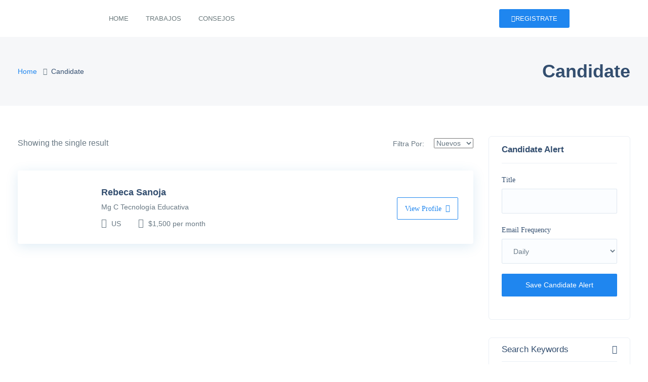

--- FILE ---
content_type: text/html; charset=UTF-8
request_url: https://casadeempleo.com/candidate-tag/elearning/
body_size: 36444
content:
<!DOCTYPE html>
<html lang="en-US" class="no-js">
<head>
	<meta charset="UTF-8">
	<meta name="viewport" content="width=device-width">
	<link rel="profile" href="//gmpg.org/xfn/11">
	<link rel="pingback" href="https://casadeempleo.com/xmlrpc.php">
	<meta name='robots' content='index, follow, max-image-preview:large, max-snippet:-1, max-video-preview:-1' />
	<style>img:is([sizes="auto" i], [sizes^="auto," i]) { contain-intrinsic-size: 3000px 1500px }</style>
	
	<!-- This site is optimized with the Yoast SEO plugin v26.2 - https://yoast.com/wordpress/plugins/seo/ -->
	<title>elearning Archives - Casa De Empleo</title>
	<link rel="canonical" href="https://casadeempleo.com/candidate-tag/elearning/" />
	<meta property="og:locale" content="en_US" />
	<meta property="og:type" content="article" />
	<meta property="og:title" content="elearning Archives - Casa De Empleo" />
	<meta property="og:url" content="https://casadeempleo.com/candidate-tag/elearning/" />
	<meta property="og:site_name" content="Casa De Empleo" />
	<meta name="twitter:card" content="summary_large_image" />
	<meta name="twitter:site" content="@TeletrabajosCo" />
	<!-- / Yoast SEO plugin. -->


<link rel='dns-prefetch' href='//www.google.com' />
<link rel='dns-prefetch' href='//www.googletagmanager.com' />
<link rel='dns-prefetch' href='//pagead2.googlesyndication.com' />
<link rel='dns-prefetch' href='//fundingchoicesmessages.google.com' />
<link rel='preconnect' href='https://casadeempleo.b-cdn.net' />
<link rel="alternate" type="application/rss+xml" title="Casa De Empleo &raquo; Feed" href="https://casadeempleo.com/feed/" />
<link rel="alternate" type="application/rss+xml" title="Casa De Empleo &raquo; Comments Feed" href="https://casadeempleo.com/comments/feed/" />
<link rel="alternate" type="application/rss+xml" title="Casa De Empleo &raquo; elearning Tag Feed" href="https://casadeempleo.com/candidate-tag/elearning/feed/" />
<!-- casadeempleo.com is managing ads with Advanced Ads 2.0.16 – https://wpadvancedads.com/ --><!--noptimize--><script id="casad-ready">
			window.advanced_ads_ready=function(e,a){a=a||"complete";var d=function(e){return"interactive"===a?"loading"!==e:"complete"===e};d(document.readyState)?e():document.addEventListener("readystatechange",(function(a){d(a.target.readyState)&&e()}),{once:"interactive"===a})},window.advanced_ads_ready_queue=window.advanced_ads_ready_queue||[];		</script>
		<!--/noptimize--><style id='wp-emoji-styles-inline-css' type='text/css'>

	img.wp-smiley, img.emoji {
		display: inline !important;
		border: none !important;
		box-shadow: none !important;
		height: 1em !important;
		width: 1em !important;
		margin: 0 0.07em !important;
		vertical-align: -0.1em !important;
		background: none !important;
		padding: 0 !important;
	}
</style>
<link rel='stylesheet' id='wp-block-library-css' href='https://casadeempleo.com/wp-includes/css/dist/block-library/style.min.css?ver=6.8.3' type='text/css' media='all' />
<style id='wp-block-library-theme-inline-css' type='text/css'>
.wp-block-audio :where(figcaption){color:#555;font-size:13px;text-align:center}.is-dark-theme .wp-block-audio :where(figcaption){color:#ffffffa6}.wp-block-audio{margin:0 0 1em}.wp-block-code{border:1px solid #ccc;border-radius:4px;font-family:Menlo,Consolas,monaco,monospace;padding:.8em 1em}.wp-block-embed :where(figcaption){color:#555;font-size:13px;text-align:center}.is-dark-theme .wp-block-embed :where(figcaption){color:#ffffffa6}.wp-block-embed{margin:0 0 1em}.blocks-gallery-caption{color:#555;font-size:13px;text-align:center}.is-dark-theme .blocks-gallery-caption{color:#ffffffa6}:root :where(.wp-block-image figcaption){color:#555;font-size:13px;text-align:center}.is-dark-theme :root :where(.wp-block-image figcaption){color:#ffffffa6}.wp-block-image{margin:0 0 1em}.wp-block-pullquote{border-bottom:4px solid;border-top:4px solid;color:currentColor;margin-bottom:1.75em}.wp-block-pullquote cite,.wp-block-pullquote footer,.wp-block-pullquote__citation{color:currentColor;font-size:.8125em;font-style:normal;text-transform:uppercase}.wp-block-quote{border-left:.25em solid;margin:0 0 1.75em;padding-left:1em}.wp-block-quote cite,.wp-block-quote footer{color:currentColor;font-size:.8125em;font-style:normal;position:relative}.wp-block-quote:where(.has-text-align-right){border-left:none;border-right:.25em solid;padding-left:0;padding-right:1em}.wp-block-quote:where(.has-text-align-center){border:none;padding-left:0}.wp-block-quote.is-large,.wp-block-quote.is-style-large,.wp-block-quote:where(.is-style-plain){border:none}.wp-block-search .wp-block-search__label{font-weight:700}.wp-block-search__button{border:1px solid #ccc;padding:.375em .625em}:where(.wp-block-group.has-background){padding:1.25em 2.375em}.wp-block-separator.has-css-opacity{opacity:.4}.wp-block-separator{border:none;border-bottom:2px solid;margin-left:auto;margin-right:auto}.wp-block-separator.has-alpha-channel-opacity{opacity:1}.wp-block-separator:not(.is-style-wide):not(.is-style-dots){width:100px}.wp-block-separator.has-background:not(.is-style-dots){border-bottom:none;height:1px}.wp-block-separator.has-background:not(.is-style-wide):not(.is-style-dots){height:2px}.wp-block-table{margin:0 0 1em}.wp-block-table td,.wp-block-table th{word-break:normal}.wp-block-table :where(figcaption){color:#555;font-size:13px;text-align:center}.is-dark-theme .wp-block-table :where(figcaption){color:#ffffffa6}.wp-block-video :where(figcaption){color:#555;font-size:13px;text-align:center}.is-dark-theme .wp-block-video :where(figcaption){color:#ffffffa6}.wp-block-video{margin:0 0 1em}:root :where(.wp-block-template-part.has-background){margin-bottom:0;margin-top:0;padding:1.25em 2.375em}
</style>
<style id='classic-theme-styles-inline-css' type='text/css'>
/*! This file is auto-generated */
.wp-block-button__link{color:#fff;background-color:#32373c;border-radius:9999px;box-shadow:none;text-decoration:none;padding:calc(.667em + 2px) calc(1.333em + 2px);font-size:1.125em}.wp-block-file__button{background:#32373c;color:#fff;text-decoration:none}
</style>
<style id='global-styles-inline-css' type='text/css'>
:root{--wp--preset--aspect-ratio--square: 1;--wp--preset--aspect-ratio--4-3: 4/3;--wp--preset--aspect-ratio--3-4: 3/4;--wp--preset--aspect-ratio--3-2: 3/2;--wp--preset--aspect-ratio--2-3: 2/3;--wp--preset--aspect-ratio--16-9: 16/9;--wp--preset--aspect-ratio--9-16: 9/16;--wp--preset--color--black: #000000;--wp--preset--color--cyan-bluish-gray: #abb8c3;--wp--preset--color--white: #ffffff;--wp--preset--color--pale-pink: #f78da7;--wp--preset--color--vivid-red: #cf2e2e;--wp--preset--color--luminous-vivid-orange: #ff6900;--wp--preset--color--luminous-vivid-amber: #fcb900;--wp--preset--color--light-green-cyan: #7bdcb5;--wp--preset--color--vivid-green-cyan: #00d084;--wp--preset--color--pale-cyan-blue: #8ed1fc;--wp--preset--color--vivid-cyan-blue: #0693e3;--wp--preset--color--vivid-purple: #9b51e0;--wp--preset--gradient--vivid-cyan-blue-to-vivid-purple: linear-gradient(135deg,rgba(6,147,227,1) 0%,rgb(155,81,224) 100%);--wp--preset--gradient--light-green-cyan-to-vivid-green-cyan: linear-gradient(135deg,rgb(122,220,180) 0%,rgb(0,208,130) 100%);--wp--preset--gradient--luminous-vivid-amber-to-luminous-vivid-orange: linear-gradient(135deg,rgba(252,185,0,1) 0%,rgba(255,105,0,1) 100%);--wp--preset--gradient--luminous-vivid-orange-to-vivid-red: linear-gradient(135deg,rgba(255,105,0,1) 0%,rgb(207,46,46) 100%);--wp--preset--gradient--very-light-gray-to-cyan-bluish-gray: linear-gradient(135deg,rgb(238,238,238) 0%,rgb(169,184,195) 100%);--wp--preset--gradient--cool-to-warm-spectrum: linear-gradient(135deg,rgb(74,234,220) 0%,rgb(151,120,209) 20%,rgb(207,42,186) 40%,rgb(238,44,130) 60%,rgb(251,105,98) 80%,rgb(254,248,76) 100%);--wp--preset--gradient--blush-light-purple: linear-gradient(135deg,rgb(255,206,236) 0%,rgb(152,150,240) 100%);--wp--preset--gradient--blush-bordeaux: linear-gradient(135deg,rgb(254,205,165) 0%,rgb(254,45,45) 50%,rgb(107,0,62) 100%);--wp--preset--gradient--luminous-dusk: linear-gradient(135deg,rgb(255,203,112) 0%,rgb(199,81,192) 50%,rgb(65,88,208) 100%);--wp--preset--gradient--pale-ocean: linear-gradient(135deg,rgb(255,245,203) 0%,rgb(182,227,212) 50%,rgb(51,167,181) 100%);--wp--preset--gradient--electric-grass: linear-gradient(135deg,rgb(202,248,128) 0%,rgb(113,206,126) 100%);--wp--preset--gradient--midnight: linear-gradient(135deg,rgb(2,3,129) 0%,rgb(40,116,252) 100%);--wp--preset--font-size--small: 13px;--wp--preset--font-size--medium: 20px;--wp--preset--font-size--large: 36px;--wp--preset--font-size--x-large: 42px;--wp--preset--spacing--20: 0.44rem;--wp--preset--spacing--30: 0.67rem;--wp--preset--spacing--40: 1rem;--wp--preset--spacing--50: 1.5rem;--wp--preset--spacing--60: 2.25rem;--wp--preset--spacing--70: 3.38rem;--wp--preset--spacing--80: 5.06rem;--wp--preset--shadow--natural: 6px 6px 9px rgba(0, 0, 0, 0.2);--wp--preset--shadow--deep: 12px 12px 50px rgba(0, 0, 0, 0.4);--wp--preset--shadow--sharp: 6px 6px 0px rgba(0, 0, 0, 0.2);--wp--preset--shadow--outlined: 6px 6px 0px -3px rgba(255, 255, 255, 1), 6px 6px rgba(0, 0, 0, 1);--wp--preset--shadow--crisp: 6px 6px 0px rgba(0, 0, 0, 1);}:where(.is-layout-flex){gap: 0.5em;}:where(.is-layout-grid){gap: 0.5em;}body .is-layout-flex{display: flex;}.is-layout-flex{flex-wrap: wrap;align-items: center;}.is-layout-flex > :is(*, div){margin: 0;}body .is-layout-grid{display: grid;}.is-layout-grid > :is(*, div){margin: 0;}:where(.wp-block-columns.is-layout-flex){gap: 2em;}:where(.wp-block-columns.is-layout-grid){gap: 2em;}:where(.wp-block-post-template.is-layout-flex){gap: 1.25em;}:where(.wp-block-post-template.is-layout-grid){gap: 1.25em;}.has-black-color{color: var(--wp--preset--color--black) !important;}.has-cyan-bluish-gray-color{color: var(--wp--preset--color--cyan-bluish-gray) !important;}.has-white-color{color: var(--wp--preset--color--white) !important;}.has-pale-pink-color{color: var(--wp--preset--color--pale-pink) !important;}.has-vivid-red-color{color: var(--wp--preset--color--vivid-red) !important;}.has-luminous-vivid-orange-color{color: var(--wp--preset--color--luminous-vivid-orange) !important;}.has-luminous-vivid-amber-color{color: var(--wp--preset--color--luminous-vivid-amber) !important;}.has-light-green-cyan-color{color: var(--wp--preset--color--light-green-cyan) !important;}.has-vivid-green-cyan-color{color: var(--wp--preset--color--vivid-green-cyan) !important;}.has-pale-cyan-blue-color{color: var(--wp--preset--color--pale-cyan-blue) !important;}.has-vivid-cyan-blue-color{color: var(--wp--preset--color--vivid-cyan-blue) !important;}.has-vivid-purple-color{color: var(--wp--preset--color--vivid-purple) !important;}.has-black-background-color{background-color: var(--wp--preset--color--black) !important;}.has-cyan-bluish-gray-background-color{background-color: var(--wp--preset--color--cyan-bluish-gray) !important;}.has-white-background-color{background-color: var(--wp--preset--color--white) !important;}.has-pale-pink-background-color{background-color: var(--wp--preset--color--pale-pink) !important;}.has-vivid-red-background-color{background-color: var(--wp--preset--color--vivid-red) !important;}.has-luminous-vivid-orange-background-color{background-color: var(--wp--preset--color--luminous-vivid-orange) !important;}.has-luminous-vivid-amber-background-color{background-color: var(--wp--preset--color--luminous-vivid-amber) !important;}.has-light-green-cyan-background-color{background-color: var(--wp--preset--color--light-green-cyan) !important;}.has-vivid-green-cyan-background-color{background-color: var(--wp--preset--color--vivid-green-cyan) !important;}.has-pale-cyan-blue-background-color{background-color: var(--wp--preset--color--pale-cyan-blue) !important;}.has-vivid-cyan-blue-background-color{background-color: var(--wp--preset--color--vivid-cyan-blue) !important;}.has-vivid-purple-background-color{background-color: var(--wp--preset--color--vivid-purple) !important;}.has-black-border-color{border-color: var(--wp--preset--color--black) !important;}.has-cyan-bluish-gray-border-color{border-color: var(--wp--preset--color--cyan-bluish-gray) !important;}.has-white-border-color{border-color: var(--wp--preset--color--white) !important;}.has-pale-pink-border-color{border-color: var(--wp--preset--color--pale-pink) !important;}.has-vivid-red-border-color{border-color: var(--wp--preset--color--vivid-red) !important;}.has-luminous-vivid-orange-border-color{border-color: var(--wp--preset--color--luminous-vivid-orange) !important;}.has-luminous-vivid-amber-border-color{border-color: var(--wp--preset--color--luminous-vivid-amber) !important;}.has-light-green-cyan-border-color{border-color: var(--wp--preset--color--light-green-cyan) !important;}.has-vivid-green-cyan-border-color{border-color: var(--wp--preset--color--vivid-green-cyan) !important;}.has-pale-cyan-blue-border-color{border-color: var(--wp--preset--color--pale-cyan-blue) !important;}.has-vivid-cyan-blue-border-color{border-color: var(--wp--preset--color--vivid-cyan-blue) !important;}.has-vivid-purple-border-color{border-color: var(--wp--preset--color--vivid-purple) !important;}.has-vivid-cyan-blue-to-vivid-purple-gradient-background{background: var(--wp--preset--gradient--vivid-cyan-blue-to-vivid-purple) !important;}.has-light-green-cyan-to-vivid-green-cyan-gradient-background{background: var(--wp--preset--gradient--light-green-cyan-to-vivid-green-cyan) !important;}.has-luminous-vivid-amber-to-luminous-vivid-orange-gradient-background{background: var(--wp--preset--gradient--luminous-vivid-amber-to-luminous-vivid-orange) !important;}.has-luminous-vivid-orange-to-vivid-red-gradient-background{background: var(--wp--preset--gradient--luminous-vivid-orange-to-vivid-red) !important;}.has-very-light-gray-to-cyan-bluish-gray-gradient-background{background: var(--wp--preset--gradient--very-light-gray-to-cyan-bluish-gray) !important;}.has-cool-to-warm-spectrum-gradient-background{background: var(--wp--preset--gradient--cool-to-warm-spectrum) !important;}.has-blush-light-purple-gradient-background{background: var(--wp--preset--gradient--blush-light-purple) !important;}.has-blush-bordeaux-gradient-background{background: var(--wp--preset--gradient--blush-bordeaux) !important;}.has-luminous-dusk-gradient-background{background: var(--wp--preset--gradient--luminous-dusk) !important;}.has-pale-ocean-gradient-background{background: var(--wp--preset--gradient--pale-ocean) !important;}.has-electric-grass-gradient-background{background: var(--wp--preset--gradient--electric-grass) !important;}.has-midnight-gradient-background{background: var(--wp--preset--gradient--midnight) !important;}.has-small-font-size{font-size: var(--wp--preset--font-size--small) !important;}.has-medium-font-size{font-size: var(--wp--preset--font-size--medium) !important;}.has-large-font-size{font-size: var(--wp--preset--font-size--large) !important;}.has-x-large-font-size{font-size: var(--wp--preset--font-size--x-large) !important;}
:where(.wp-block-post-template.is-layout-flex){gap: 1.25em;}:where(.wp-block-post-template.is-layout-grid){gap: 1.25em;}
:where(.wp-block-columns.is-layout-flex){gap: 2em;}:where(.wp-block-columns.is-layout-grid){gap: 2em;}
:root :where(.wp-block-pullquote){font-size: 1.5em;line-height: 1.6;}
</style>
<link rel='stylesheet' id='mdp-deblocker-css' href='https://casadeempleo.com/wp-content/plugins/deblocker/css/deblocker.min.css?ver=1.0.0' type='text/css' media='all' />
<link rel='stylesheet' id='magnific-css' href='https://casadeempleo.com/wp-content/plugins/wp-job-board/assets/js/magnific/magnific-popup.css?ver=1.1.0' type='text/css' media='all' />
<link rel='stylesheet' id='leaflet-css' href='https://casadeempleo.com/wp-content/plugins/wp-job-board/assets/js/leaflet/leaflet.css?ver=1.5.1' type='text/css' media='all' />
<link rel='stylesheet' id='font-awesome-css' href='https://casadeempleo.com/wp-content/plugins/elementor/assets/lib/font-awesome/css/font-awesome.min.css?ver=4.7.0' type='text/css' media='all' />
<link rel='stylesheet' id='workup-flaticon-css' href='https://casadeempleo.com/wp-content/themes/workup/css/flaticon.css?ver=1.0.0' type='text/css' media='all' />
<link rel='stylesheet' id='themify-icons-css' href='https://casadeempleo.com/wp-content/themes/workup/css/themify-icons.css?ver=1.0.0' type='text/css' media='all' />
<link rel='stylesheet' id='line-font-css' href='https://casadeempleo.com/wp-content/themes/workup/css/line-font.css?ver=1.0.0' type='text/css' media='all' />
<link rel='stylesheet' id='animate-css' href='https://casadeempleo.com/wp-content/themes/workup/css/animate.css?ver=3.6.0' type='text/css' media='all' />
<link rel='stylesheet' id='bootstrap-css' href='https://casadeempleo.com/wp-content/themes/workup/css/bootstrap.css?ver=3.2.0' type='text/css' media='all' />
<link rel='stylesheet' id='slick-css' href='https://casadeempleo.com/wp-content/themes/workup/css/slick.css?ver=1.8.0' type='text/css' media='all' />
<link rel='stylesheet' id='magnific-popup-css' href='https://casadeempleo.com/wp-content/themes/workup/css/magnific-popup.css?ver=1.1.0' type='text/css' media='all' />
<link rel='stylesheet' id='perfect-scrollbar-css' href='https://casadeempleo.com/wp-content/themes/workup/css/perfect-scrollbar.css?ver=0.6.12' type='text/css' media='all' />
<link rel='stylesheet' id='jquery-mmenu-css' href='https://casadeempleo.com/wp-content/themes/workup/js/mmenu/jquery.mmenu.css?ver=0.6.12' type='text/css' media='all' />
<link rel='stylesheet' id='workup-template-css' href='https://casadeempleo.com/wp-content/themes/workup/css/template.css?ver=1.0' type='text/css' media='all' />
<link rel='stylesheet' id='workup-style-css' href='https://casadeempleo.com/wp-content/themes/workup/style.css?ver=1.0' type='text/css' media='all' />
<style id='rocket-lazyload-inline-css' type='text/css'>
.rll-youtube-player{position:relative;padding-bottom:56.23%;height:0;overflow:hidden;max-width:100%;}.rll-youtube-player:focus-within{outline: 2px solid currentColor;outline-offset: 5px;}.rll-youtube-player iframe{position:absolute;top:0;left:0;width:100%;height:100%;z-index:100;background:0 0}.rll-youtube-player img{bottom:0;display:block;left:0;margin:auto;max-width:100%;width:100%;position:absolute;right:0;top:0;border:none;height:auto;-webkit-transition:.4s all;-moz-transition:.4s all;transition:.4s all}.rll-youtube-player img:hover{-webkit-filter:brightness(75%)}.rll-youtube-player .play{height:100%;width:100%;left:0;top:0;position:absolute;background:url(https://casadeempleo.com/wp-content/plugins/wp-rocket/assets/img/youtube.png) no-repeat center;background-color: transparent !important;cursor:pointer;border:none;}.wp-embed-responsive .wp-has-aspect-ratio .rll-youtube-player{position:absolute;padding-bottom:0;width:100%;height:100%;top:0;bottom:0;left:0;right:0}
</style>
<script type="text/javascript" src="https://casadeempleo.com/wp-includes/js/jquery/jquery.min.js?ver=3.7.1" id="jquery-core-js"></script>
<script type="text/javascript" src="https://casadeempleo.com/wp-includes/js/jquery/jquery-migrate.min.js?ver=3.4.1" id="jquery-migrate-js"></script>

<!-- Google tag (gtag.js) snippet added by Site Kit -->
<!-- Google Analytics snippet added by Site Kit -->
<script type="text/javascript" src="https://www.googletagmanager.com/gtag/js?id=G-SXERBWGQB1" id="google_gtagjs-js" async></script>
<script type="text/javascript" id="google_gtagjs-js-after">
/* <![CDATA[ */
window.dataLayer = window.dataLayer || [];function gtag(){dataLayer.push(arguments);}
gtag("set","linker",{"domains":["casadeempleo.com"]});
gtag("js", new Date());
gtag("set", "developer_id.dZTNiMT", true);
gtag("config", "G-SXERBWGQB1");
/* ]]> */
</script>
<link rel="https://api.w.org/" href="https://casadeempleo.com/wp-json/" /><link rel="alternate" title="JSON" type="application/json" href="https://casadeempleo.com/wp-json/wp/v2/candidate_tag/18816" /><link rel="EditURI" type="application/rsd+xml" title="RSD" href="https://casadeempleo.com/xmlrpc.php?rsd" />
<meta name="generator" content="WordPress 6.8.3" />
<meta name="framework" content="Redux 4.1.24" />
		<!-- GA Google Analytics @ https://m0n.co/ga -->
		<script async src="https://www.googletagmanager.com/gtag/js?id=UA-184801553-1"></script>
		<script>
			window.dataLayer = window.dataLayer || [];
			function gtag(){dataLayer.push(arguments);}
			gtag('js', new Date());
			gtag('config', 'UA-184801553-1');
		</script>

	<meta name="generator" content="Site Kit by Google 1.168.0" />
<!-- Google AdSense meta tags added by Site Kit -->
<meta name="google-adsense-platform-account" content="ca-host-pub-2644536267352236">
<meta name="google-adsense-platform-domain" content="sitekit.withgoogle.com">
<!-- End Google AdSense meta tags added by Site Kit -->
<meta name="generator" content="Elementor 3.34.1; features: additional_custom_breakpoints; settings: css_print_method-external, google_font-enabled, font_display-auto">
<style type="text/css">.recentcomments a{display:inline !important;padding:0 !important;margin:0 !important;}</style>			<style>
				.e-con.e-parent:nth-of-type(n+4):not(.e-lazyloaded):not(.e-no-lazyload),
				.e-con.e-parent:nth-of-type(n+4):not(.e-lazyloaded):not(.e-no-lazyload) * {
					background-image: none !important;
				}
				@media screen and (max-height: 1024px) {
					.e-con.e-parent:nth-of-type(n+3):not(.e-lazyloaded):not(.e-no-lazyload),
					.e-con.e-parent:nth-of-type(n+3):not(.e-lazyloaded):not(.e-no-lazyload) * {
						background-image: none !important;
					}
				}
				@media screen and (max-height: 640px) {
					.e-con.e-parent:nth-of-type(n+2):not(.e-lazyloaded):not(.e-no-lazyload),
					.e-con.e-parent:nth-of-type(n+2):not(.e-lazyloaded):not(.e-no-lazyload) * {
						background-image: none !important;
					}
				}
			</style>
			
<!-- Google AdSense snippet added by Site Kit -->
<script type="text/javascript" async="async" src="https://pagead2.googlesyndication.com/pagead/js/adsbygoogle.js?client=ca-pub-7927593053852620&amp;host=ca-host-pub-2644536267352236" crossorigin="anonymous"></script>

<!-- End Google AdSense snippet added by Site Kit -->

<!-- Google AdSense Ad Blocking Recovery snippet added by Site Kit -->
<script async src="https://fundingchoicesmessages.google.com/i/pub-7927593053852620?ers=1" nonce="Adg8CliLG1XsOQcMT0fVyQ"></script><script nonce="Adg8CliLG1XsOQcMT0fVyQ">(function() {function signalGooglefcPresent() {if (!window.frames['googlefcPresent']) {if (document.body) {const iframe = document.createElement('iframe'); iframe.style = 'width: 0; height: 0; border: none; z-index: -1000; left: -1000px; top: -1000px;'; iframe.style.display = 'none'; iframe.name = 'googlefcPresent'; document.body.appendChild(iframe);} else {setTimeout(signalGooglefcPresent, 0);}}}signalGooglefcPresent();})();</script>
<!-- End Google AdSense Ad Blocking Recovery snippet added by Site Kit -->

<!-- Google AdSense Ad Blocking Recovery Error Protection snippet added by Site Kit -->
<script>(function(){'use strict';function aa(a){var b=0;return function(){return b<a.length?{done:!1,value:a[b++]}:{done:!0}}}var ba="function"==typeof Object.defineProperties?Object.defineProperty:function(a,b,c){if(a==Array.prototype||a==Object.prototype)return a;a[b]=c.value;return a};
function ea(a){a=["object"==typeof globalThis&&globalThis,a,"object"==typeof window&&window,"object"==typeof self&&self,"object"==typeof global&&global];for(var b=0;b<a.length;++b){var c=a[b];if(c&&c.Math==Math)return c}throw Error("Cannot find global object");}var fa=ea(this);function ha(a,b){if(b)a:{var c=fa;a=a.split(".");for(var d=0;d<a.length-1;d++){var e=a[d];if(!(e in c))break a;c=c[e]}a=a[a.length-1];d=c[a];b=b(d);b!=d&&null!=b&&ba(c,a,{configurable:!0,writable:!0,value:b})}}
var ia="function"==typeof Object.create?Object.create:function(a){function b(){}b.prototype=a;return new b},l;if("function"==typeof Object.setPrototypeOf)l=Object.setPrototypeOf;else{var m;a:{var ja={a:!0},ka={};try{ka.__proto__=ja;m=ka.a;break a}catch(a){}m=!1}l=m?function(a,b){a.__proto__=b;if(a.__proto__!==b)throw new TypeError(a+" is not extensible");return a}:null}var la=l;
function n(a,b){a.prototype=ia(b.prototype);a.prototype.constructor=a;if(la)la(a,b);else for(var c in b)if("prototype"!=c)if(Object.defineProperties){var d=Object.getOwnPropertyDescriptor(b,c);d&&Object.defineProperty(a,c,d)}else a[c]=b[c];a.A=b.prototype}function ma(){for(var a=Number(this),b=[],c=a;c<arguments.length;c++)b[c-a]=arguments[c];return b}
var na="function"==typeof Object.assign?Object.assign:function(a,b){for(var c=1;c<arguments.length;c++){var d=arguments[c];if(d)for(var e in d)Object.prototype.hasOwnProperty.call(d,e)&&(a[e]=d[e])}return a};ha("Object.assign",function(a){return a||na});/*

 Copyright The Closure Library Authors.
 SPDX-License-Identifier: Apache-2.0
*/
var p=this||self;function q(a){return a};var t,u;a:{for(var oa=["CLOSURE_FLAGS"],v=p,x=0;x<oa.length;x++)if(v=v[oa[x]],null==v){u=null;break a}u=v}var pa=u&&u[610401301];t=null!=pa?pa:!1;var z,qa=p.navigator;z=qa?qa.userAgentData||null:null;function A(a){return t?z?z.brands.some(function(b){return(b=b.brand)&&-1!=b.indexOf(a)}):!1:!1}function B(a){var b;a:{if(b=p.navigator)if(b=b.userAgent)break a;b=""}return-1!=b.indexOf(a)};function C(){return t?!!z&&0<z.brands.length:!1}function D(){return C()?A("Chromium"):(B("Chrome")||B("CriOS"))&&!(C()?0:B("Edge"))||B("Silk")};var ra=C()?!1:B("Trident")||B("MSIE");!B("Android")||D();D();B("Safari")&&(D()||(C()?0:B("Coast"))||(C()?0:B("Opera"))||(C()?0:B("Edge"))||(C()?A("Microsoft Edge"):B("Edg/"))||C()&&A("Opera"));var sa={},E=null;var ta="undefined"!==typeof Uint8Array,ua=!ra&&"function"===typeof btoa;var F="function"===typeof Symbol&&"symbol"===typeof Symbol()?Symbol():void 0,G=F?function(a,b){a[F]|=b}:function(a,b){void 0!==a.g?a.g|=b:Object.defineProperties(a,{g:{value:b,configurable:!0,writable:!0,enumerable:!1}})};function va(a){var b=H(a);1!==(b&1)&&(Object.isFrozen(a)&&(a=Array.prototype.slice.call(a)),I(a,b|1))}
var H=F?function(a){return a[F]|0}:function(a){return a.g|0},J=F?function(a){return a[F]}:function(a){return a.g},I=F?function(a,b){a[F]=b}:function(a,b){void 0!==a.g?a.g=b:Object.defineProperties(a,{g:{value:b,configurable:!0,writable:!0,enumerable:!1}})};function wa(){var a=[];G(a,1);return a}function xa(a,b){I(b,(a|0)&-99)}function K(a,b){I(b,(a|34)&-73)}function L(a){a=a>>11&1023;return 0===a?536870912:a};var M={};function N(a){return null!==a&&"object"===typeof a&&!Array.isArray(a)&&a.constructor===Object}var O,ya=[];I(ya,39);O=Object.freeze(ya);var P;function Q(a,b){P=b;a=new a(b);P=void 0;return a}
function R(a,b,c){null==a&&(a=P);P=void 0;if(null==a){var d=96;c?(a=[c],d|=512):a=[];b&&(d=d&-2095105|(b&1023)<<11)}else{if(!Array.isArray(a))throw Error();d=H(a);if(d&64)return a;d|=64;if(c&&(d|=512,c!==a[0]))throw Error();a:{c=a;var e=c.length;if(e){var f=e-1,g=c[f];if(N(g)){d|=256;b=(d>>9&1)-1;e=f-b;1024<=e&&(za(c,b,g),e=1023);d=d&-2095105|(e&1023)<<11;break a}}b&&(g=(d>>9&1)-1,b=Math.max(b,e-g),1024<b&&(za(c,g,{}),d|=256,b=1023),d=d&-2095105|(b&1023)<<11)}}I(a,d);return a}
function za(a,b,c){for(var d=1023+b,e=a.length,f=d;f<e;f++){var g=a[f];null!=g&&g!==c&&(c[f-b]=g)}a.length=d+1;a[d]=c};function Aa(a){switch(typeof a){case "number":return isFinite(a)?a:String(a);case "boolean":return a?1:0;case "object":if(a&&!Array.isArray(a)&&ta&&null!=a&&a instanceof Uint8Array){if(ua){for(var b="",c=0,d=a.length-10240;c<d;)b+=String.fromCharCode.apply(null,a.subarray(c,c+=10240));b+=String.fromCharCode.apply(null,c?a.subarray(c):a);a=btoa(b)}else{void 0===b&&(b=0);if(!E){E={};c="ABCDEFGHIJKLMNOPQRSTUVWXYZabcdefghijklmnopqrstuvwxyz0123456789".split("");d=["+/=","+/","-_=","-_.","-_"];for(var e=
0;5>e;e++){var f=c.concat(d[e].split(""));sa[e]=f;for(var g=0;g<f.length;g++){var h=f[g];void 0===E[h]&&(E[h]=g)}}}b=sa[b];c=Array(Math.floor(a.length/3));d=b[64]||"";for(e=f=0;f<a.length-2;f+=3){var k=a[f],w=a[f+1];h=a[f+2];g=b[k>>2];k=b[(k&3)<<4|w>>4];w=b[(w&15)<<2|h>>6];h=b[h&63];c[e++]=g+k+w+h}g=0;h=d;switch(a.length-f){case 2:g=a[f+1],h=b[(g&15)<<2]||d;case 1:a=a[f],c[e]=b[a>>2]+b[(a&3)<<4|g>>4]+h+d}a=c.join("")}return a}}return a};function Ba(a,b,c){a=Array.prototype.slice.call(a);var d=a.length,e=b&256?a[d-1]:void 0;d+=e?-1:0;for(b=b&512?1:0;b<d;b++)a[b]=c(a[b]);if(e){b=a[b]={};for(var f in e)Object.prototype.hasOwnProperty.call(e,f)&&(b[f]=c(e[f]))}return a}function Da(a,b,c,d,e,f){if(null!=a){if(Array.isArray(a))a=e&&0==a.length&&H(a)&1?void 0:f&&H(a)&2?a:Ea(a,b,c,void 0!==d,e,f);else if(N(a)){var g={},h;for(h in a)Object.prototype.hasOwnProperty.call(a,h)&&(g[h]=Da(a[h],b,c,d,e,f));a=g}else a=b(a,d);return a}}
function Ea(a,b,c,d,e,f){var g=d||c?H(a):0;d=d?!!(g&32):void 0;a=Array.prototype.slice.call(a);for(var h=0;h<a.length;h++)a[h]=Da(a[h],b,c,d,e,f);c&&c(g,a);return a}function Fa(a){return a.s===M?a.toJSON():Aa(a)};function Ga(a,b,c){c=void 0===c?K:c;if(null!=a){if(ta&&a instanceof Uint8Array)return b?a:new Uint8Array(a);if(Array.isArray(a)){var d=H(a);if(d&2)return a;if(b&&!(d&64)&&(d&32||0===d))return I(a,d|34),a;a=Ea(a,Ga,d&4?K:c,!0,!1,!0);b=H(a);b&4&&b&2&&Object.freeze(a);return a}a.s===M&&(b=a.h,c=J(b),a=c&2?a:Q(a.constructor,Ha(b,c,!0)));return a}}function Ha(a,b,c){var d=c||b&2?K:xa,e=!!(b&32);a=Ba(a,b,function(f){return Ga(f,e,d)});G(a,32|(c?2:0));return a};function Ia(a,b){a=a.h;return Ja(a,J(a),b)}function Ja(a,b,c,d){if(-1===c)return null;if(c>=L(b)){if(b&256)return a[a.length-1][c]}else{var e=a.length;if(d&&b&256&&(d=a[e-1][c],null!=d))return d;b=c+((b>>9&1)-1);if(b<e)return a[b]}}function Ka(a,b,c,d,e){var f=L(b);if(c>=f||e){e=b;if(b&256)f=a[a.length-1];else{if(null==d)return;f=a[f+((b>>9&1)-1)]={};e|=256}f[c]=d;e&=-1025;e!==b&&I(a,e)}else a[c+((b>>9&1)-1)]=d,b&256&&(d=a[a.length-1],c in d&&delete d[c]),b&1024&&I(a,b&-1025)}
function La(a,b){var c=Ma;var d=void 0===d?!1:d;var e=a.h;var f=J(e),g=Ja(e,f,b,d);var h=!1;if(null==g||"object"!==typeof g||(h=Array.isArray(g))||g.s!==M)if(h){var k=h=H(g);0===k&&(k|=f&32);k|=f&2;k!==h&&I(g,k);c=new c(g)}else c=void 0;else c=g;c!==g&&null!=c&&Ka(e,f,b,c,d);e=c;if(null==e)return e;a=a.h;f=J(a);f&2||(g=e,c=g.h,h=J(c),g=h&2?Q(g.constructor,Ha(c,h,!1)):g,g!==e&&(e=g,Ka(a,f,b,e,d)));return e}function Na(a,b){a=Ia(a,b);return null==a||"string"===typeof a?a:void 0}
function Oa(a,b){a=Ia(a,b);return null!=a?a:0}function S(a,b){a=Na(a,b);return null!=a?a:""};function T(a,b,c){this.h=R(a,b,c)}T.prototype.toJSON=function(){var a=Ea(this.h,Fa,void 0,void 0,!1,!1);return Pa(this,a,!0)};T.prototype.s=M;T.prototype.toString=function(){return Pa(this,this.h,!1).toString()};
function Pa(a,b,c){var d=a.constructor.v,e=L(J(c?a.h:b)),f=!1;if(d){if(!c){b=Array.prototype.slice.call(b);var g;if(b.length&&N(g=b[b.length-1]))for(f=0;f<d.length;f++)if(d[f]>=e){Object.assign(b[b.length-1]={},g);break}f=!0}e=b;c=!c;g=J(a.h);a=L(g);g=(g>>9&1)-1;for(var h,k,w=0;w<d.length;w++)if(k=d[w],k<a){k+=g;var r=e[k];null==r?e[k]=c?O:wa():c&&r!==O&&va(r)}else h||(r=void 0,e.length&&N(r=e[e.length-1])?h=r:e.push(h={})),r=h[k],null==h[k]?h[k]=c?O:wa():c&&r!==O&&va(r)}d=b.length;if(!d)return b;
var Ca;if(N(h=b[d-1])){a:{var y=h;e={};c=!1;for(var ca in y)Object.prototype.hasOwnProperty.call(y,ca)&&(a=y[ca],Array.isArray(a)&&a!=a&&(c=!0),null!=a?e[ca]=a:c=!0);if(c){for(var rb in e){y=e;break a}y=null}}y!=h&&(Ca=!0);d--}for(;0<d;d--){h=b[d-1];if(null!=h)break;var cb=!0}if(!Ca&&!cb)return b;var da;f?da=b:da=Array.prototype.slice.call(b,0,d);b=da;f&&(b.length=d);y&&b.push(y);return b};function Qa(a){return function(b){if(null==b||""==b)b=new a;else{b=JSON.parse(b);if(!Array.isArray(b))throw Error(void 0);G(b,32);b=Q(a,b)}return b}};function Ra(a){this.h=R(a)}n(Ra,T);var Sa=Qa(Ra);var U;function V(a){this.g=a}V.prototype.toString=function(){return this.g+""};var Ta={};function Ua(){return Math.floor(2147483648*Math.random()).toString(36)+Math.abs(Math.floor(2147483648*Math.random())^Date.now()).toString(36)};function Va(a,b){b=String(b);"application/xhtml+xml"===a.contentType&&(b=b.toLowerCase());return a.createElement(b)}function Wa(a){this.g=a||p.document||document}Wa.prototype.appendChild=function(a,b){a.appendChild(b)};/*

 SPDX-License-Identifier: Apache-2.0
*/
function Xa(a,b){a.src=b instanceof V&&b.constructor===V?b.g:"type_error:TrustedResourceUrl";var c,d;(c=(b=null==(d=(c=(a.ownerDocument&&a.ownerDocument.defaultView||window).document).querySelector)?void 0:d.call(c,"script[nonce]"))?b.nonce||b.getAttribute("nonce")||"":"")&&a.setAttribute("nonce",c)};function Ya(a){a=void 0===a?document:a;return a.createElement("script")};function Za(a,b,c,d,e,f){try{var g=a.g,h=Ya(g);h.async=!0;Xa(h,b);g.head.appendChild(h);h.addEventListener("load",function(){e();d&&g.head.removeChild(h)});h.addEventListener("error",function(){0<c?Za(a,b,c-1,d,e,f):(d&&g.head.removeChild(h),f())})}catch(k){f()}};var $a=p.atob("aHR0cHM6Ly93d3cuZ3N0YXRpYy5jb20vaW1hZ2VzL2ljb25zL21hdGVyaWFsL3N5c3RlbS8xeC93YXJuaW5nX2FtYmVyXzI0ZHAucG5n"),ab=p.atob("WW91IGFyZSBzZWVpbmcgdGhpcyBtZXNzYWdlIGJlY2F1c2UgYWQgb3Igc2NyaXB0IGJsb2NraW5nIHNvZnR3YXJlIGlzIGludGVyZmVyaW5nIHdpdGggdGhpcyBwYWdlLg=="),bb=p.atob("RGlzYWJsZSBhbnkgYWQgb3Igc2NyaXB0IGJsb2NraW5nIHNvZnR3YXJlLCB0aGVuIHJlbG9hZCB0aGlzIHBhZ2Uu");function db(a,b,c){this.i=a;this.l=new Wa(this.i);this.g=null;this.j=[];this.m=!1;this.u=b;this.o=c}
function eb(a){if(a.i.body&&!a.m){var b=function(){fb(a);p.setTimeout(function(){return gb(a,3)},50)};Za(a.l,a.u,2,!0,function(){p[a.o]||b()},b);a.m=!0}}
function fb(a){for(var b=W(1,5),c=0;c<b;c++){var d=X(a);a.i.body.appendChild(d);a.j.push(d)}b=X(a);b.style.bottom="0";b.style.left="0";b.style.position="fixed";b.style.width=W(100,110).toString()+"%";b.style.zIndex=W(2147483544,2147483644).toString();b.style["background-color"]=hb(249,259,242,252,219,229);b.style["box-shadow"]="0 0 12px #888";b.style.color=hb(0,10,0,10,0,10);b.style.display="flex";b.style["justify-content"]="center";b.style["font-family"]="Roboto, Arial";c=X(a);c.style.width=W(80,
85).toString()+"%";c.style.maxWidth=W(750,775).toString()+"px";c.style.margin="24px";c.style.display="flex";c.style["align-items"]="flex-start";c.style["justify-content"]="center";d=Va(a.l.g,"IMG");d.className=Ua();d.src=$a;d.alt="Warning icon";d.style.height="24px";d.style.width="24px";d.style["padding-right"]="16px";var e=X(a),f=X(a);f.style["font-weight"]="bold";f.textContent=ab;var g=X(a);g.textContent=bb;Y(a,e,f);Y(a,e,g);Y(a,c,d);Y(a,c,e);Y(a,b,c);a.g=b;a.i.body.appendChild(a.g);b=W(1,5);for(c=
0;c<b;c++)d=X(a),a.i.body.appendChild(d),a.j.push(d)}function Y(a,b,c){for(var d=W(1,5),e=0;e<d;e++){var f=X(a);b.appendChild(f)}b.appendChild(c);c=W(1,5);for(d=0;d<c;d++)e=X(a),b.appendChild(e)}function W(a,b){return Math.floor(a+Math.random()*(b-a))}function hb(a,b,c,d,e,f){return"rgb("+W(Math.max(a,0),Math.min(b,255)).toString()+","+W(Math.max(c,0),Math.min(d,255)).toString()+","+W(Math.max(e,0),Math.min(f,255)).toString()+")"}function X(a){a=Va(a.l.g,"DIV");a.className=Ua();return a}
function gb(a,b){0>=b||null!=a.g&&0!=a.g.offsetHeight&&0!=a.g.offsetWidth||(ib(a),fb(a),p.setTimeout(function(){return gb(a,b-1)},50))}
function ib(a){var b=a.j;var c="undefined"!=typeof Symbol&&Symbol.iterator&&b[Symbol.iterator];if(c)b=c.call(b);else if("number"==typeof b.length)b={next:aa(b)};else throw Error(String(b)+" is not an iterable or ArrayLike");for(c=b.next();!c.done;c=b.next())(c=c.value)&&c.parentNode&&c.parentNode.removeChild(c);a.j=[];(b=a.g)&&b.parentNode&&b.parentNode.removeChild(b);a.g=null};function jb(a,b,c,d,e){function f(k){document.body?g(document.body):0<k?p.setTimeout(function(){f(k-1)},e):b()}function g(k){k.appendChild(h);p.setTimeout(function(){h?(0!==h.offsetHeight&&0!==h.offsetWidth?b():a(),h.parentNode&&h.parentNode.removeChild(h)):a()},d)}var h=kb(c);f(3)}function kb(a){var b=document.createElement("div");b.className=a;b.style.width="1px";b.style.height="1px";b.style.position="absolute";b.style.left="-10000px";b.style.top="-10000px";b.style.zIndex="-10000";return b};function Ma(a){this.h=R(a)}n(Ma,T);function lb(a){this.h=R(a)}n(lb,T);var mb=Qa(lb);function nb(a){a=Na(a,4)||"";if(void 0===U){var b=null;var c=p.trustedTypes;if(c&&c.createPolicy){try{b=c.createPolicy("goog#html",{createHTML:q,createScript:q,createScriptURL:q})}catch(d){p.console&&p.console.error(d.message)}U=b}else U=b}a=(b=U)?b.createScriptURL(a):a;return new V(a,Ta)};function ob(a,b){this.m=a;this.o=new Wa(a.document);this.g=b;this.j=S(this.g,1);this.u=nb(La(this.g,2));this.i=!1;b=nb(La(this.g,13));this.l=new db(a.document,b,S(this.g,12))}ob.prototype.start=function(){pb(this)};
function pb(a){qb(a);Za(a.o,a.u,3,!1,function(){a:{var b=a.j;var c=p.btoa(b);if(c=p[c]){try{var d=Sa(p.atob(c))}catch(e){b=!1;break a}b=b===Na(d,1)}else b=!1}b?Z(a,S(a.g,14)):(Z(a,S(a.g,8)),eb(a.l))},function(){jb(function(){Z(a,S(a.g,7));eb(a.l)},function(){return Z(a,S(a.g,6))},S(a.g,9),Oa(a.g,10),Oa(a.g,11))})}function Z(a,b){a.i||(a.i=!0,a=new a.m.XMLHttpRequest,a.open("GET",b,!0),a.send())}function qb(a){var b=p.btoa(a.j);a.m[b]&&Z(a,S(a.g,5))};(function(a,b){p[a]=function(){var c=ma.apply(0,arguments);p[a]=function(){};b.apply(null,c)}})("__h82AlnkH6D91__",function(a){"function"===typeof window.atob&&(new ob(window,mb(window.atob(a)))).start()});}).call(this);

window.__h82AlnkH6D91__("[base64]/[base64]/[base64]/[base64]");</script>
<!-- End Google AdSense Ad Blocking Recovery Error Protection snippet added by Site Kit -->
<script  async src="https://pagead2.googlesyndication.com/pagead/js/adsbygoogle.js?client=ca-pub-7927593053852620" crossorigin="anonymous"></script><link rel="icon" href="https://casadeempleo.com/wp-content/uploads/2020/04/cropped-logo-1-32x32.png" sizes="32x32" />
<link rel="icon" href="https://casadeempleo.com/wp-content/uploads/2020/04/cropped-logo-1-192x192.png" sizes="192x192" />
<link rel="apple-touch-icon" href="https://casadeempleo.com/wp-content/uploads/2020/04/cropped-logo-1-180x180.png" />
<meta name="msapplication-TileImage" content="https://casadeempleo.com/wp-content/uploads/2020/04/cropped-logo-1-270x270.png" />
<script>
	jQuery(document).ready(function(){
		jQuery(".single-job_listing a.btn.btn-apply.btn-apply-job-external").removeAttr("target");

	})
	</script><noscript><style id="rocket-lazyload-nojs-css">.rll-youtube-player, [data-lazy-src]{display:none !important;}</style></noscript><meta name="generator" content="WP Rocket 3.20.0.3" data-wpr-features="wpr_lazyload_images wpr_lazyload_iframes wpr_preload_links wpr_desktop" /></head>
<body data-rsssl=1 class="archive tax-candidate_tag term-elearning term-18816 wp-embed-responsive wp-theme-workup body-footer-mobile has-header-sticky elementor-default elementor-kit-1520 aa-prefix-casad-">
<div data-rocket-location-hash="f2172b51a52571e9e36ede9dea417928" id="wrapper-container" class="wrapper-container">
		<nav id="navbar-offcanvas" class="navbar" role="navigation">
    <ul>
        <li id="menu-item-27" class="menu-item-27"><a href="https://casadeempleo.com">Home</a></li>
<li id="menu-item-365" class="menu-item-365"><a href="https://casadeempleo.com/trabajos/">Trabajos</a></li>
<li id="menu-item-15978" class="menu-item-15978"><a href="https://casadeempleo.com/blog/">Consejos</a></li>
        
    </ul>
</nav>	<div data-rocket-location-hash="61fdab67e3aa7dc6ec59af054c506955" id="apus-header-mobile" class="header-mobile hidden-lg clearfix">    
    <div data-rocket-location-hash="40f22408a88335a0945fffe944caafc3" class="container">
        <div class="row">
            <div class="flex-middle">
                <div class="col-xs-3">
                     <a href="#navbar-offcanvas" class="btn btn-showmenu btn-theme">
                        <i class="fa fa-bars"></i>
                    </a>
                </div>
                <div class="col-xs-6 text-center">
                                                                <div class="logo">
                            <a href="https://casadeempleo.com/" >
                                <img src="data:image/svg+xml,%3Csvg%20xmlns='http://www.w3.org/2000/svg'%20viewBox='0%200%200%200'%3E%3C/svg%3E" alt="Casa De Empleo" data-lazy-src="https://casadeempleo.com/wp-content/uploads/2019/06/Casa-Empleo-logo.png"><noscript><img src="https://casadeempleo.com/wp-content/uploads/2019/06/Casa-Empleo-logo.png" alt="Casa De Empleo"></noscript>
                            </a>
                        </div>
                                    </div>
                <div class="col-xs-3">
                                                            <div class="top-wrapper-menu pull-right">
                                        <a class="drop-dow btn-menu-account" href="https://casadeempleo.com/login-register/">
                                            <i class="ti-user"></i>
                                        </a>
                                    </div>
                                            </div>
            </div>
        </div>
    </div>
</div>
	<div data-rocket-location-hash="2d3fa2d6ee437931972af6c8529fb492" id="apus-header" class="apus-header visible-lg header-1-187"><div data-rocket-location-hash="03cdfafe6ea8e3aae529283a50d056d7" class="main-sticky-header-wrapper"><div class="main-sticky-header">		<div data-elementor-type="wp-post" data-elementor-id="187" class="elementor elementor-187" data-elementor-post-type="apus_header">
						<section class="elementor-section elementor-top-section elementor-element elementor-element-4cf737b elementor-section-stretched elementor-section-content-middle elementor-section-boxed elementor-section-height-default elementor-section-height-default" data-id="4cf737b" data-element_type="section" data-settings="{&quot;stretch_section&quot;:&quot;section-stretched&quot;,&quot;background_background&quot;:&quot;classic&quot;}">
						<div class="elementor-container elementor-column-gap-extended">
					<div class="elementor-column elementor-col-25 elementor-top-column elementor-element elementor-element-4b60eaf" data-id="4b60eaf" data-element_type="column">
			<div class="elementor-widget-wrap elementor-element-populated">
						<div class="elementor-element elementor-element-34a93d6 elementor-widget elementor-widget-workup_logo" data-id="34a93d6" data-element_type="widget" data-widget_type="workup_logo.default">
				<div class="elementor-widget-container">
					        <div class="logo ">
                        <a href="https://casadeempleo.com/" >
                <span class="logo-main ">
                    <img fetchpriority="high" width="3840" height="1090" src="data:image/svg+xml,%3Csvg%20xmlns='http://www.w3.org/2000/svg'%20viewBox='0%200%203840%201090'%3E%3C/svg%3E" class="attachment-full size-full wp-image-6851" alt="" decoding="async" data-lazy-srcset="https://casadeempleo.com/wp-content/uploads/2019/06/Casa-Empleo-logo.png 3840w, https://casadeempleo.com/wp-content/uploads/2019/06/Casa-Empleo-logo-300x85.png 300w, https://casadeempleo.com/wp-content/uploads/2019/06/Casa-Empleo-logo-1024x291.png 1024w, https://casadeempleo.com/wp-content/uploads/2019/06/Casa-Empleo-logo-768x218.png 768w, https://casadeempleo.com/wp-content/uploads/2019/06/Casa-Empleo-logo-1536x436.png 1536w, https://casadeempleo.com/wp-content/uploads/2019/06/Casa-Empleo-logo-2048x581.png 2048w, https://casadeempleo.com/wp-content/uploads/2019/06/Casa-Empleo-logo-600x170.png 600w" data-lazy-sizes="(max-width: 3840px) 100vw, 3840px" data-lazy-src="https://casadeempleo.com/wp-content/uploads/2019/06/Casa-Empleo-logo.png" /><noscript><img fetchpriority="high" width="3840" height="1090" src="https://casadeempleo.com/wp-content/uploads/2019/06/Casa-Empleo-logo.png" class="attachment-full size-full wp-image-6851" alt="" decoding="async" srcset="https://casadeempleo.com/wp-content/uploads/2019/06/Casa-Empleo-logo.png 3840w, https://casadeempleo.com/wp-content/uploads/2019/06/Casa-Empleo-logo-300x85.png 300w, https://casadeempleo.com/wp-content/uploads/2019/06/Casa-Empleo-logo-1024x291.png 1024w, https://casadeempleo.com/wp-content/uploads/2019/06/Casa-Empleo-logo-768x218.png 768w, https://casadeempleo.com/wp-content/uploads/2019/06/Casa-Empleo-logo-1536x436.png 1536w, https://casadeempleo.com/wp-content/uploads/2019/06/Casa-Empleo-logo-2048x581.png 2048w, https://casadeempleo.com/wp-content/uploads/2019/06/Casa-Empleo-logo-600x170.png 600w" sizes="(max-width: 3840px) 100vw, 3840px" /></noscript>                </span>
                            </a>
        </div>
        				</div>
				</div>
					</div>
		</div>
				<div class="elementor-column elementor-col-50 elementor-top-column elementor-element elementor-element-9343682" data-id="9343682" data-element_type="column">
			<div class="elementor-widget-wrap elementor-element-populated">
						<div class="elementor-element elementor-element-09dded5 elementor-widget elementor-widget-workup_primary_menu" data-id="09dded5" data-element_type="widget" data-widget_type="workup_primary_menu.default">
				<div class="elementor-widget-container">
					            <div class="main-menu  ">
                <nav data-duration="400" class="apus-megamenu slide animate navbar" role="navigation">
                <div class="collapse navbar-collapse no-padding"><ul id="primary-menu" class="nav navbar-nav megamenu effect1"><li class="menu-item-27 aligned-left"><a href="https://casadeempleo.com">Home</a></li>
<li class="menu-item-365 aligned-left"><a href="https://casadeempleo.com/trabajos/">Trabajos</a></li>
<li class="menu-item-15978 aligned-left"><a href="https://casadeempleo.com/blog/">Consejos</a></li>
</ul></div>                </nav>
            </div>
            				</div>
				</div>
					</div>
		</div>
				<div class="elementor-column elementor-col-25 elementor-top-column elementor-element elementor-element-c7ecb76" data-id="c7ecb76" data-element_type="column">
			<div class="elementor-widget-wrap elementor-element-populated">
						<div class="elementor-element elementor-element-ba28feb elementor-hidden-desktop elementor-widget elementor-widget-workup_user_info" data-id="ba28feb" data-element_type="widget" id="regdiv" data-widget_type="workup_user_info.default">
				<div class="elementor-widget-container">
					            <div class="top-wrapper-menu  pull-right">
                                    <a class="btn btn-login login apus-user-login" href="#apus_login_forgot_tab" title="Login"><i class="ti-user"></i>Login                    </a>
                                            <a class="btn btn-theme btn-login register apus-user-register" href="#apus_register_tab" title="Register"><i class="ti-briefcase"></i>Register                        </a>
                                        <div class="hidden" id="apus_login_register_form_wrapper">
	<div class="apus_login_register_form" data-effect="fadeIn">
		<div class="form-login-register-inner">
			<!-- Social -->
			<ul class="nav nav-tabs nav-tabs-login hidden">
			  	<li class="active"><a id="apus_login_forgot_tab" class="text-theme" data-toggle="tab" href="#apus_login_forgot_form">Login</a></li>
			  	<li><a id="apus_register_tab" class="text-theme" data-toggle="tab" href="#apus_register_form">Register</a></li>
			</ul>
			
			<div class="tab-content">
				<div id="apus_login_forgot_form" class="tab-pane fade active in">
					<div class="box-employer">
	<div class="login-form-wrapper">
		<div id="login-form-wrapper" class="form-container">			
						
			<form class="login-form" action="https://casadeempleo.com/" method="post">
								<div class="form-group">
					<label>Username or email</label>
					<input autocomplete="off" type="text" name="username" class="form-control" id="username_or_email" placeholder="Username or email">
				</div>
				<div class="form-group">
					<label>Password</label>
					<input name="password" type="password" class="password required form-control" id="login_password" placeholder="Password">
				</div>
				<div class="row form-group info">
					<div class="col-sm-6">
						<label for="user-remember-field" class="remember">
							<input type="checkbox" name="remember" id="user-remember-field" value="true"> Keep me signed in						</label>
					</div>
					<div class="col-sm-6 text-right">
						<a class="back-link" href="#forgot-password-form-wrapper" title="Forgot Password">Lost Your Password?</a>
					</div>
				</div>
				<div class="form-group">
					<input type="submit" class="btn btn-theme btn-block" name="submit" value="Login"/>
				</div>
				<input type="hidden" id="security_login" name="security_login" value="750205ecc5" /><input type="hidden" name="_wp_http_referer" value="/candidate-tag/elearning/" />			</form>
		</div>
		<!-- reset form -->
		<div id="forgot-password-form-wrapper" class="form-container">
			<div class="top-info-user text-center">
				<h3 class="title">Reset Password</h3>
				<div class="des">Please Enter Username or Email</div>
			</div>
			<form name="forgotpasswordform" class="forgotpassword-form" action="https://casadeempleo.com/wp-login.php?action=lostpassword" method="post">
				<div class="lostpassword-fields">
					<div class="form-group">
						<input type="text" name="user_login" class="user_login form-control" id="lostpassword_username" placeholder="Username or E-mail">
					</div>
					<input type="hidden" id="security_lostpassword" name="security_lostpassword" value="fcedf37d3c" /><input type="hidden" name="_wp_http_referer" value="/candidate-tag/elearning/" />
								            <div id="recaptcha-contact-form" class="ga-recaptcha" data-sitekey="6LfJwu8ZAAAAABx6lQYmGsPGBAtMs03dpPVUOo_q"></div>
			      				      	
					<div class="form-group">
						<div class="row">
							<div class="col-xs-6"><input type="submit" class="btn btn-theme btn-sm btn-block" name="wp-submit" value="Get New Password" tabindex="100" /></div>
							<div class="col-xs-6"><input type="button" class="btn btn-danger btn-sm btn-block btn-cancel" value="Cancel" tabindex="101" /></div>
						</div>
					</div>
				</div>
				<div class="lostpassword-link"><a href="#login-form-wrapper" class="back-link">Back To Login</a></div>
			</form>
		</div>
	</div>
</div>
			  	</div>
			  	<div id="apus_register_form" class="tab-pane fade in">
					

<div class="box-employer">
  	<div class="register-form-wrapper">
	  	<div class="container-form">
          	<form id="registerForm-831864" name="registerForm" method="post" class="register-form">
          		<div class="form-group space-25 text-center">
					<ul class="role-tabs hidden">
													<li class="active"><input id="cadidate-831864" type="radio" name="role" value="wp_job_board_candidate" checked="checked"><label for="cadidate-831864"><i class="ti-user"></i>Candidate</label></li>
																	</ul>
				</div>
				<div class="form-group">
					<label>Username *</label>
					<input type="text" class="form-control" name="username" id="register-username" placeholder="Username *">
				</div>
				<div class="form-group">
					<label>Email *</label>
					<input type="text" class="form-control" name="email" id="register-email" placeholder="Email *">
				</div>
				<div class="form-group">
					<label>Password *</label>
					<input type="password" class="form-control" name="password" id="password" placeholder="Password *">
				</div>
				<div class="form-group">
					<label>Confirm Password *</label>
					<input type="password" class="form-control" name="confirmpassword" id="confirmpassword" placeholder="Confirm Password *">
				</div>

				
																<input type="hidden" id="security_register" name="security_register" value="23bfe719ec" /><input type="hidden" name="_wp_http_referer" value="/candidate-tag/elearning/" />
						            <div id="recaptcha-contact-form" class="ga-recaptcha" data-sitekey="6LfJwu8ZAAAAABx6lQYmGsPGBAtMs03dpPVUOo_q"></div>
		      			      	
		      						<div class="form-group">
						<label for="register-terms-and-conditions">
							<input type="checkbox" name="terms_and_conditions" value="on" id="register-terms-and-conditions" required>
							You accept our <a href="https://casadeempleo.com/politica-privacidad/">Terms and Conditions and Privacy Policy</a>						</label>
					</div>
				
				<div class="form-group text-center">
					<button type="submit" class="btn btn-success" name="submitRegister">
						Register now					</button>
				</div>

				          	</form>
	    </div>

  	</div>
 </div>
			  	</div>
			</div>
			
		</div>
	</div>
</div>
                            </div>
        				</div>
				</div>
				<div class="elementor-element elementor-element-db0f926 elementor-align-right elementor-widget elementor-widget-button" data-id="db0f926" data-element_type="widget" id="regbtn" data-widget_type="button.default">
				<div class="elementor-widget-container">
									<div class="elementor-button-wrapper">
					<a class="elementor-button elementor-button-link elementor-size-sm" href="https://sendy.casadeempleo.com/subscription?f=BYk6q9mzyc5wn01fjWRcAcuSD892LpLFEcHnfffQWGXzq4hsu02qQc763vD2LLik5uwt" target="_blank">
						<span class="elementor-button-content-wrapper">
						<span class="elementor-button-icon">
				<i aria-hidden="true" class="fas fa-briefcase"></i>			</span>
									<span class="elementor-button-text">Registrate</span>
					</span>
					</a>
				</div>
								</div>
				</div>
					</div>
		</div>
					</div>
		</section>
				</div>
		</div></div></div>	<div data-rocket-location-hash="3931e1723219a17f4ff672176fbd23d4" id="apus-main-content"><section data-rocket-location-hash="6b4bcacb8249d18e7e2df6d599f41760" id="apus-breadscrumb" class="breadcrumb-page apus-breadscrumb "><div class="container"><div class="wrapper-breads"><div class="wrapper-breads-inner"><div class="breadscrumb-inner flex-middle-sm clearfix"><div class="left-inner"><ol class="breadcrumb"><li><a class="text-theme" href="https://casadeempleo.com">Home</a>  </li> <li><span class="active">Candidate</span></li></ol></div><div class="ali-right"><h2 class="bread-title">Candidate</h2></div></div></div></div></div></section>	<section data-rocket-location-hash="3a8f095c1de223ff94e2ac042646334c" id="main-container" class="main-content container inner">
				<a href="javascript:void(0)" class="mobile-sidebar-btn hidden-lg hidden-md"> <i class="fa fa-bars"></i> Show Sidebar</a>
		<div class="mobile-sidebar-panel-overlay"></div>
			<div class="row">
			
			<div id="main-content" class="col-sm-12 col-md-9 col-sm-12 col-xs-12">
				<main id="main" class="site-main content" role="main">
					
					<div class="candidates-listing-wrapper main-items-wrapper layout-type-list" data-display_mode="list">
	<div class="jobs-alert-ordering-wrapper">
<div class="results-count">
	Showing the single result</div><div class="jobs-ordering-wrapper">
	<form class="jobs-ordering" method="get" action="https://casadeempleo.com/candidate/">
		<div class="label">Filtra Por:</div>
		<select name="filter-orderby" class="orderby">
							<option value="menu_order" >Aleatorio</option>
							<option value="newest"  selected='selected'>Nuevos</option>
							<option value="oldest" >Viejos</option>
							<option value="random" >Random</option>
					</select>
		<input type="hidden" name="paged" value="1" />
			</form>
</div>
</div>
	
		<div class="candidates-wrapper items-wrapper">
												

<article id="post-5841" class="post-5841 candidate type-candidate status-publish has-post-thumbnail hentry candidate_category-automotive-jobs candidate_category-design-multimedia candidate_category-education-training candidate_tag-cmr candidate_tag-community-manager candidate_tag-ecommerce candidate_tag-elearning candidate_tag-lms candidate_tag-redes-sociales candidate_tag-social-media">
    <div class="candidate-list candidate-archive-layout">
                <div class="flex">
                            <div class="candidate-thumbnail">
                    <div class="thumbnail-inner">
                        <a href="https://casadeempleo.com/candidate/user-rebecasanoja/">
                                                            <img width="150" height="150" src="data:image/svg+xml,%3Csvg%20xmlns='http://www.w3.org/2000/svg'%20viewBox='0%200%20150%20150'%3E%3C/svg%3E" class="attachment-thumbnail size-thumbnail wp-post-image" alt="" decoding="async" data-lazy-srcset="https://casadeempleo.com/wp-content/uploads/wp-job-board-uploads/_candidate_featured_image/2020/08/rebeca-150x150.jpg 150w, https://casadeempleo.com/wp-content/uploads/wp-job-board-uploads/_candidate_featured_image/2020/08/rebeca-55x55.jpg 55w" data-lazy-sizes="(max-width: 150px) 100vw, 150px" data-lazy-src="https://casadeempleo.com/wp-content/uploads/wp-job-board-uploads/_candidate_featured_image/2020/08/rebeca-150x150.jpg" /><noscript><img width="150" height="150" src="https://casadeempleo.com/wp-content/uploads/wp-job-board-uploads/_candidate_featured_image/2020/08/rebeca-150x150.jpg" class="attachment-thumbnail size-thumbnail wp-post-image" alt="" decoding="async" srcset="https://casadeempleo.com/wp-content/uploads/wp-job-board-uploads/_candidate_featured_image/2020/08/rebeca-150x150.jpg 150w, https://casadeempleo.com/wp-content/uploads/wp-job-board-uploads/_candidate_featured_image/2020/08/rebeca-55x55.jpg 55w" sizes="(max-width: 150px) 100vw, 150px" /></noscript>                                                    </a>
                                            </div>
                                    </div>
                        <div class="flex-middle inner-left">
                <div class="candidate-information">
                    
                    <div class="title-wrapper">
                        <h2 class="candidate-title"><a href="https://casadeempleo.com/candidate/user-rebecasanoja/" rel="bookmark">Rebeca Sanoja</a></h2>                                            </div>

                            <div class="candidate-job">
            Mg C Tecnología Educativa        </div>
    
                    <!-- rating -->
                                        <div class="info job-metas clearfix">
                        			<div class="candidate-location with-icon"><i class="ti-location-pin"></i> US</div>
			
                        			<div class="candidate-salary with-icon"><i class="ti-credit-card"></i> $<span class="price-text">1,500</span> per month</div>
			                    </div>
                </div>
                <div class="ali-right hidden-xs">
                    <a href="https://casadeempleo.com/candidate/user-rebecasanoja/" class="btn btn-sm btn-theme btn-outline">View Profile<i class="next flaticon-right-arrow"></i></a>
                </div>
            </div>
        </div>
    </div>
</article><!-- #post# -->
									</div>

		
	
	</div><div class="candidates-pagination-wrapper main-pagination-wrapper">
	</div>
				</main><!-- .site-main -->
			</div><!-- .content-area -->
			
					<div class="sidebar-wrapper col-md-3 col-sm-12 col-xs-12">
		  	<aside class="sidebar sidebar-right"  >
		  		<div class="close-sidebar-btn hidden-lg hidden-md"><i class="ti-close"></i> <span>Close</span></div>
		   					   		<aside class="widget widget_candidate_alert_form_widget"><h2 class="widget-title"><span>Candidate Alert</span></h2>
<form method="get" action="" class="candidate-alert-form">
	<div class="form-group">
	    <label for="candidate_alert_form_widget-2_title">Title</label>

	    <input type="text" name="name" class="form-control" id="candidate_alert_form_widget-2_title">
	</div><!-- /.form-group -->

	<div class="form-group">
	    <label for="candidate_alert_form_widget-2_email_frequency">Email Frequency</label>
	    <select name="email_frequency" class="form-control" id="candidate_alert_form_widget-2_email_frequency">
	        	            	                    <option value="daily">Daily</option>

	                	            	                    <option value="weekly">Weekly</option>

	                	            	                    <option value="fortnightly">Fortnightly</option>

	                	            	                    <option value="monthly">Monthly</option>

	                	            	                    <option value="biannually">Biannually</option>

	                	            	                    <option value="annually">Annually</option>

	                	            	        	    </select>
	</div><!-- /.form-group -->

	<input type="hidden" id="nonce" name="nonce" value="408969e463" /><input type="hidden" name="_wp_http_referer" value="/candidate-tag/elearning/" />			<div class="form-group">
			<button class="button">Save Candidate Alert</button>
		</div><!-- /.form-group -->
	</form>

</aside>
<aside class="widget widget_candidate_filter_widget">
<form method="get" action="https://casadeempleo.com/candidate/" class="filter-candidate-form filter-listing-form">
	
		
			<div class="form-group form-group-title toggle-field ">
	    	<label for="candidate_filter_widget-2_title" class="heading-label">
    		Search Keywords    		                <i class="fa fa-angle-down" aria-hidden="true"></i>
                	</label>
        <div class="form-group-inner inner">
	    	    <input type="text" name="filter-title" class="form-control "
	           value=""
	           id="candidate_filter_widget-2_title" placeholder="e.g. web design">
	</div>
</div><!-- /.form-group -->
			    <div class="form-group form-group-category toggle-field  tax-checklist-field">
                    <label class="heading-label">
                Candidate Category                                    <i class="fa fa-angle-down" aria-hidden="true"></i>
                            </label>
                <div class="form-group-inner">
            <ul class="terms-list circle-check level-0"><li class="list-item"><div class="list-item-inner"><input id="Accounting / Finance" type="checkbox" name="filter-category[]" value="32" ><label for="Accounting / Finance">Accounting / Finance</label> <span class="count">(19)</span></div></li><li class="list-item"><div class="list-item-inner"><input id="Automotive Jobs" type="checkbox" name="filter-category[]" value="36" ><label for="Automotive Jobs">Automotive Jobs</label> <span class="count">(10)</span></div></li><li class="list-item"><div class="list-item-inner"><input id="Design &amp; Multimedia" type="checkbox" name="filter-category[]" value="47" ><label for="Design &amp; Multimedia">Design &amp; Multimedia</label> <span class="count">(36)</span></div></li><li class="list-item"><div class="list-item-inner"><input id="Education Training" type="checkbox" name="filter-category[]" value="51" ><label for="Education Training">Education Training</label> <span class="count">(18)</span></div></li><li class="list-item"><div class="list-item-inner"><input id="Human Resource" type="checkbox" name="filter-category[]" value="62" ><label for="Human Resource">Human Resource</label> <span class="count">(28)</span></div></li></ul>        </div>
    </div><!-- /.form-group -->
			<div class="form-group form-group-center-location toggle-field ">
	    	<label for="candidate_filter_widget-2_center-location" class="heading-label">
    		Location    		                <i class="fa fa-angle-down" aria-hidden="true"></i>
                	</label>
        <div class="form-group-inner inner">
	    	    <div class="action-location">
		    <input type="text" name="filter-center-location" class="form-control" value="" id="candidate_filter_widget-2_center-location" placeholder="All Location">
			<span class="find-me"></span>
			<span class="clear-location hidden"><i class="ti-close"></i></span>
		</div>
		<input type="hidden" name="filter-center-latitude" value="">
		<input type="hidden" name="filter-center-longitude" value="">
		
								<div class="search_distance_wrapper clearfix">
				<div class="search-distance-label">
					Radius: <span class="text-distance">50</span> miles				</div>
				<div class="search-distance-wrapper">
					<input type="hidden" name="filter-distance" value="50" />
					<div class="search-distance-slider"><div class="ui-slider-handle distance-custom-handle"></div></div>
				</div>
			</div>
			</div>
</div><!-- /.form-group -->			    <div class="form-group form-group-location toggle-field  tax-checklist-field">
                    <label class="heading-label">
                Location List                                    <i class="fa fa-angle-down" aria-hidden="true"></i>
                            </label>
                <div class="form-group-inner">
            <ul class="terms-list circle-check level-0"><li class="list-item"><div class="list-item-inner"><input id="Indiana" type="checkbox" name="filter-location[]" value="64" ><label for="Indiana">Indiana</label> <span class="count">(3)</span></div></li><li class="list-item"><div class="list-item-inner"><input id="London" type="checkbox" name="filter-location[]" value="72" ><label for="London">London</label> <span class="count">(3)</span></div></li><li class="list-item"><div class="list-item-inner"><input id="Los Angeles" type="checkbox" name="filter-location[]" value="74" ><label for="Los Angeles">Los Angeles</label> <span class="count">(12)</span></div></li><li class="list-item"><div class="list-item-inner"><input id="New York" type="checkbox" name="filter-location[]" value="82" ><label for="New York">New York</label> <span class="count">(17)</span></div></li><li class="list-item"><div class="list-item-inner"><input id="Washington" type="checkbox" name="filter-location[]" value="100" ><label for="Washington">Washington</label> <span class="count">(4)</span></div></li></ul>        </div>
    </div><!-- /.form-group -->
						<div class="clearfix form-group form-group-salary toggle-field ">
	    	<label for="filter-salary" class="heading-label">
    		Salary    		                <i class="fa fa-angle-down" aria-hidden="true"></i>
                	</label>
        <div class="form-group-inner">
					<div class="salary_types-wrapper circle-check">
							<div class="list-item">
					<input type="radio" name="filter-salary-type" class="form-control" value="monthly" id="candidate_filter_widget-2_monthly" >
	                <label for="candidate_filter_widget-2_monthly">Monthly</label>
				</div>
							<div class="list-item">
					<input type="radio" name="filter-salary-type" class="form-control" value="weekly" id="candidate_filter_widget-2_weekly" >
	                <label for="candidate_filter_widget-2_weekly">Weekly</label>
				</div>
							<div class="list-item">
					<input type="radio" name="filter-salary-type" class="form-control" value="daily" id="candidate_filter_widget-2_daily" >
	                <label for="candidate_filter_widget-2_daily">Daily</label>
				</div>
							<div class="list-item">
					<input type="radio" name="filter-salary-type" class="form-control" value="hourly" id="candidate_filter_widget-2_hourly" >
	                <label for="candidate_filter_widget-2_hourly">Hourly</label>
				</div>
							<div class="list-item">
					<input type="radio" name="filter-salary-type" class="form-control" value="yearly" id="candidate_filter_widget-2_yearly" >
	                <label for="candidate_filter_widget-2_yearly">Yearly</label>
				</div>
						</div>
						  	<div class="from-to-wrapper">
			<span class="inner">
				<span class="from-text"></span>
				<span class="space">-</span>
				<span class="to-text">$<span class="price-text">4,000,000</span></span>
			</span>
		</div>
		<div class="salary-range-slider" data-max="4000000" data-min="0"></div>
	  	<input type="hidden" name="filter-salary-from" class="filter-from" value="0">
	  	<input type="hidden" name="filter-salary-to" class="filter-to" value="4000000">
	  </div>
</div><!-- /.form-group -->									    <div class="form-group form-group-experience toggle-field hide-content">
                    <label for="candidate_filter_widget-2_experience" class="heading-label">
                Experience                                    <i class="fa fa-angle-down" aria-hidden="true"></i>
                            </label>

                <div class="form-group-inner">
            <ul class="terms-list circle-check">
                        <li class="list-item "><input id="filter-custom-experience-fresh" type="radio" name="filter-custom-experience" value="fresh"  ><label for="filter-custom-experience-fresh">Fresh</label>

                    </li>
                <li class="list-item "><input id="filter-custom-experience-1-year" type="radio" name="filter-custom-experience" value="1-year"  ><label for="filter-custom-experience-1-year">1 Year</label>

                    </li>
                <li class="list-item "><input id="filter-custom-experience-2-year" type="radio" name="filter-custom-experience" value="2-years"  ><label for="filter-custom-experience-2-year">2 Year</label>

                    </li>
                <li class="list-item "><input id="filter-custom-experience-3-years" type="radio" name="filter-custom-experience" value="3-years"  ><label for="filter-custom-experience-3-years">3 Years</label>

                    </li>
                <li class="list-item "><input id="filter-custom-experience-4-years" type="radio" name="filter-custom-experience" value="4-years"  ><label for="filter-custom-experience-4-years">4 Years</label>

                    </li>
                <li class="list-item "><input id="filter-custom-experience-5-years" type="radio" name="filter-custom-experience" value="5-years"  ><label for="filter-custom-experience-5-years">5 Years</label>

                    </li>
                    </ul>
                    </div>
    </div><!-- /.form-group -->
			    <div class="form-group form-group-age toggle-field hide-content">
                    <label for="candidate_filter_widget-2_age" class="heading-label">
                Age                                    <i class="fa fa-angle-down" aria-hidden="true"></i>
                            </label>

                <div class="form-group-inner">
            <ul class="terms-list circle-check">
                        <li class="list-item "><input id="filter-custom-age-18-20" type="radio" name="filter-custom-age" value="18-20"  ><label for="filter-custom-age-18-20">18-20</label>

                    </li>
                <li class="list-item "><input id="filter-custom-age-20-25" type="radio" name="filter-custom-age" value="20-25"  ><label for="filter-custom-age-20-25">20-25</label>

                    </li>
                <li class="list-item "><input id="filter-custom-age-25-30" type="radio" name="filter-custom-age" value="25-30"  ><label for="filter-custom-age-25-30">25-30</label>

                    </li>
                <li class="list-item "><input id="filter-custom-age-30-35" type="radio" name="filter-custom-age" value="30-35"  ><label for="filter-custom-age-30-35">30-35</label>

                    </li>
                    </ul>
                    </div>
    </div><!-- /.form-group -->
						    <div class="form-group form-group-languages toggle-field hide-content">
                    <label class="heading-label">
                Languages                                    <i class="fa fa-angle-down" aria-hidden="true"></i>
                            </label>
                <div class="form-group-inner">
            <ul class="terms-list circle-check">
                        <li class="list-item "><input id="filter-custom-languages-english" type="checkbox" name="filter-custom-languages[]" value="English" ><label for="filter-custom-languages-english">English</label>

                    </li>
                <li class="list-item "><input id="filter-custom-languages-turkish" type="checkbox" name="filter-custom-languages[]" value="Turkish" ><label for="filter-custom-languages-turkish">Turkish</label>

                    </li>
                <li class="list-item "><input id="filter-custom-languages-japanese" type="checkbox" name="filter-custom-languages[]" value="Japanese" ><label for="filter-custom-languages-japanese">Japanese</label>

                    </li>
                <li class="list-item "><input id="filter-custom-languages-french" type="checkbox" name="filter-custom-languages[]" value="French" ><label for="filter-custom-languages-french">French</label>

                    </li>
                    </ul>
                    </div>
    </div><!-- /.form-group -->
			    <div class="form-group form-group-qualification toggle-field hide-content">
                    <label class="heading-label">
                Qualification                                    <i class="fa fa-angle-down" aria-hidden="true"></i>
                            </label>
                <div class="form-group-inner">
            <ul class="terms-list circle-check">
                        <li class="list-item "><input id="filter-custom-qualification-certificate" type="checkbox" name="filter-custom-qualification[]" value="Certificate" ><label for="filter-custom-qualification-certificate">Certificate</label>

                    </li>
                <li class="list-item "><input id="filter-custom-qualification-associate-degree" type="checkbox" name="filter-custom-qualification[]" value="Associate Degree" ><label for="filter-custom-qualification-associate-degree">Associate Degree</label>

                    </li>
                <li class="list-item "><input id="filter-custom-qualification-bachelor-degree" type="checkbox" name="filter-custom-qualification[]" value="Bachelor Degree" ><label for="filter-custom-qualification-bachelor-degree">Bachelor Degree</label>

                    </li>
                <li class="list-item "><input id="filter-custom-qualification-masters-degree" type="checkbox" name="filter-custom-qualification[]" value="Master’s Degree" ><label for="filter-custom-qualification-masters-degree">Master’s Degree</label>

                    </li>
                <li class="list-item "><input id="filter-custom-qualification-doctorate-degree" type="checkbox" name="filter-custom-qualification[]" value="Doctorate Degree" ><label for="filter-custom-qualification-doctorate-degree">Doctorate Degree</label>

                    </li>
                    </ul>
                    </div>
    </div><!-- /.form-group -->
	
	</form>

</aside>
			   			  	</aside>
		</div>
			</div>
	</section><!-- .content-area -->

		</div><!-- .site-content -->
			<div data-rocket-location-hash="118308a4daee88ed2809351337ca9738" id="apus-footer" class="apus-footer footer-builder-wrapper  footer-2"><div data-rocket-location-hash="f00bbfaebcdf1c1d079fc1a56472725b" class="apus-footer-inner">		<div data-elementor-type="wp-post" data-elementor-id="82" class="elementor elementor-82" data-elementor-post-type="apus_footer">
						<section class="elementor-section elementor-top-section elementor-element elementor-element-d2cfff0 elementor-section-stretched elementor-section-boxed elementor-section-height-default elementor-section-height-default" data-id="d2cfff0" data-element_type="section" data-settings="{&quot;stretch_section&quot;:&quot;section-stretched&quot;,&quot;background_background&quot;:&quot;classic&quot;}">
						<div class="elementor-container elementor-column-gap-extended">
					<div class="elementor-column elementor-col-66 elementor-top-column elementor-element elementor-element-cd36e28" data-id="cd36e28" data-element_type="column">
			<div class="elementor-widget-wrap elementor-element-populated">
						<section class="elementor-section elementor-inner-section elementor-element elementor-element-3b76abf elementor-section-boxed elementor-section-height-default elementor-section-height-default" data-id="3b76abf" data-element_type="section">
						<div class="elementor-container elementor-column-gap-extended">
					<div class="elementor-column elementor-col-33 elementor-inner-column elementor-element elementor-element-9e4b11b" data-id="9e4b11b" data-element_type="column">
			<div class="elementor-widget-wrap elementor-element-populated">
						<div class="elementor-element elementor-element-be6e9de elementor-widget elementor-widget-workup_nav_menu" data-id="be6e9de" data-element_type="widget" data-widget_type="workup_nav_menu.default">
				<div class="elementor-widget-container">
					        <div class="widget-nav-menu  ">
            
                            <h2 class="widget-title">Consejos</h2>
            
                            <div class="widget-content">
                    <div class="menu-para-trabajadores-container"><ul id="menu-para-trabajadores" class="menu"><li id="menu-item-21754" class="menu-item menu-item-type-post_type menu-item-object-post menu-item-21754"><a href="https://casadeempleo.com/hacer-dinero-llenando-encuestas-de-swagbucks/">Hacer dinero llenando encuestas de Swagbucks</a></li>
<li id="menu-item-14980" class="menu-item menu-item-type-post_type menu-item-object-post menu-item-14980"><a href="https://casadeempleo.com/10-cursos-para-empezar-a-trabajar-desde-casa/">10 Cursos Para Empezar a Trabajar Desde Casa</a></li>
<li id="menu-item-14981" class="menu-item menu-item-type-post_type menu-item-object-post menu-item-14981"><a href="https://casadeempleo.com/errores-en-tu-hoja-de-vida-que-evitan-que-encuentres-trabajo/">Errores En Tu Hoja de Vida Que Evitan Que Encuentres Trabajo</a></li>
<li id="menu-item-14982" class="menu-item menu-item-type-post_type menu-item-object-post menu-item-14982"><a href="https://casadeempleo.com/10-ideas-para-hacer-dinero-pasivo-2022/">10 Ideas Para Hacer Dinero Pasivo en 2022</a></li>
<li id="menu-item-16743" class="menu-item menu-item-type-post_type menu-item-object-page menu-item-16743"><a href="https://casadeempleo.com/libros/">Los Mejores Libros Para Trabajo Desde Casa</a></li>
<li id="menu-item-25306" class="menu-item menu-item-type-post_type menu-item-object-page menu-item-25306"><a href="https://casadeempleo.com/calculadora-de-horas-trabajadas/">Calculadora de Horas Trabajadas</a></li>
</ul></div>                </div>
            
        </div>
        				</div>
				</div>
					</div>
		</div>
				<div class="elementor-column elementor-col-33 elementor-inner-column elementor-element elementor-element-f5e1ff1" data-id="f5e1ff1" data-element_type="column">
			<div class="elementor-widget-wrap elementor-element-populated">
						<div class="elementor-element elementor-element-8a09319 elementor-widget elementor-widget-workup_nav_menu" data-id="8a09319" data-element_type="widget" data-widget_type="workup_nav_menu.default">
				<div class="elementor-widget-container">
					        <div class="widget-nav-menu  ">
            
                            <h2 class="widget-title">Trabajo en Estados Unidos</h2>
            
                            <div class="widget-content">
                    <div class="menu-paises-container"><ul id="menu-paises" class="menu"><li id="menu-item-16214" class="menu-item menu-item-type-post_type menu-item-object-page menu-item-16214"><a href="https://casadeempleo.com/trabajos-desde-casa-florida/">Trabajos Florida</a></li>
<li id="menu-item-16215" class="menu-item menu-item-type-post_type menu-item-object-page menu-item-16215"><a href="https://casadeempleo.com/trabajos-desde-casa-arizona/">Trabajos Arizona</a></li>
<li id="menu-item-16216" class="menu-item menu-item-type-post_type menu-item-object-page menu-item-16216"><a href="https://casadeempleo.com/trabajos-desde-casa-california/">Trabajos California</a></li>
<li id="menu-item-16217" class="menu-item menu-item-type-post_type menu-item-object-page menu-item-16217"><a href="https://casadeempleo.com/trabajos-desde-casa-texas/">Trabajos Texas</a></li>
<li id="menu-item-16219" class="menu-item menu-item-type-post_type menu-item-object-page menu-item-16219"><a href="https://casadeempleo.com/trabajos-en-nueva-york/">Trabajos Nueva York</a></li>
</ul></div>                </div>
            
        </div>
        				</div>
				</div>
					</div>
		</div>
				<div class="elementor-column elementor-col-33 elementor-inner-column elementor-element elementor-element-20d8562" data-id="20d8562" data-element_type="column">
			<div class="elementor-widget-wrap elementor-element-populated">
						<div class="elementor-element elementor-element-81172e1 elementor-widget elementor-widget-workup_nav_menu" data-id="81172e1" data-element_type="widget" data-widget_type="workup_nav_menu.default">
				<div class="elementor-widget-container">
					        <div class="widget-nav-menu  ">
            
                            <h2 class="widget-title">Recursos</h2>
            
                            <div class="widget-content">
                    <div class="menu-sobre-teletrabajos-container"><ul id="menu-sobre-teletrabajos" class="menu"><li id="menu-item-1706" class="menu-item menu-item-type-post_type menu-item-object-page menu-item-1706"><a href="https://casadeempleo.com/contacto/">Contacto</a></li>
<li id="menu-item-1731" class="menu-item menu-item-type-post_type menu-item-object-page menu-item-privacy-policy menu-item-1731"><a rel="privacy-policy" href="https://casadeempleo.com/politica-privacidad/">Política de Privacidad</a></li>
<li id="menu-item-25358" class="menu-item menu-item-type-post_type menu-item-object-page menu-item-25358"><a href="https://casadeempleo.com/sobre-nosotros/">Acerca de Nosotros</a></li>
</ul></div>                </div>
            
        </div>
        				</div>
				</div>
					</div>
		</div>
					</div>
		</section>
					</div>
		</div>
				<div class="elementor-column elementor-col-33 elementor-top-column elementor-element elementor-element-626ca96" data-id="626ca96" data-element_type="column">
			<div class="elementor-widget-wrap elementor-element-populated">
						<div class="elementor-element elementor-element-8242c40 elementor-widget elementor-widget-heading" data-id="8242c40" data-element_type="widget" data-widget_type="heading.default">
				<div class="elementor-widget-container">
					<h2 class="elementor-heading-title elementor-size-default">Trabajos desde Tu casa</h2>				</div>
				</div>
				<div class="elementor-element elementor-element-4acafe2 elementor-widget elementor-widget-spacer" data-id="4acafe2" data-element_type="widget" data-widget_type="spacer.default">
				<div class="elementor-widget-container">
							<div class="elementor-spacer">
			<div class="elementor-spacer-inner"></div>
		</div>
						</div>
				</div>
				<div class="elementor-element elementor-element-066f631 elementor-widget elementor-widget-text-editor" data-id="066f631" data-element_type="widget" data-widget_type="text-editor.default">
				<div class="elementor-widget-container">
									<p>Descubre la forma más rápida y flexible de trabajar desde tu casa</p>								</div>
				</div>
				<div class="elementor-element elementor-element-1c2808a elementor-widget elementor-widget-heading" data-id="1c2808a" data-element_type="widget" data-widget_type="heading.default">
				<div class="elementor-widget-container">
					<h2 class="elementor-heading-title elementor-size-default">Sigue nuestras redes</h2>				</div>
				</div>
				<div class="elementor-element elementor-element-39d6e5c elementor-widget elementor-widget-spacer" data-id="39d6e5c" data-element_type="widget" data-widget_type="spacer.default">
				<div class="elementor-widget-container">
							<div class="elementor-spacer">
			<div class="elementor-spacer-inner"></div>
		</div>
						</div>
				</div>
				<div class="elementor-element elementor-element-148b1cb elementor-shape-rounded elementor-grid-0 e-grid-align-center elementor-widget elementor-widget-social-icons" data-id="148b1cb" data-element_type="widget" data-widget_type="social-icons.default">
				<div class="elementor-widget-container">
							<div class="elementor-social-icons-wrapper elementor-grid" role="list">
							<span class="elementor-grid-item" role="listitem">
					<a class="elementor-icon elementor-social-icon elementor-social-icon-tiktok elementor-repeater-item-c778cc3" href="https://www.tiktok.com/@casaempleo" target="_blank">
						<span class="elementor-screen-only">Tiktok</span>
						<i aria-hidden="true" class="fab fa-tiktok"></i>					</a>
				</span>
							<span class="elementor-grid-item" role="listitem">
					<a class="elementor-icon elementor-social-icon elementor-social-icon-facebook elementor-repeater-item-4c0e514" href="https://www.facebook.com/casadeempleocom" target="_blank">
						<span class="elementor-screen-only">Facebook</span>
						<i aria-hidden="true" class="fab fa-facebook"></i>					</a>
				</span>
							<span class="elementor-grid-item" role="listitem">
					<a class="elementor-icon elementor-social-icon elementor-social-icon-twitter elementor-repeater-item-7ae5584" href="https://mobile.twitter.com/casaempleoapp" target="_blank">
						<span class="elementor-screen-only">Twitter</span>
						<i aria-hidden="true" class="fab fa-twitter"></i>					</a>
				</span>
							<span class="elementor-grid-item" role="listitem">
					<a class="elementor-icon elementor-social-icon elementor-social-icon-instagram elementor-repeater-item-b55122e" href="https://www.instagram.com/casa.empleo/" target="_blank">
						<span class="elementor-screen-only">Instagram</span>
						<i aria-hidden="true" class="fab fa-instagram"></i>					</a>
				</span>
					</div>
						</div>
				</div>
				<div class="elementor-element elementor-element-39c70b0 elementor-widget elementor-widget-spacer" data-id="39c70b0" data-element_type="widget" data-widget_type="spacer.default">
				<div class="elementor-widget-container">
							<div class="elementor-spacer">
			<div class="elementor-spacer-inner"></div>
		</div>
						</div>
				</div>
				<div class="elementor-element elementor-element-31c3a0b elementor-widget elementor-widget-heading" data-id="31c3a0b" data-element_type="widget" data-widget_type="heading.default">
				<div class="elementor-widget-container">
					<h5 class="elementor-heading-title elementor-size-default"><a href="mailto:contacto@casadeempleo.com">contacto@casadeempleo.com</a></h5>				</div>
				</div>
					</div>
		</div>
					</div>
		</section>
				<section class="elementor-section elementor-top-section elementor-element elementor-element-6da1017 elementor-section-stretched elementor-section-boxed elementor-section-height-default elementor-section-height-default" data-id="6da1017" data-element_type="section" data-settings="{&quot;stretch_section&quot;:&quot;section-stretched&quot;,&quot;background_background&quot;:&quot;classic&quot;}">
						<div class="elementor-container elementor-column-gap-extended">
					<div class="elementor-column elementor-col-100 elementor-top-column elementor-element elementor-element-4c3e208" data-id="4c3e208" data-element_type="column">
			<div class="elementor-widget-wrap elementor-element-populated">
						<div class="elementor-element elementor-element-df922ca elementor-widget elementor-widget-spacer" data-id="df922ca" data-element_type="widget" data-widget_type="spacer.default">
				<div class="elementor-widget-container">
							<div class="elementor-spacer">
			<div class="elementor-spacer-inner"></div>
		</div>
						</div>
				</div>
				<div class="elementor-element elementor-element-df898b5 elementor-widget-divider--view-line elementor-widget elementor-widget-divider" data-id="df898b5" data-element_type="widget" data-widget_type="divider.default">
				<div class="elementor-widget-container">
							<div class="elementor-divider">
			<span class="elementor-divider-separator">
						</span>
		</div>
						</div>
				</div>
				<div class="elementor-element elementor-element-5bbfa7d elementor-widget elementor-widget-image" data-id="5bbfa7d" data-element_type="widget" data-widget_type="image.default">
				<div class="elementor-widget-container">
															<img width="179" height="51" src="data:image/svg+xml,%3Csvg%20xmlns='http://www.w3.org/2000/svg'%20viewBox='0%200%20179%2051'%3E%3C/svg%3E" class="attachment-medium size-medium wp-image-6852" alt="" data-lazy-src="https://casadeempleo.com/wp-content/uploads/2019/06/casa-empleo-logo-mini.png" /><noscript><img width="179" height="51" src="https://casadeempleo.com/wp-content/uploads/2019/06/casa-empleo-logo-mini.png" class="attachment-medium size-medium wp-image-6852" alt="" /></noscript>															</div>
				</div>
				<div class="elementor-element elementor-element-0e6c124 elementor-widget elementor-widget-spacer" data-id="0e6c124" data-element_type="widget" data-widget_type="spacer.default">
				<div class="elementor-widget-container">
							<div class="elementor-spacer">
			<div class="elementor-spacer-inner"></div>
		</div>
						</div>
				</div>
				<div class="elementor-element elementor-element-a281556 elementor-widget elementor-widget-text-editor" data-id="a281556" data-element_type="widget" data-widget_type="text-editor.default">
				<div class="elementor-widget-container">
									<p>©Copyright 2022 Casa de Empleo</p><p><a style="user-select: auto; font-family: Times; font-size: medium; font-style: normal; font-variant-ligatures: normal; font-variant-caps: normal; font-weight: 400; letter-spacing: normal; orphans: 2; text-align: start; text-indent: 0px; text-transform: none; white-space: normal; widows: 2; word-spacing: 0px; -webkit-text-stroke-width: 0px;" href="https://paginawebpanama.online"><span style="color: #ffffff;">Diseño Web Por Pagina Web</span></a></p>								</div>
				</div>
				<div class="elementor-element elementor-element-1438c91 elementor-widget elementor-widget-spacer" data-id="1438c91" data-element_type="widget" data-widget_type="spacer.default">
				<div class="elementor-widget-container">
							<div class="elementor-spacer">
			<div class="elementor-spacer-inner"></div>
		</div>
						</div>
				</div>
					</div>
		</div>
					</div>
		</section>
				</div>
		</div></div>		</div><!-- .site -->
<script type="speculationrules">
{"prefetch":[{"source":"document","where":{"and":[{"href_matches":"\/*"},{"not":{"href_matches":["\/wp-*.php","\/wp-admin\/*","\/wp-content\/uploads\/*","\/wp-content\/*","\/wp-content\/plugins\/*","\/wp-content\/themes\/workup\/*","\/*\\?(.+)"]}},{"not":{"selector_matches":"a[rel~=\"nofollow\"]"}},{"not":{"selector_matches":".no-prefetch, .no-prefetch a"}}]},"eagerness":"conservative"}]}
</script>
			<script>
				const lazyloadRunObserver = () => {
					const lazyloadBackgrounds = document.querySelectorAll( `.e-con.e-parent:not(.e-lazyloaded)` );
					const lazyloadBackgroundObserver = new IntersectionObserver( ( entries ) => {
						entries.forEach( ( entry ) => {
							if ( entry.isIntersecting ) {
								let lazyloadBackground = entry.target;
								if( lazyloadBackground ) {
									lazyloadBackground.classList.add( 'e-lazyloaded' );
								}
								lazyloadBackgroundObserver.unobserve( entry.target );
							}
						});
					}, { rootMargin: '200px 0px 200px 0px' } );
					lazyloadBackgrounds.forEach( ( lazyloadBackground ) => {
						lazyloadBackgroundObserver.observe( lazyloadBackground );
					} );
				};
				const events = [
					'DOMContentLoaded',
					'elementor/lazyload/observe',
				];
				events.forEach( ( event ) => {
					document.addEventListener( event, lazyloadRunObserver );
				} );
			</script>
			<link rel='stylesheet' id='elementor-frontend-css' href='https://casadeempleo.com/wp-content/plugins/elementor/assets/css/frontend.min.css?ver=3.34.1' type='text/css' media='all' />
<link rel='stylesheet' id='elementor-post-187-css' href='https://casadeempleo.com/wp-content/uploads/elementor/css/post-187.css?ver=1767974938' type='text/css' media='all' />
<link rel='stylesheet' id='wpjb-select2-css' href='https://casadeempleo.com/wp-content/plugins/wp-job-board/assets/js/select2/select2.min.css?ver=4.0.5' type='text/css' media='all' />
<link rel='stylesheet' id='elementor-post-82-css' href='https://casadeempleo.com/wp-content/uploads/elementor/css/post-82.css?ver=1767974938' type='text/css' media='all' />
<link rel='stylesheet' id='widget-social-icons-css' href='https://casadeempleo.com/wp-content/plugins/elementor/assets/css/widget-social-icons.min.css?ver=3.34.1' type='text/css' media='all' />
<link rel='stylesheet' id='e-apple-webkit-css' href='https://casadeempleo.com/wp-content/plugins/elementor/assets/css/conditionals/apple-webkit.min.css?ver=3.34.1' type='text/css' media='all' />
<link rel='stylesheet' id='widget-divider-css' href='https://casadeempleo.com/wp-content/plugins/elementor/assets/css/widget-divider.min.css?ver=3.34.1' type='text/css' media='all' />
<link rel='stylesheet' id='widget-image-css' href='https://casadeempleo.com/wp-content/plugins/elementor/assets/css/widget-image.min.css?ver=3.34.1' type='text/css' media='all' />
<link rel='stylesheet' id='elementor-icons-css' href='https://casadeempleo.com/wp-content/plugins/elementor/assets/lib/eicons/css/elementor-icons.min.css?ver=5.45.0' type='text/css' media='all' />
<link rel='stylesheet' id='elementor-post-1520-css' href='https://casadeempleo.com/wp-content/uploads/elementor/css/post-1520.css?ver=1767974938' type='text/css' media='all' />
<link rel='stylesheet' id='elementor-icons-shared-0-css' href='https://casadeempleo.com/wp-content/plugins/elementor/assets/lib/font-awesome/css/fontawesome.min.css?ver=5.15.3' type='text/css' media='all' />
<link rel='stylesheet' id='elementor-icons-fa-solid-css' href='https://casadeempleo.com/wp-content/plugins/elementor/assets/lib/font-awesome/css/solid.min.css?ver=5.15.3' type='text/css' media='all' />
<link rel='stylesheet' id='elementor-icons-fa-brands-css' href='https://casadeempleo.com/wp-content/plugins/elementor/assets/lib/font-awesome/css/brands.min.css?ver=5.15.3' type='text/css' media='all' />
<script type="text/javascript" src="https://casadeempleo.com/wp-content/themes/workup/js/bootstrap.min.js?ver=20150330" id="bootstrap-js"></script>
<script type="text/javascript" src="https://casadeempleo.com/wp-content/themes/workup/js/slick.min.js?ver=1.8.0" id="slick-js"></script>
<script type="text/javascript" id="countdown-js-extra">
/* <![CDATA[ */
var workup_countdown_opts = {"days":"Days","hours":"Hrs","mins":"Mins","secs":"Secs"};
/* ]]> */
</script>
<script type="text/javascript" src="https://casadeempleo.com/wp-content/themes/workup/js/countdown.js?ver=20150315" id="countdown-js"></script>
<script type="text/javascript" src="https://casadeempleo.com/wp-content/themes/workup/js/jquery.magnific-popup.min.js?ver=1.1.0" id="jquery-magnific-popup-js"></script>
<script type="text/javascript" src="https://casadeempleo.com/wp-content/themes/workup/js/jquery.unveil.js?ver=1.1.0" id="jquery-unveil-js"></script>
<script type="text/javascript" src="https://casadeempleo.com/wp-content/themes/workup/js/perfect-scrollbar.jquery.min.js?ver=0.6.12" id="perfect-scrollbar-js"></script>
<script type="text/javascript" src="https://casadeempleo.com/wp-content/themes/workup/js/mmenu/jquery.mmenu.js?ver=0.6.12" id="jquery-mmenu-js"></script>
<script type="text/javascript" id="workup-functions-js-extra">
/* <![CDATA[ */
var workup_ajax = {"ajaxurl":"https:\/\/casadeempleo.com\/wp-admin\/admin-ajax.php","previous":"Previous","next":"Next","mmenu_title":"Menu"};
/* ]]> */
</script>
<script type="text/javascript" src="https://casadeempleo.com/wp-content/themes/workup/js/functions.js?ver=20150330" id="workup-functions-js"></script>
<script type="text/javascript" id="workup-functions-js-after">
/* <![CDATA[ */
(function(html){html.className = html.className.replace(/\bno-js\b/,'js')})(document.documentElement);
/* ]]> */
</script>
<script type="text/javascript" src="https://casadeempleo.com/wp-content/plugins/deblocker/js/ads.min.js?ver=1.0.0" id="mdp-deblocker-ads-js"></script>
<script type="text/javascript" id="mdp-deblocker-js-extra">
/* <![CDATA[ */
var mdp_deblocker = {"style":"compact","timeout":"0","closeable":"false","title":"Parece Que Usted Tiene AdBlocker Activado","content":"<p style=\"text-align: center;\"><strong>Apoya nuestra p\u00e1gina apagando su Adblocker y refresque la p\u00e1gina. Muchas gracias!<\/strong><\/p>\r\n\r\n<h3 style=\"text-align: center;\"><a href=\"https:\/\/casadeempleo.com\/\"><strong>Actualizar esta p\u00e1gina<\/strong><\/a><\/h3>","bg_color":"rgba(0,0,0,0.65)","modal_color":"rgba(255,255,255,1)","text_color":"#23282d","blur":"true"};
/* ]]> */
</script>
<script type="text/javascript" src="https://casadeempleo.com/wp-content/plugins/deblocker/js/deblocker.min.js?ver=1.0.0" id="mdp-deblocker-js"></script>
<script type="text/javascript" src="https://casadeempleo.com/wp-content/plugins/wp-job-board/assets/js/magnific/jquery.magnific-popup.min.js?ver=1.1.0" id="magnific-js"></script>
<script type="text/javascript" src="https://casadeempleo.com/wp-includes/js/jquery/ui/core.min.js?ver=1.13.3" id="jquery-ui-core-js"></script>
<script type="text/javascript" src="https://casadeempleo.com/wp-includes/js/jquery/ui/mouse.min.js?ver=1.13.3" id="jquery-ui-mouse-js"></script>
<script type="text/javascript" src="https://casadeempleo.com/wp-includes/js/jquery/ui/slider.min.js?ver=1.13.3" id="jquery-ui-slider-js"></script>
<script type="text/javascript" src="https://casadeempleo.com/wp-content/plugins/wp-job-board/assets/js/jquery.ui.touch-punch.min.js?ver=20150330" id="jquery-ui-touch-punch-js"></script>
<script type="text/javascript" id="wp-job-board-main-js-extra">
/* <![CDATA[ */
var wp_job_board_opts = {"ajaxurl":"https:\/\/casadeempleo.com\/wp-admin\/admin-ajax.php","ajaxurl_endpoint":"\/?wjb-ajax=%%endpoint%%","dashboard_url":"https:\/\/casadeempleo.com\/dashboard\/","after_login_page_url":"https:\/\/casadeempleo.com\/trabajos\/","after_register_page_url":"https:\/\/casadeempleo.com\/trabajos\/","after_login_page_candidate_url":"https:\/\/casadeempleo.com\/trabajos\/","after_register_page_candidate_url":"https:\/\/casadeempleo.com\/trabajos\/","login_register_url":"https:\/\/casadeempleo.com\/login-register\/","home_url":"https:\/\/casadeempleo.com\/","cv_file_size_allow":"6442450944","cv_file_size_error":"File size should not greater than 6442450944.","cv_file_types_error":"Suitable files are doc, docx, pdf.","cv_file_types":"[\"application\/msword\",\"application\/vnd.openxmlformats-officedocument.wordprocessingml.document\",\"application\/pdf\"]","money_decimals":"0","money_dec_point":".","money_thousands_separator":",","show_more":"Show more +","show_more_icon":"","show_less":"Show less -","show_less_icon":"","geocoder_country":"","rm_item_txt":"Are you sure?","recaptcha_enable":"1"};
/* ]]> */
</script>
<script type="text/javascript" src="https://casadeempleo.com/wp-content/plugins/wp-job-board/assets/js/main.js?ver=20131022" id="wp-job-board-main-js"></script>
<script type="text/javascript" src="//www.google.com/recaptcha/api.js?ver=6.8.3" id="recaptcha-js"></script>
<script type="text/javascript" id="rocket-browser-checker-js-after">
/* <![CDATA[ */
"use strict";var _createClass=function(){function defineProperties(target,props){for(var i=0;i<props.length;i++){var descriptor=props[i];descriptor.enumerable=descriptor.enumerable||!1,descriptor.configurable=!0,"value"in descriptor&&(descriptor.writable=!0),Object.defineProperty(target,descriptor.key,descriptor)}}return function(Constructor,protoProps,staticProps){return protoProps&&defineProperties(Constructor.prototype,protoProps),staticProps&&defineProperties(Constructor,staticProps),Constructor}}();function _classCallCheck(instance,Constructor){if(!(instance instanceof Constructor))throw new TypeError("Cannot call a class as a function")}var RocketBrowserCompatibilityChecker=function(){function RocketBrowserCompatibilityChecker(options){_classCallCheck(this,RocketBrowserCompatibilityChecker),this.passiveSupported=!1,this._checkPassiveOption(this),this.options=!!this.passiveSupported&&options}return _createClass(RocketBrowserCompatibilityChecker,[{key:"_checkPassiveOption",value:function(self){try{var options={get passive(){return!(self.passiveSupported=!0)}};window.addEventListener("test",null,options),window.removeEventListener("test",null,options)}catch(err){self.passiveSupported=!1}}},{key:"initRequestIdleCallback",value:function(){!1 in window&&(window.requestIdleCallback=function(cb){var start=Date.now();return setTimeout(function(){cb({didTimeout:!1,timeRemaining:function(){return Math.max(0,50-(Date.now()-start))}})},1)}),!1 in window&&(window.cancelIdleCallback=function(id){return clearTimeout(id)})}},{key:"isDataSaverModeOn",value:function(){return"connection"in navigator&&!0===navigator.connection.saveData}},{key:"supportsLinkPrefetch",value:function(){var elem=document.createElement("link");return elem.relList&&elem.relList.supports&&elem.relList.supports("prefetch")&&window.IntersectionObserver&&"isIntersecting"in IntersectionObserverEntry.prototype}},{key:"isSlowConnection",value:function(){return"connection"in navigator&&"effectiveType"in navigator.connection&&("2g"===navigator.connection.effectiveType||"slow-2g"===navigator.connection.effectiveType)}}]),RocketBrowserCompatibilityChecker}();
/* ]]> */
</script>
<script type="text/javascript" id="rocket-preload-links-js-extra">
/* <![CDATA[ */
var RocketPreloadLinksConfig = {"excludeUris":"\/(?:.+\/)?feed(?:\/(?:.+\/?)?)?$|\/(?:.+\/)?embed\/|\/(index.php\/)?(.*)wp-json(\/.*|$)|\/refer\/|\/go\/|\/recommend\/|\/recommends\/","usesTrailingSlash":"1","imageExt":"jpg|jpeg|gif|png|tiff|bmp|webp|avif|pdf|doc|docx|xls|xlsx|php","fileExt":"jpg|jpeg|gif|png|tiff|bmp|webp|avif|pdf|doc|docx|xls|xlsx|php|html|htm","siteUrl":"https:\/\/casadeempleo.com","onHoverDelay":"100","rateThrottle":"3"};
/* ]]> */
</script>
<script type="text/javascript" id="rocket-preload-links-js-after">
/* <![CDATA[ */
(function() {
"use strict";var r="function"==typeof Symbol&&"symbol"==typeof Symbol.iterator?function(e){return typeof e}:function(e){return e&&"function"==typeof Symbol&&e.constructor===Symbol&&e!==Symbol.prototype?"symbol":typeof e},e=function(){function i(e,t){for(var n=0;n<t.length;n++){var i=t[n];i.enumerable=i.enumerable||!1,i.configurable=!0,"value"in i&&(i.writable=!0),Object.defineProperty(e,i.key,i)}}return function(e,t,n){return t&&i(e.prototype,t),n&&i(e,n),e}}();function i(e,t){if(!(e instanceof t))throw new TypeError("Cannot call a class as a function")}var t=function(){function n(e,t){i(this,n),this.browser=e,this.config=t,this.options=this.browser.options,this.prefetched=new Set,this.eventTime=null,this.threshold=1111,this.numOnHover=0}return e(n,[{key:"init",value:function(){!this.browser.supportsLinkPrefetch()||this.browser.isDataSaverModeOn()||this.browser.isSlowConnection()||(this.regex={excludeUris:RegExp(this.config.excludeUris,"i"),images:RegExp(".("+this.config.imageExt+")$","i"),fileExt:RegExp(".("+this.config.fileExt+")$","i")},this._initListeners(this))}},{key:"_initListeners",value:function(e){-1<this.config.onHoverDelay&&document.addEventListener("mouseover",e.listener.bind(e),e.listenerOptions),document.addEventListener("mousedown",e.listener.bind(e),e.listenerOptions),document.addEventListener("touchstart",e.listener.bind(e),e.listenerOptions)}},{key:"listener",value:function(e){var t=e.target.closest("a"),n=this._prepareUrl(t);if(null!==n)switch(e.type){case"mousedown":case"touchstart":this._addPrefetchLink(n);break;case"mouseover":this._earlyPrefetch(t,n,"mouseout")}}},{key:"_earlyPrefetch",value:function(t,e,n){var i=this,r=setTimeout(function(){if(r=null,0===i.numOnHover)setTimeout(function(){return i.numOnHover=0},1e3);else if(i.numOnHover>i.config.rateThrottle)return;i.numOnHover++,i._addPrefetchLink(e)},this.config.onHoverDelay);t.addEventListener(n,function e(){t.removeEventListener(n,e,{passive:!0}),null!==r&&(clearTimeout(r),r=null)},{passive:!0})}},{key:"_addPrefetchLink",value:function(i){return this.prefetched.add(i.href),new Promise(function(e,t){var n=document.createElement("link");n.rel="prefetch",n.href=i.href,n.onload=e,n.onerror=t,document.head.appendChild(n)}).catch(function(){})}},{key:"_prepareUrl",value:function(e){if(null===e||"object"!==(void 0===e?"undefined":r(e))||!1 in e||-1===["http:","https:"].indexOf(e.protocol))return null;var t=e.href.substring(0,this.config.siteUrl.length),n=this._getPathname(e.href,t),i={original:e.href,protocol:e.protocol,origin:t,pathname:n,href:t+n};return this._isLinkOk(i)?i:null}},{key:"_getPathname",value:function(e,t){var n=t?e.substring(this.config.siteUrl.length):e;return n.startsWith("/")||(n="/"+n),this._shouldAddTrailingSlash(n)?n+"/":n}},{key:"_shouldAddTrailingSlash",value:function(e){return this.config.usesTrailingSlash&&!e.endsWith("/")&&!this.regex.fileExt.test(e)}},{key:"_isLinkOk",value:function(e){return null!==e&&"object"===(void 0===e?"undefined":r(e))&&(!this.prefetched.has(e.href)&&e.origin===this.config.siteUrl&&-1===e.href.indexOf("?")&&-1===e.href.indexOf("#")&&!this.regex.excludeUris.test(e.href)&&!this.regex.images.test(e.href))}}],[{key:"run",value:function(){"undefined"!=typeof RocketPreloadLinksConfig&&new n(new RocketBrowserCompatibilityChecker({capture:!0,passive:!0}),RocketPreloadLinksConfig).init()}}]),n}();t.run();
}());
/* ]]> */
</script>
<script type="text/javascript" src="https://casadeempleo.com/wp-content/plugins/wp-job-board/assets/js/jquery.highlight.js?ver=5" id="jquery-highlight-js"></script>
<script type="text/javascript" src="https://casadeempleo.com/wp-content/plugins/wp-job-board/assets/js/leaflet/leaflet.js?ver=1.5.1" id="leaflet-js"></script>
<script type="text/javascript" src="https://casadeempleo.com/wp-content/plugins/wp-job-board/assets/js/leaflet/Leaflet.GoogleMutant.js?ver=1.5.1" id="leaflet-GoogleMutant-js"></script>
<script type="text/javascript" src="https://casadeempleo.com/wp-content/plugins/wp-job-board/assets/js/leaflet/Control.Geocoder.js?ver=1.5.1" id="control-geocoder-js"></script>
<script type="text/javascript" src="https://casadeempleo.com/wp-content/plugins/wp-job-board/assets/js/leaflet/esri-leaflet.js?ver=1.5.1" id="esri-leaflet-js"></script>
<script type="text/javascript" src="https://casadeempleo.com/wp-content/plugins/wp-job-board/assets/js/leaflet/esri-leaflet-geocoder.js?ver=1.5.1" id="esri-leaflet-geocoder-js"></script>
<script type="text/javascript" src="https://casadeempleo.com/wp-content/plugins/wp-job-board/assets/js/leaflet/leaflet.markercluster.js?ver=1.5.1" id="leaflet-markercluster-js"></script>
<script type="text/javascript" src="https://casadeempleo.com/wp-content/plugins/wp-job-board/assets/js/leaflet/LeafletHtmlIcon.js?ver=1.5.1" id="leaflet-HtmlIcon-js"></script>
<script type="text/javascript" id="workup-job-js-extra">
/* <![CDATA[ */
var workup_job_opts = {"ajaxurl":"https:\/\/casadeempleo.com\/wp-admin\/admin-ajax.php"};
/* ]]> */
</script>
<script type="text/javascript" src="https://casadeempleo.com/wp-content/themes/workup/js/job.js?ver=20150330" id="workup-job-js"></script>
<script type="text/javascript" id="workup-job-map-js-extra">
/* <![CDATA[ */
var workup_job_map_opts = {"map_service":"mapbox","mapbox_token":"pk.eyJ1IjoiaGFicSIsImEiOiJjaXJvZDMyam4wYncyZmxtOHpob3poeGtuIn0.5jByArWENXvI4vm1bFk9LA","mapbox_style":"streets-v11","custom_style":""};
/* ]]> */
</script>
<script type="text/javascript" src="https://casadeempleo.com/wp-content/themes/workup/js/job-map.js?ver=20150330" id="workup-job-map-js"></script>
<script type="text/javascript" src="https://casadeempleo.com/wp-content/plugins/advanced-ads/admin/assets/js/advertisement.js?ver=2.0.16" id="advanced-ads-find-adblocker-js"></script>
<script type="text/javascript" src="https://casadeempleo.com/wp-content/plugins/elementor/assets/js/webpack.runtime.min.js?ver=3.34.1" id="elementor-webpack-runtime-js"></script>
<script type="text/javascript" src="https://casadeempleo.com/wp-content/plugins/elementor/assets/js/frontend-modules.min.js?ver=3.34.1" id="elementor-frontend-modules-js"></script>
<script type="text/javascript" id="elementor-frontend-js-before">
/* <![CDATA[ */
var elementorFrontendConfig = {"environmentMode":{"edit":false,"wpPreview":false,"isScriptDebug":false},"i18n":{"shareOnFacebook":"Share on Facebook","shareOnTwitter":"Share on Twitter","pinIt":"Pin it","download":"Download","downloadImage":"Download image","fullscreen":"Fullscreen","zoom":"Zoom","share":"Share","playVideo":"Play Video","previous":"Previous","next":"Next","close":"Close","a11yCarouselPrevSlideMessage":"Previous slide","a11yCarouselNextSlideMessage":"Next slide","a11yCarouselFirstSlideMessage":"This is the first slide","a11yCarouselLastSlideMessage":"This is the last slide","a11yCarouselPaginationBulletMessage":"Go to slide"},"is_rtl":false,"breakpoints":{"xs":0,"sm":480,"md":768,"lg":1025,"xl":1440,"xxl":1600},"responsive":{"breakpoints":{"mobile":{"label":"Mobile Portrait","value":767,"default_value":767,"direction":"max","is_enabled":true},"mobile_extra":{"label":"Mobile Landscape","value":880,"default_value":880,"direction":"max","is_enabled":false},"tablet":{"label":"Tablet Portrait","value":1024,"default_value":1024,"direction":"max","is_enabled":true},"tablet_extra":{"label":"Tablet Landscape","value":1200,"default_value":1200,"direction":"max","is_enabled":false},"laptop":{"label":"Laptop","value":1366,"default_value":1366,"direction":"max","is_enabled":false},"widescreen":{"label":"Widescreen","value":2400,"default_value":2400,"direction":"min","is_enabled":false}},"hasCustomBreakpoints":false},"version":"3.34.1","is_static":false,"experimentalFeatures":{"additional_custom_breakpoints":true,"theme_builder_v2":true,"home_screen":true,"global_classes_should_enforce_capabilities":true,"e_variables":true,"cloud-library":true,"e_opt_in_v4_page":true,"e_interactions":true,"import-export-customization":true},"urls":{"assets":"https:\/\/casadeempleo.com\/wp-content\/plugins\/elementor\/assets\/","ajaxurl":"https:\/\/casadeempleo.com\/wp-admin\/admin-ajax.php","uploadUrl":"https:\/\/casadeempleo.com\/wp-content\/uploads"},"nonces":{"floatingButtonsClickTracking":"a63600141b"},"swiperClass":"swiper","settings":{"editorPreferences":[]},"kit":{"active_breakpoints":["viewport_mobile","viewport_tablet"],"global_image_lightbox":"yes","lightbox_enable_counter":"yes","lightbox_enable_fullscreen":"yes","lightbox_enable_zoom":"yes","lightbox_enable_share":"yes","lightbox_title_src":"title","lightbox_description_src":"description"},"post":{"id":0,"title":"elearning Archives - Casa De Empleo","excerpt":""}};
/* ]]> */
</script>
<script type="text/javascript" src="https://casadeempleo.com/wp-content/plugins/elementor/assets/js/frontend.min.js?ver=3.34.1" id="elementor-frontend-js"></script>
<script type="text/javascript" id="wpjb-select2-js-extra">
/* <![CDATA[ */
var wp_job_board_select2_opts = {"width":"100%"};
/* ]]> */
</script>
<script type="text/javascript" src="https://casadeempleo.com/wp-content/plugins/wp-job-board/assets/js/select2/select2.full.min.js?ver=4.0.5" id="wpjb-select2-js"></script>
<script type="text/javascript" src="https://casadeempleo.com/wp-content/plugins/elementor-pro/assets/js/webpack-pro.runtime.min.js?ver=3.28.0" id="elementor-pro-webpack-runtime-js"></script>
<script type="text/javascript" src="https://casadeempleo.com/wp-includes/js/dist/hooks.min.js?ver=4d63a3d491d11ffd8ac6" id="wp-hooks-js"></script>
<script type="text/javascript" src="https://casadeempleo.com/wp-includes/js/dist/i18n.min.js?ver=5e580eb46a90c2b997e6" id="wp-i18n-js"></script>
<script type="text/javascript" id="wp-i18n-js-after">
/* <![CDATA[ */
wp.i18n.setLocaleData( { 'text direction\u0004ltr': [ 'ltr' ] } );
/* ]]> */
</script>
<script type="text/javascript" id="elementor-pro-frontend-js-before">
/* <![CDATA[ */
var ElementorProFrontendConfig = {"ajaxurl":"https:\/\/casadeempleo.com\/wp-admin\/admin-ajax.php","nonce":"7f03c5bf7c","urls":{"assets":"https:\/\/casadeempleo.com\/wp-content\/plugins\/elementor-pro\/assets\/","rest":"https:\/\/casadeempleo.com\/wp-json\/"},"settings":{"lazy_load_background_images":true},"popup":{"hasPopUps":false},"shareButtonsNetworks":{"facebook":{"title":"Facebook","has_counter":true},"twitter":{"title":"Twitter"},"linkedin":{"title":"LinkedIn","has_counter":true},"pinterest":{"title":"Pinterest","has_counter":true},"reddit":{"title":"Reddit","has_counter":true},"vk":{"title":"VK","has_counter":true},"odnoklassniki":{"title":"OK","has_counter":true},"tumblr":{"title":"Tumblr"},"digg":{"title":"Digg"},"skype":{"title":"Skype"},"stumbleupon":{"title":"StumbleUpon","has_counter":true},"mix":{"title":"Mix"},"telegram":{"title":"Telegram"},"pocket":{"title":"Pocket","has_counter":true},"xing":{"title":"XING","has_counter":true},"whatsapp":{"title":"WhatsApp"},"email":{"title":"Email"},"print":{"title":"Print"},"x-twitter":{"title":"X"},"threads":{"title":"Threads"}},"facebook_sdk":{"lang":"en_US","app_id":""},"lottie":{"defaultAnimationUrl":"https:\/\/casadeempleo.com\/wp-content\/plugins\/elementor-pro\/modules\/lottie\/assets\/animations\/default.json"}};
/* ]]> */
</script>
<script type="text/javascript" src="https://casadeempleo.com/wp-content/plugins/elementor-pro/assets/js/frontend.min.js?ver=3.28.0" id="elementor-pro-frontend-js"></script>
<script type="text/javascript" src="https://casadeempleo.com/wp-content/plugins/elementor-pro/assets/js/elements-handlers.min.js?ver=3.28.0" id="pro-elements-handlers-js"></script>
<!--noptimize--><script>!function(){window.advanced_ads_ready_queue=window.advanced_ads_ready_queue||[],advanced_ads_ready_queue.push=window.advanced_ads_ready;for(var d=0,a=advanced_ads_ready_queue.length;d<a;d++)advanced_ads_ready(advanced_ads_ready_queue[d])}();</script><!--/noptimize--><script>window.lazyLoadOptions=[{elements_selector:"img[data-lazy-src],.rocket-lazyload,iframe[data-lazy-src]",data_src:"lazy-src",data_srcset:"lazy-srcset",data_sizes:"lazy-sizes",class_loading:"lazyloading",class_loaded:"lazyloaded",threshold:300,callback_loaded:function(element){if(element.tagName==="IFRAME"&&element.dataset.rocketLazyload=="fitvidscompatible"){if(element.classList.contains("lazyloaded")){if(typeof window.jQuery!="undefined"){if(jQuery.fn.fitVids){jQuery(element).parent().fitVids()}}}}}},{elements_selector:".rocket-lazyload",data_src:"lazy-src",data_srcset:"lazy-srcset",data_sizes:"lazy-sizes",class_loading:"lazyloading",class_loaded:"lazyloaded",threshold:300,}];window.addEventListener('LazyLoad::Initialized',function(e){var lazyLoadInstance=e.detail.instance;if(window.MutationObserver){var observer=new MutationObserver(function(mutations){var image_count=0;var iframe_count=0;var rocketlazy_count=0;mutations.forEach(function(mutation){for(var i=0;i<mutation.addedNodes.length;i++){if(typeof mutation.addedNodes[i].getElementsByTagName!=='function'){continue}
if(typeof mutation.addedNodes[i].getElementsByClassName!=='function'){continue}
images=mutation.addedNodes[i].getElementsByTagName('img');is_image=mutation.addedNodes[i].tagName=="IMG";iframes=mutation.addedNodes[i].getElementsByTagName('iframe');is_iframe=mutation.addedNodes[i].tagName=="IFRAME";rocket_lazy=mutation.addedNodes[i].getElementsByClassName('rocket-lazyload');image_count+=images.length;iframe_count+=iframes.length;rocketlazy_count+=rocket_lazy.length;if(is_image){image_count+=1}
if(is_iframe){iframe_count+=1}}});if(image_count>0||iframe_count>0||rocketlazy_count>0){lazyLoadInstance.update()}});var b=document.getElementsByTagName("body")[0];var config={childList:!0,subtree:!0};observer.observe(b,config)}},!1)</script><script data-no-minify="1" async src="https://casadeempleo.com/wp-content/plugins/wp-rocket/assets/js/lazyload/17.8.3/lazyload.min.js"></script><script>function lazyLoadThumb(e,alt,l){var t='<img loading="lazy" data-lazy-src="https://i.ytimg.com/vi/ID/hqdefault.jpg" alt="" width="480" height="360"><noscript><img loading="lazy" src="https://i.ytimg.com/vi/ID/hqdefault.jpg" alt="" width="480" height="360"></noscript>',a='<button class="play" aria-label="Play Youtube video"></button>';if(l){t=t.replace('data-lazy-','');t=t.replace('loading="lazy"','');t=t.replace(/<noscript>.*?<\/noscript>/g,'');}t=t.replace('alt=""','alt="'+alt+'"');return t.replace("ID",e)+a}function lazyLoadYoutubeIframe(){var e=document.createElement("iframe"),t="ID?autoplay=1";t+=0===this.parentNode.dataset.query.length?"":"&"+this.parentNode.dataset.query;e.setAttribute("src",t.replace("ID",this.parentNode.dataset.src)),e.setAttribute("frameborder","0"),e.setAttribute("allowfullscreen","1"),e.setAttribute("allow","accelerometer; autoplay; encrypted-media; gyroscope; picture-in-picture"),this.parentNode.parentNode.replaceChild(e,this.parentNode)}document.addEventListener("DOMContentLoaded",function(){var exclusions=[];var e,t,p,u,l,a=document.getElementsByClassName("rll-youtube-player");for(t=0;t<a.length;t++)(e=document.createElement("div")),(u='https://i.ytimg.com/vi/ID/hqdefault.jpg'),(u=u.replace('ID',a[t].dataset.id)),(l=exclusions.some(exclusion=>u.includes(exclusion))),e.setAttribute("data-id",a[t].dataset.id),e.setAttribute("data-query",a[t].dataset.query),e.setAttribute("data-src",a[t].dataset.src),(e.innerHTML=lazyLoadThumb(a[t].dataset.id,a[t].dataset.alt,l)),a[t].appendChild(e),(p=e.querySelector(".play")),(p.onclick=lazyLoadYoutubeIframe)});</script><script>var rocket_beacon_data = {"ajax_url":"https:\/\/casadeempleo.com\/wp-admin\/admin-ajax.php","nonce":"e0c9581493","url":"https:\/\/casadeempleo.com\/candidate-tag\/elearning","is_mobile":false,"width_threshold":1600,"height_threshold":700,"delay":500,"debug":null,"status":{"atf":true,"lrc":true,"preconnect_external_domain":true},"elements":"img, video, picture, p, main, div, li, svg, section, header, span","lrc_threshold":1800,"preconnect_external_domain_elements":["link","script","iframe"],"preconnect_external_domain_exclusions":["static.cloudflareinsights.com","rel=\"profile\"","rel=\"preconnect\"","rel=\"dns-prefetch\"","rel=\"icon\""]}</script><script data-name="wpr-wpr-beacon" src='https://casadeempleo.com/wp-content/plugins/wp-rocket/assets/js/wpr-beacon.min.js' async></script></body>
</html>
<!-- This website is like a Rocket, isn't it? Performance optimized by WP Rocket. Learn more: https://wp-rocket.me -->

--- FILE ---
content_type: text/html; charset=utf-8
request_url: https://www.google.com/recaptcha/api2/anchor?ar=1&k=6LfJwu8ZAAAAABx6lQYmGsPGBAtMs03dpPVUOo_q&co=aHR0cHM6Ly9jYXNhZGVlbXBsZW8uY29tOjQ0Mw..&hl=en&v=9TiwnJFHeuIw_s0wSd3fiKfN&size=normal&anchor-ms=20000&execute-ms=30000&cb=ioj8g7t77joa
body_size: 48845
content:
<!DOCTYPE HTML><html dir="ltr" lang="en"><head><meta http-equiv="Content-Type" content="text/html; charset=UTF-8">
<meta http-equiv="X-UA-Compatible" content="IE=edge">
<title>reCAPTCHA</title>
<style type="text/css">
/* cyrillic-ext */
@font-face {
  font-family: 'Roboto';
  font-style: normal;
  font-weight: 400;
  font-stretch: 100%;
  src: url(//fonts.gstatic.com/s/roboto/v48/KFO7CnqEu92Fr1ME7kSn66aGLdTylUAMa3GUBHMdazTgWw.woff2) format('woff2');
  unicode-range: U+0460-052F, U+1C80-1C8A, U+20B4, U+2DE0-2DFF, U+A640-A69F, U+FE2E-FE2F;
}
/* cyrillic */
@font-face {
  font-family: 'Roboto';
  font-style: normal;
  font-weight: 400;
  font-stretch: 100%;
  src: url(//fonts.gstatic.com/s/roboto/v48/KFO7CnqEu92Fr1ME7kSn66aGLdTylUAMa3iUBHMdazTgWw.woff2) format('woff2');
  unicode-range: U+0301, U+0400-045F, U+0490-0491, U+04B0-04B1, U+2116;
}
/* greek-ext */
@font-face {
  font-family: 'Roboto';
  font-style: normal;
  font-weight: 400;
  font-stretch: 100%;
  src: url(//fonts.gstatic.com/s/roboto/v48/KFO7CnqEu92Fr1ME7kSn66aGLdTylUAMa3CUBHMdazTgWw.woff2) format('woff2');
  unicode-range: U+1F00-1FFF;
}
/* greek */
@font-face {
  font-family: 'Roboto';
  font-style: normal;
  font-weight: 400;
  font-stretch: 100%;
  src: url(//fonts.gstatic.com/s/roboto/v48/KFO7CnqEu92Fr1ME7kSn66aGLdTylUAMa3-UBHMdazTgWw.woff2) format('woff2');
  unicode-range: U+0370-0377, U+037A-037F, U+0384-038A, U+038C, U+038E-03A1, U+03A3-03FF;
}
/* math */
@font-face {
  font-family: 'Roboto';
  font-style: normal;
  font-weight: 400;
  font-stretch: 100%;
  src: url(//fonts.gstatic.com/s/roboto/v48/KFO7CnqEu92Fr1ME7kSn66aGLdTylUAMawCUBHMdazTgWw.woff2) format('woff2');
  unicode-range: U+0302-0303, U+0305, U+0307-0308, U+0310, U+0312, U+0315, U+031A, U+0326-0327, U+032C, U+032F-0330, U+0332-0333, U+0338, U+033A, U+0346, U+034D, U+0391-03A1, U+03A3-03A9, U+03B1-03C9, U+03D1, U+03D5-03D6, U+03F0-03F1, U+03F4-03F5, U+2016-2017, U+2034-2038, U+203C, U+2040, U+2043, U+2047, U+2050, U+2057, U+205F, U+2070-2071, U+2074-208E, U+2090-209C, U+20D0-20DC, U+20E1, U+20E5-20EF, U+2100-2112, U+2114-2115, U+2117-2121, U+2123-214F, U+2190, U+2192, U+2194-21AE, U+21B0-21E5, U+21F1-21F2, U+21F4-2211, U+2213-2214, U+2216-22FF, U+2308-230B, U+2310, U+2319, U+231C-2321, U+2336-237A, U+237C, U+2395, U+239B-23B7, U+23D0, U+23DC-23E1, U+2474-2475, U+25AF, U+25B3, U+25B7, U+25BD, U+25C1, U+25CA, U+25CC, U+25FB, U+266D-266F, U+27C0-27FF, U+2900-2AFF, U+2B0E-2B11, U+2B30-2B4C, U+2BFE, U+3030, U+FF5B, U+FF5D, U+1D400-1D7FF, U+1EE00-1EEFF;
}
/* symbols */
@font-face {
  font-family: 'Roboto';
  font-style: normal;
  font-weight: 400;
  font-stretch: 100%;
  src: url(//fonts.gstatic.com/s/roboto/v48/KFO7CnqEu92Fr1ME7kSn66aGLdTylUAMaxKUBHMdazTgWw.woff2) format('woff2');
  unicode-range: U+0001-000C, U+000E-001F, U+007F-009F, U+20DD-20E0, U+20E2-20E4, U+2150-218F, U+2190, U+2192, U+2194-2199, U+21AF, U+21E6-21F0, U+21F3, U+2218-2219, U+2299, U+22C4-22C6, U+2300-243F, U+2440-244A, U+2460-24FF, U+25A0-27BF, U+2800-28FF, U+2921-2922, U+2981, U+29BF, U+29EB, U+2B00-2BFF, U+4DC0-4DFF, U+FFF9-FFFB, U+10140-1018E, U+10190-1019C, U+101A0, U+101D0-101FD, U+102E0-102FB, U+10E60-10E7E, U+1D2C0-1D2D3, U+1D2E0-1D37F, U+1F000-1F0FF, U+1F100-1F1AD, U+1F1E6-1F1FF, U+1F30D-1F30F, U+1F315, U+1F31C, U+1F31E, U+1F320-1F32C, U+1F336, U+1F378, U+1F37D, U+1F382, U+1F393-1F39F, U+1F3A7-1F3A8, U+1F3AC-1F3AF, U+1F3C2, U+1F3C4-1F3C6, U+1F3CA-1F3CE, U+1F3D4-1F3E0, U+1F3ED, U+1F3F1-1F3F3, U+1F3F5-1F3F7, U+1F408, U+1F415, U+1F41F, U+1F426, U+1F43F, U+1F441-1F442, U+1F444, U+1F446-1F449, U+1F44C-1F44E, U+1F453, U+1F46A, U+1F47D, U+1F4A3, U+1F4B0, U+1F4B3, U+1F4B9, U+1F4BB, U+1F4BF, U+1F4C8-1F4CB, U+1F4D6, U+1F4DA, U+1F4DF, U+1F4E3-1F4E6, U+1F4EA-1F4ED, U+1F4F7, U+1F4F9-1F4FB, U+1F4FD-1F4FE, U+1F503, U+1F507-1F50B, U+1F50D, U+1F512-1F513, U+1F53E-1F54A, U+1F54F-1F5FA, U+1F610, U+1F650-1F67F, U+1F687, U+1F68D, U+1F691, U+1F694, U+1F698, U+1F6AD, U+1F6B2, U+1F6B9-1F6BA, U+1F6BC, U+1F6C6-1F6CF, U+1F6D3-1F6D7, U+1F6E0-1F6EA, U+1F6F0-1F6F3, U+1F6F7-1F6FC, U+1F700-1F7FF, U+1F800-1F80B, U+1F810-1F847, U+1F850-1F859, U+1F860-1F887, U+1F890-1F8AD, U+1F8B0-1F8BB, U+1F8C0-1F8C1, U+1F900-1F90B, U+1F93B, U+1F946, U+1F984, U+1F996, U+1F9E9, U+1FA00-1FA6F, U+1FA70-1FA7C, U+1FA80-1FA89, U+1FA8F-1FAC6, U+1FACE-1FADC, U+1FADF-1FAE9, U+1FAF0-1FAF8, U+1FB00-1FBFF;
}
/* vietnamese */
@font-face {
  font-family: 'Roboto';
  font-style: normal;
  font-weight: 400;
  font-stretch: 100%;
  src: url(//fonts.gstatic.com/s/roboto/v48/KFO7CnqEu92Fr1ME7kSn66aGLdTylUAMa3OUBHMdazTgWw.woff2) format('woff2');
  unicode-range: U+0102-0103, U+0110-0111, U+0128-0129, U+0168-0169, U+01A0-01A1, U+01AF-01B0, U+0300-0301, U+0303-0304, U+0308-0309, U+0323, U+0329, U+1EA0-1EF9, U+20AB;
}
/* latin-ext */
@font-face {
  font-family: 'Roboto';
  font-style: normal;
  font-weight: 400;
  font-stretch: 100%;
  src: url(//fonts.gstatic.com/s/roboto/v48/KFO7CnqEu92Fr1ME7kSn66aGLdTylUAMa3KUBHMdazTgWw.woff2) format('woff2');
  unicode-range: U+0100-02BA, U+02BD-02C5, U+02C7-02CC, U+02CE-02D7, U+02DD-02FF, U+0304, U+0308, U+0329, U+1D00-1DBF, U+1E00-1E9F, U+1EF2-1EFF, U+2020, U+20A0-20AB, U+20AD-20C0, U+2113, U+2C60-2C7F, U+A720-A7FF;
}
/* latin */
@font-face {
  font-family: 'Roboto';
  font-style: normal;
  font-weight: 400;
  font-stretch: 100%;
  src: url(//fonts.gstatic.com/s/roboto/v48/KFO7CnqEu92Fr1ME7kSn66aGLdTylUAMa3yUBHMdazQ.woff2) format('woff2');
  unicode-range: U+0000-00FF, U+0131, U+0152-0153, U+02BB-02BC, U+02C6, U+02DA, U+02DC, U+0304, U+0308, U+0329, U+2000-206F, U+20AC, U+2122, U+2191, U+2193, U+2212, U+2215, U+FEFF, U+FFFD;
}
/* cyrillic-ext */
@font-face {
  font-family: 'Roboto';
  font-style: normal;
  font-weight: 500;
  font-stretch: 100%;
  src: url(//fonts.gstatic.com/s/roboto/v48/KFO7CnqEu92Fr1ME7kSn66aGLdTylUAMa3GUBHMdazTgWw.woff2) format('woff2');
  unicode-range: U+0460-052F, U+1C80-1C8A, U+20B4, U+2DE0-2DFF, U+A640-A69F, U+FE2E-FE2F;
}
/* cyrillic */
@font-face {
  font-family: 'Roboto';
  font-style: normal;
  font-weight: 500;
  font-stretch: 100%;
  src: url(//fonts.gstatic.com/s/roboto/v48/KFO7CnqEu92Fr1ME7kSn66aGLdTylUAMa3iUBHMdazTgWw.woff2) format('woff2');
  unicode-range: U+0301, U+0400-045F, U+0490-0491, U+04B0-04B1, U+2116;
}
/* greek-ext */
@font-face {
  font-family: 'Roboto';
  font-style: normal;
  font-weight: 500;
  font-stretch: 100%;
  src: url(//fonts.gstatic.com/s/roboto/v48/KFO7CnqEu92Fr1ME7kSn66aGLdTylUAMa3CUBHMdazTgWw.woff2) format('woff2');
  unicode-range: U+1F00-1FFF;
}
/* greek */
@font-face {
  font-family: 'Roboto';
  font-style: normal;
  font-weight: 500;
  font-stretch: 100%;
  src: url(//fonts.gstatic.com/s/roboto/v48/KFO7CnqEu92Fr1ME7kSn66aGLdTylUAMa3-UBHMdazTgWw.woff2) format('woff2');
  unicode-range: U+0370-0377, U+037A-037F, U+0384-038A, U+038C, U+038E-03A1, U+03A3-03FF;
}
/* math */
@font-face {
  font-family: 'Roboto';
  font-style: normal;
  font-weight: 500;
  font-stretch: 100%;
  src: url(//fonts.gstatic.com/s/roboto/v48/KFO7CnqEu92Fr1ME7kSn66aGLdTylUAMawCUBHMdazTgWw.woff2) format('woff2');
  unicode-range: U+0302-0303, U+0305, U+0307-0308, U+0310, U+0312, U+0315, U+031A, U+0326-0327, U+032C, U+032F-0330, U+0332-0333, U+0338, U+033A, U+0346, U+034D, U+0391-03A1, U+03A3-03A9, U+03B1-03C9, U+03D1, U+03D5-03D6, U+03F0-03F1, U+03F4-03F5, U+2016-2017, U+2034-2038, U+203C, U+2040, U+2043, U+2047, U+2050, U+2057, U+205F, U+2070-2071, U+2074-208E, U+2090-209C, U+20D0-20DC, U+20E1, U+20E5-20EF, U+2100-2112, U+2114-2115, U+2117-2121, U+2123-214F, U+2190, U+2192, U+2194-21AE, U+21B0-21E5, U+21F1-21F2, U+21F4-2211, U+2213-2214, U+2216-22FF, U+2308-230B, U+2310, U+2319, U+231C-2321, U+2336-237A, U+237C, U+2395, U+239B-23B7, U+23D0, U+23DC-23E1, U+2474-2475, U+25AF, U+25B3, U+25B7, U+25BD, U+25C1, U+25CA, U+25CC, U+25FB, U+266D-266F, U+27C0-27FF, U+2900-2AFF, U+2B0E-2B11, U+2B30-2B4C, U+2BFE, U+3030, U+FF5B, U+FF5D, U+1D400-1D7FF, U+1EE00-1EEFF;
}
/* symbols */
@font-face {
  font-family: 'Roboto';
  font-style: normal;
  font-weight: 500;
  font-stretch: 100%;
  src: url(//fonts.gstatic.com/s/roboto/v48/KFO7CnqEu92Fr1ME7kSn66aGLdTylUAMaxKUBHMdazTgWw.woff2) format('woff2');
  unicode-range: U+0001-000C, U+000E-001F, U+007F-009F, U+20DD-20E0, U+20E2-20E4, U+2150-218F, U+2190, U+2192, U+2194-2199, U+21AF, U+21E6-21F0, U+21F3, U+2218-2219, U+2299, U+22C4-22C6, U+2300-243F, U+2440-244A, U+2460-24FF, U+25A0-27BF, U+2800-28FF, U+2921-2922, U+2981, U+29BF, U+29EB, U+2B00-2BFF, U+4DC0-4DFF, U+FFF9-FFFB, U+10140-1018E, U+10190-1019C, U+101A0, U+101D0-101FD, U+102E0-102FB, U+10E60-10E7E, U+1D2C0-1D2D3, U+1D2E0-1D37F, U+1F000-1F0FF, U+1F100-1F1AD, U+1F1E6-1F1FF, U+1F30D-1F30F, U+1F315, U+1F31C, U+1F31E, U+1F320-1F32C, U+1F336, U+1F378, U+1F37D, U+1F382, U+1F393-1F39F, U+1F3A7-1F3A8, U+1F3AC-1F3AF, U+1F3C2, U+1F3C4-1F3C6, U+1F3CA-1F3CE, U+1F3D4-1F3E0, U+1F3ED, U+1F3F1-1F3F3, U+1F3F5-1F3F7, U+1F408, U+1F415, U+1F41F, U+1F426, U+1F43F, U+1F441-1F442, U+1F444, U+1F446-1F449, U+1F44C-1F44E, U+1F453, U+1F46A, U+1F47D, U+1F4A3, U+1F4B0, U+1F4B3, U+1F4B9, U+1F4BB, U+1F4BF, U+1F4C8-1F4CB, U+1F4D6, U+1F4DA, U+1F4DF, U+1F4E3-1F4E6, U+1F4EA-1F4ED, U+1F4F7, U+1F4F9-1F4FB, U+1F4FD-1F4FE, U+1F503, U+1F507-1F50B, U+1F50D, U+1F512-1F513, U+1F53E-1F54A, U+1F54F-1F5FA, U+1F610, U+1F650-1F67F, U+1F687, U+1F68D, U+1F691, U+1F694, U+1F698, U+1F6AD, U+1F6B2, U+1F6B9-1F6BA, U+1F6BC, U+1F6C6-1F6CF, U+1F6D3-1F6D7, U+1F6E0-1F6EA, U+1F6F0-1F6F3, U+1F6F7-1F6FC, U+1F700-1F7FF, U+1F800-1F80B, U+1F810-1F847, U+1F850-1F859, U+1F860-1F887, U+1F890-1F8AD, U+1F8B0-1F8BB, U+1F8C0-1F8C1, U+1F900-1F90B, U+1F93B, U+1F946, U+1F984, U+1F996, U+1F9E9, U+1FA00-1FA6F, U+1FA70-1FA7C, U+1FA80-1FA89, U+1FA8F-1FAC6, U+1FACE-1FADC, U+1FADF-1FAE9, U+1FAF0-1FAF8, U+1FB00-1FBFF;
}
/* vietnamese */
@font-face {
  font-family: 'Roboto';
  font-style: normal;
  font-weight: 500;
  font-stretch: 100%;
  src: url(//fonts.gstatic.com/s/roboto/v48/KFO7CnqEu92Fr1ME7kSn66aGLdTylUAMa3OUBHMdazTgWw.woff2) format('woff2');
  unicode-range: U+0102-0103, U+0110-0111, U+0128-0129, U+0168-0169, U+01A0-01A1, U+01AF-01B0, U+0300-0301, U+0303-0304, U+0308-0309, U+0323, U+0329, U+1EA0-1EF9, U+20AB;
}
/* latin-ext */
@font-face {
  font-family: 'Roboto';
  font-style: normal;
  font-weight: 500;
  font-stretch: 100%;
  src: url(//fonts.gstatic.com/s/roboto/v48/KFO7CnqEu92Fr1ME7kSn66aGLdTylUAMa3KUBHMdazTgWw.woff2) format('woff2');
  unicode-range: U+0100-02BA, U+02BD-02C5, U+02C7-02CC, U+02CE-02D7, U+02DD-02FF, U+0304, U+0308, U+0329, U+1D00-1DBF, U+1E00-1E9F, U+1EF2-1EFF, U+2020, U+20A0-20AB, U+20AD-20C0, U+2113, U+2C60-2C7F, U+A720-A7FF;
}
/* latin */
@font-face {
  font-family: 'Roboto';
  font-style: normal;
  font-weight: 500;
  font-stretch: 100%;
  src: url(//fonts.gstatic.com/s/roboto/v48/KFO7CnqEu92Fr1ME7kSn66aGLdTylUAMa3yUBHMdazQ.woff2) format('woff2');
  unicode-range: U+0000-00FF, U+0131, U+0152-0153, U+02BB-02BC, U+02C6, U+02DA, U+02DC, U+0304, U+0308, U+0329, U+2000-206F, U+20AC, U+2122, U+2191, U+2193, U+2212, U+2215, U+FEFF, U+FFFD;
}
/* cyrillic-ext */
@font-face {
  font-family: 'Roboto';
  font-style: normal;
  font-weight: 900;
  font-stretch: 100%;
  src: url(//fonts.gstatic.com/s/roboto/v48/KFO7CnqEu92Fr1ME7kSn66aGLdTylUAMa3GUBHMdazTgWw.woff2) format('woff2');
  unicode-range: U+0460-052F, U+1C80-1C8A, U+20B4, U+2DE0-2DFF, U+A640-A69F, U+FE2E-FE2F;
}
/* cyrillic */
@font-face {
  font-family: 'Roboto';
  font-style: normal;
  font-weight: 900;
  font-stretch: 100%;
  src: url(//fonts.gstatic.com/s/roboto/v48/KFO7CnqEu92Fr1ME7kSn66aGLdTylUAMa3iUBHMdazTgWw.woff2) format('woff2');
  unicode-range: U+0301, U+0400-045F, U+0490-0491, U+04B0-04B1, U+2116;
}
/* greek-ext */
@font-face {
  font-family: 'Roboto';
  font-style: normal;
  font-weight: 900;
  font-stretch: 100%;
  src: url(//fonts.gstatic.com/s/roboto/v48/KFO7CnqEu92Fr1ME7kSn66aGLdTylUAMa3CUBHMdazTgWw.woff2) format('woff2');
  unicode-range: U+1F00-1FFF;
}
/* greek */
@font-face {
  font-family: 'Roboto';
  font-style: normal;
  font-weight: 900;
  font-stretch: 100%;
  src: url(//fonts.gstatic.com/s/roboto/v48/KFO7CnqEu92Fr1ME7kSn66aGLdTylUAMa3-UBHMdazTgWw.woff2) format('woff2');
  unicode-range: U+0370-0377, U+037A-037F, U+0384-038A, U+038C, U+038E-03A1, U+03A3-03FF;
}
/* math */
@font-face {
  font-family: 'Roboto';
  font-style: normal;
  font-weight: 900;
  font-stretch: 100%;
  src: url(//fonts.gstatic.com/s/roboto/v48/KFO7CnqEu92Fr1ME7kSn66aGLdTylUAMawCUBHMdazTgWw.woff2) format('woff2');
  unicode-range: U+0302-0303, U+0305, U+0307-0308, U+0310, U+0312, U+0315, U+031A, U+0326-0327, U+032C, U+032F-0330, U+0332-0333, U+0338, U+033A, U+0346, U+034D, U+0391-03A1, U+03A3-03A9, U+03B1-03C9, U+03D1, U+03D5-03D6, U+03F0-03F1, U+03F4-03F5, U+2016-2017, U+2034-2038, U+203C, U+2040, U+2043, U+2047, U+2050, U+2057, U+205F, U+2070-2071, U+2074-208E, U+2090-209C, U+20D0-20DC, U+20E1, U+20E5-20EF, U+2100-2112, U+2114-2115, U+2117-2121, U+2123-214F, U+2190, U+2192, U+2194-21AE, U+21B0-21E5, U+21F1-21F2, U+21F4-2211, U+2213-2214, U+2216-22FF, U+2308-230B, U+2310, U+2319, U+231C-2321, U+2336-237A, U+237C, U+2395, U+239B-23B7, U+23D0, U+23DC-23E1, U+2474-2475, U+25AF, U+25B3, U+25B7, U+25BD, U+25C1, U+25CA, U+25CC, U+25FB, U+266D-266F, U+27C0-27FF, U+2900-2AFF, U+2B0E-2B11, U+2B30-2B4C, U+2BFE, U+3030, U+FF5B, U+FF5D, U+1D400-1D7FF, U+1EE00-1EEFF;
}
/* symbols */
@font-face {
  font-family: 'Roboto';
  font-style: normal;
  font-weight: 900;
  font-stretch: 100%;
  src: url(//fonts.gstatic.com/s/roboto/v48/KFO7CnqEu92Fr1ME7kSn66aGLdTylUAMaxKUBHMdazTgWw.woff2) format('woff2');
  unicode-range: U+0001-000C, U+000E-001F, U+007F-009F, U+20DD-20E0, U+20E2-20E4, U+2150-218F, U+2190, U+2192, U+2194-2199, U+21AF, U+21E6-21F0, U+21F3, U+2218-2219, U+2299, U+22C4-22C6, U+2300-243F, U+2440-244A, U+2460-24FF, U+25A0-27BF, U+2800-28FF, U+2921-2922, U+2981, U+29BF, U+29EB, U+2B00-2BFF, U+4DC0-4DFF, U+FFF9-FFFB, U+10140-1018E, U+10190-1019C, U+101A0, U+101D0-101FD, U+102E0-102FB, U+10E60-10E7E, U+1D2C0-1D2D3, U+1D2E0-1D37F, U+1F000-1F0FF, U+1F100-1F1AD, U+1F1E6-1F1FF, U+1F30D-1F30F, U+1F315, U+1F31C, U+1F31E, U+1F320-1F32C, U+1F336, U+1F378, U+1F37D, U+1F382, U+1F393-1F39F, U+1F3A7-1F3A8, U+1F3AC-1F3AF, U+1F3C2, U+1F3C4-1F3C6, U+1F3CA-1F3CE, U+1F3D4-1F3E0, U+1F3ED, U+1F3F1-1F3F3, U+1F3F5-1F3F7, U+1F408, U+1F415, U+1F41F, U+1F426, U+1F43F, U+1F441-1F442, U+1F444, U+1F446-1F449, U+1F44C-1F44E, U+1F453, U+1F46A, U+1F47D, U+1F4A3, U+1F4B0, U+1F4B3, U+1F4B9, U+1F4BB, U+1F4BF, U+1F4C8-1F4CB, U+1F4D6, U+1F4DA, U+1F4DF, U+1F4E3-1F4E6, U+1F4EA-1F4ED, U+1F4F7, U+1F4F9-1F4FB, U+1F4FD-1F4FE, U+1F503, U+1F507-1F50B, U+1F50D, U+1F512-1F513, U+1F53E-1F54A, U+1F54F-1F5FA, U+1F610, U+1F650-1F67F, U+1F687, U+1F68D, U+1F691, U+1F694, U+1F698, U+1F6AD, U+1F6B2, U+1F6B9-1F6BA, U+1F6BC, U+1F6C6-1F6CF, U+1F6D3-1F6D7, U+1F6E0-1F6EA, U+1F6F0-1F6F3, U+1F6F7-1F6FC, U+1F700-1F7FF, U+1F800-1F80B, U+1F810-1F847, U+1F850-1F859, U+1F860-1F887, U+1F890-1F8AD, U+1F8B0-1F8BB, U+1F8C0-1F8C1, U+1F900-1F90B, U+1F93B, U+1F946, U+1F984, U+1F996, U+1F9E9, U+1FA00-1FA6F, U+1FA70-1FA7C, U+1FA80-1FA89, U+1FA8F-1FAC6, U+1FACE-1FADC, U+1FADF-1FAE9, U+1FAF0-1FAF8, U+1FB00-1FBFF;
}
/* vietnamese */
@font-face {
  font-family: 'Roboto';
  font-style: normal;
  font-weight: 900;
  font-stretch: 100%;
  src: url(//fonts.gstatic.com/s/roboto/v48/KFO7CnqEu92Fr1ME7kSn66aGLdTylUAMa3OUBHMdazTgWw.woff2) format('woff2');
  unicode-range: U+0102-0103, U+0110-0111, U+0128-0129, U+0168-0169, U+01A0-01A1, U+01AF-01B0, U+0300-0301, U+0303-0304, U+0308-0309, U+0323, U+0329, U+1EA0-1EF9, U+20AB;
}
/* latin-ext */
@font-face {
  font-family: 'Roboto';
  font-style: normal;
  font-weight: 900;
  font-stretch: 100%;
  src: url(//fonts.gstatic.com/s/roboto/v48/KFO7CnqEu92Fr1ME7kSn66aGLdTylUAMa3KUBHMdazTgWw.woff2) format('woff2');
  unicode-range: U+0100-02BA, U+02BD-02C5, U+02C7-02CC, U+02CE-02D7, U+02DD-02FF, U+0304, U+0308, U+0329, U+1D00-1DBF, U+1E00-1E9F, U+1EF2-1EFF, U+2020, U+20A0-20AB, U+20AD-20C0, U+2113, U+2C60-2C7F, U+A720-A7FF;
}
/* latin */
@font-face {
  font-family: 'Roboto';
  font-style: normal;
  font-weight: 900;
  font-stretch: 100%;
  src: url(//fonts.gstatic.com/s/roboto/v48/KFO7CnqEu92Fr1ME7kSn66aGLdTylUAMa3yUBHMdazQ.woff2) format('woff2');
  unicode-range: U+0000-00FF, U+0131, U+0152-0153, U+02BB-02BC, U+02C6, U+02DA, U+02DC, U+0304, U+0308, U+0329, U+2000-206F, U+20AC, U+2122, U+2191, U+2193, U+2212, U+2215, U+FEFF, U+FFFD;
}

</style>
<link rel="stylesheet" type="text/css" href="https://www.gstatic.com/recaptcha/releases/9TiwnJFHeuIw_s0wSd3fiKfN/styles__ltr.css">
<script nonce="Yjm8Jls_RgjZV39HokhHEA" type="text/javascript">window['__recaptcha_api'] = 'https://www.google.com/recaptcha/api2/';</script>
<script type="text/javascript" src="https://www.gstatic.com/recaptcha/releases/9TiwnJFHeuIw_s0wSd3fiKfN/recaptcha__en.js" nonce="Yjm8Jls_RgjZV39HokhHEA">
      
    </script></head>
<body><div id="rc-anchor-alert" class="rc-anchor-alert"></div>
<input type="hidden" id="recaptcha-token" value="[base64]">
<script type="text/javascript" nonce="Yjm8Jls_RgjZV39HokhHEA">
      recaptcha.anchor.Main.init("[\x22ainput\x22,[\x22bgdata\x22,\x22\x22,\[base64]/[base64]/[base64]/KE4oMTI0LHYsdi5HKSxMWihsLHYpKTpOKDEyNCx2LGwpLFYpLHYpLFQpKSxGKDE3MSx2KX0scjc9ZnVuY3Rpb24obCl7cmV0dXJuIGx9LEM9ZnVuY3Rpb24obCxWLHYpe04odixsLFYpLFZbYWtdPTI3OTZ9LG49ZnVuY3Rpb24obCxWKXtWLlg9KChWLlg/[base64]/[base64]/[base64]/[base64]/[base64]/[base64]/[base64]/[base64]/[base64]/[base64]/[base64]\\u003d\x22,\[base64]\\u003d\\u003d\x22,\x22azhudUHDsi/Djk/Cn8K9wrHCkmfDp8Odc8KLZ8O9DjYbwroYJE8LwrcSwq3Cg8ODwqJtR1bDqcO5wpvCmn/Dt8Olwp1leMOwwrVuGcOMbD/CuQViwr1lRk3Dgj7CmSHCoMOtP8K7C27DrMOcwrLDjkZ4w5bCjcOWwqnCqMOnV8KhHUldKMK1w7hoDCbCpVXCnnbDrcOpNGcmwpl1QAFpe8KcwpXCvsO/QVDCnxE9WCwmAH/DlWMiLDbDjEbDqBpfHF/Cu8O7wpjDqsKIwqrCi3UYw5XCn8KEwpcWDcOqV8Kjw5oFw4Rfw4vDtsOFwoJIH1Nfa8KLWhoow755wpNDfilwQQ7Cun3Cn8KXwrJuOC8fwpbCqsOYw4onw4DCh8OMwqkaWsOGSHrDlgQ5anLDiEvDrMO/wq0owpJMKQpBwofCniNPR1lqYsORw4jDvDrDkMOAJcOBFRZAQ2DCiHbClMOyw7DCvQnClcK/KcKEw6cmw67DjsOIw7xiP8OnFcOvw7rCrCVSNwfDjBvCmm/DkcKcQsOvISENw4B5L1DCtcKPD8KOw7clwqgMw6kUwrbDhcKXwp7Dnl0POUzDp8Oww6DDmMOrwrvDpCRywo5Zw6/[base64]/wqRvV8OkwpHCuQwrwoZBCT5VwovCimLDssK9RMOjw4XDozokbgnDmTZvVlbDrF5Ww6IsT8O7wrNnUcKkwoobwpY+BcK0C8KRw6XDtsK0wq4TLk/DjkHCm00JRVIYw6oOwoTCnMKxw6Q9W8OSw5PCvDLCkSnDhn/[base64]/Dp8KJJMOMEHtbwp/DqgnCjMOtw51jw4wLdMOxw7Rgw4R6wrrDtcOLwoUqHnVjw6nDg8KbRMKLcijCnC9EwpnCucK0w6AmDB55w6jDjMOufRhcwrHDqsKeZ8Oow6rDrH9kdWHCl8ONf8KVw7fDpCjChsOrwqLCmcOrfEJxTcKmwo8mwqfCiMKywq/CgQzDjsKlwrwxasOQwpZSAMKXwqpkMcKhIcK5w4ZxCcKbJ8ONwrbDg2Uxw4pQwp0hwqIDBMOyw5x2wrkxw4N8wpTCjMOjwqJeOF/DvMOIw68hcMKEw74GwqoHw73CnnXChX1awqTDocOtw4JEw7MxA8KQXcKIwrDDqybDn0bDoWbDt8KAaMOHXcKrAcKEG8Ouw7EIw7LCicKkw5TCk8Osw4XCr8OdaRwHw41VVMOAJhnDlsKOU1XCqkBjfcK3OcK3WMKCwppYw6wFw6BuwqRVJnYoSB/CiFArwpvDi8KKXBfCjhHDg8Oywr5MwqPDtG/Dq8O1GcKQFgwKHMKQVMKRM3vDgVLDnmB8NMKrw5TDrsKiwqzClBHDqMOzw7rDtUbCh15Gw74IwrgIwpVcw4bDlcO3w6PDvcOxwr8aESMkI1XCvcOvwpcVZ8KpYk4xw5YQw5XDmcKrwqgyw5tAwofCm8O5w7HCncKKw5R/[base64]/[base64]/[base64]/[base64]/CocOuwpclwqLDoVHCjsOYf8OAEkLDisO1PsKWAsOIw6QjwqpHw6IATUTCr2DClQDCrMOeN0ZlDi/[base64]/[base64]/CrsK4WRBhw5HCnQzDgXbCvcOgwoPDhxxFw6kQdQrCh2zDpcKKwqRlDHw+Aj/Dol7ChSfCpcKAZMKLwq7CjX4iwofDlMKeQ8KiSMORwopHS8OsF1MtCsOwwqRsKCdpJcO+woNVFFVCw73Du1FCw4XDusKsFcObUWfDln8zG1nDiQFqJ8Ovf8KxL8Ohw4/DrMKqLTl6X8KuZD3DqMK0wrRYSF40T8OGFSQwwpTCj8KEAMKIJcKIw6HCmsO/[base64]/w7ggwoHDjk/CjMKXaHUGw7PDiMOuWsO1OcONw4HDsHPClDMbb3PDvsOawpTCrcK7PGfDlMOrw4nCkEpYZWzCjsO9B8KQK2rCocO+AcOXKHHCl8OZJcKjQxHClcKPKsKAw6kMwqIFwqPDssOARMOnwpU6wolSdH/DqcOTMcOcwr/DqMOXwoJtwpDDkcOhYHQQwrLDnMOmwq9+w4jDtsKDw4ADwpLCnWTDpVFAHTV+woA0wp/[base64]/DgEnCo8KuwqNFNyoIwrXCkcO5w6DClhYRClcEKDDCmsK2wpzDu8Onw4ZXwqF3w7rCisKdwqYPQmnCiU/[base64]/CtsKlHVPDpsKvP8KyP0jDn8OYPDsMw53Di8ONfsOdP3LCtyDDicOowp7Ds28oV2MMwpwEwoAIw5zColnDp8Kgwr7DvhQAIxgRw5UuTAsQUhnCssO4EsK8GUtNEGXDhMKBIgHCosK8eV3DvMOzKcOowosAwr4cSyjCmcKUw63DocO1wrrCv8K/w6bDh8OHwp3CgMKVQ8KXTVPCk3TCqsKXYsOOwpkrbAEVOSrDpA8SakHCjiosw4U0ZUp7JMKDwrnDjsOUwrfCqUbDjHjCn2NVH8OudMKvw5pLLFzDmXFTw7lcwrrCgAFzwrvCsibDvnwhe2/DqSPDtmVww4ALPsKqO8OUeE7DocOIwofCv8KRwqfDl8OUGMK1Y8Oqwq9LwrvDvsKww5Azwr/DkMKXJD/CiTAtw4vDvy7Cv0vCpMK1wqYqwqbCvzPCjApHKcO1w7DClsOPBFHCu8OxwoA4w6DCpj3Cv8OaUsOpwpDCgsO/woMzIcKXLcKSw4HCvWbCr8O/wqDCq2PDnjcHIcOoWMKKYMK/w41kw7HDvCkrBcOow4LDuEQgE8KRwrPDpcOEesKhw6jDsMO5w7BdT15QwrIpAMKkw4rDuj0jwrTDiBbCuB3DosKyw7URc8OrwqNnAChow6LDgVxmdksfWsKIUcOGdwvCjinCv3QrJCshw57Cs1M0A8KPM8OrSlbDoRRaPsK5wqk/[base64]/ClsKlw43DpWYrMHPDl8K8woZIFkFZasOJw6nCvMOmPkQewpfCmsOMw73CtMKDwr4UB8OdasOaw5wQw5TDhEp/Dw5tHsOpZkPCrMOzXnl3w4vCvMKAw49cB0bCrwDCo8OcPMOASyrClVNmw44tHVHDq8OUeMK5DllhRMKmDStxwp0tw5XCssOxVEPChWUawrnDpMOpw6YlwoHDscOFwq/Dh0TDpToXwqrCp8KnwrQYHzpmw75gw6MAw7zCvFVcdFHDi2bDlDRrEDEpNsOSY2dLwqc3d1c5RnzDmAYZw4rDmcKPw6F3AB7CiRQ/wp0rwoPCtwFLAsKHNBEiwq5qBcKow6EKw5zDk2sPwoLDk8O0HR7DqybDp2Ntwq4EDsKEwplHwqLCv8Kvw7fCpyUYV8KQVcKvDCvChlHDo8KKwqd+GcO9w7QCbsOfw4FMwq1aLcKLXVzDnw/ClsKpOgg9w5M+XQzCtwQuwqjClcOPX8K+U8O1ZMKmw7XClMOBwr1Aw4MgeyXCg2laRDhHw5dTDsKFwqgLwqPDvikYIMObAiZEVcKFwo/DpjlRwpNWNnrDrynCqQvCrmrCo8KwdsK8wo40EzlMw5F5w7R/wpFlSUzCucOQQS7DqD1EEcKSw6bCvWdAenLDhwrCqMKgwo8RwqosITZ9VsOZwrlBw7k9w59LZDUrZcODwoBiw57DsMO7KcOrXV5AUcO+eDVMc3TDocOjPMKbH8KxBsKfw4jCrMKLw7I2w6V+w57Dk2BpSWxEwqbDk8K6wqRmw4cITVIkw7fDiV/DvsOKRVnDhMOXw5/[base64]/Dg2RrMlbCnnLDpcKXbFTDgcOVWBZdH8OvwoAcJUbDn3vClDnDicOeMVrCr8OMwokWDAc/V0HDnSDCkcOxKBlHw7ReDi3DrcO5w6JTw44cUcKGw5UcwprCucK1w7cYIgNgDhTChcK6DwPDl8Oxw6XChcOEwownO8KLUVhGLT7CksO/w6hoEXvDo8KbwqhdOxtwwqptDQDDmFfCin8Rw53Cvn7CvsKNA8KVw5guwo8uVD8jYS17wrvDkikSw5bChhjDjBtLZ2jCm8OwXh3Cn8ODV8KgwoYNwrbCjFp8wqQew7x+w6DDtcOpaUXDlMK6w73DhGjDrsOpwozDpsKTcsK3wqLDpCQ/GMOaw7ZGRW0PwqbCmBnDvRZaLwTCl0rCt2JtacONKBw8wphIw557wrzCqhTDug3CrcOCSmtKbsKsXzPDsi4UOmhtwqPDoMOvcDJFZMKjBcKQw5o6w6bDksOzw5ZiHiMwIXQoSMOBUcKgBsOgCwDCjAfCjELDrAAPLW44wr1vR1/DpmRPKMKtwqdWccKkwpEVwr5Uw5/DiMOkw6LDizjDuXzCsTF+w6txwrjDgMOfw53Cp30hwoPDr0LCncK7w7YZw4LDv1TCkzpQaEQoECXCpcKTwpR9wqbCiQzDn8OOwqYlw5fDiMKxIMKCNcOfHybDnywlwrTCj8OxwrDCmMOTNsOsexEzwqggAkzCkcKwwpRyw7zCm2/DmmHCp8OvVMObwoMpw4xeeWTCiEnCmFRnR0HCgnvDq8OFRTPDnUMgwpbCnMOSw5/CsWV9w4BiD1PCsRJYw43Ck8OwAcOzQQsYL3zClyDCnsOMwqPDtsOJwp3CoMORwpFZw6zCssOlAEQ9wpR/wrTClmjDrMOYw65UfsOHw5cFGsKyw4p2w6AyIUXCvsKgK8OCbMOwwr7DmMO/wr1JXHF6w5/DpkJpUXrCocOlEUx0wpDCnsOjwo49RcODCk9/[base64]/Drh9Yw7AKH8K3JQbCkT90wqJ0wpJZcRPDjQw1wo4QccOOwoU3TsOfwq9Qw6xbc8KaZnEFe8KQGsKmWE0tw6p5PXXDhsOJFMKww6vCjDTDvH7Dk8O0w7/DrmdFM8OIw47Ds8ONS8KOwo9RwoPCssO1RMKTWsOzw7/DiMO/HnIAwoAIHMKtB8Oaw7PDlMKxNiZvRsKoVMOzw6suwo7DoMOwBsKedcK+LG/DnsK5wpR/dcOBEwlmH8Osw6ZWw68qb8O/e8O+w51dwogyw4bDl8O9BAbCkcOzwo0edArDuMOEJMOAR2nCpXLCqsKgT3MYA8KlFcKHAzJ3e8OVEMOUaMK3M8O6LgkCWk4sQcKIDgcVOwHDvFNyw4BwTFdNeMKrHmDCvUp4w7V0w6ZHdXRow6DCr8KuYTN5wpdLwohkw7TDoB/DgWPDrcKqVC/CtVzCj8OQD8Khw44IWcO6E0LCh8Ktw7nDjxjCqEHDpTkJwqzCkhjDsMKNP8KIWmJBQlLCmsK0w7l+wqtvwowVw4rDucO0V8KKQMOdwq9sb1NHScODEi4MwqFYQ2g4w58RwoFkVjczBR1zw6XDuyjDonXDpMONw60aw6zCsSXDr8K8ZXrCokB/w7jCgn9+fR3DoBVvw4DDkl14wqvDosOtw4fDk1HCuj7Cq0xdQDhow43CtxoHwpvDm8OLw5rDtUEMwoorLFrCoRNHwrfDt8OTMg3CvcOscQrCjwfCqsO1w7vCucK3wprDvMOFCEPCh8KoOnEqJcKSwovDmDwyf0pQTMOQLsOnMSTCtCfCvsO7RnvCucKQM8O2W8KDwr1/AMO8ZcODDR5TCMKgwowUU1bDlcOjUcOiP8KlT0/Dt8Ovw4XCs8O4GX/DjQ9Iw4w1w4PDhcKDw7R/woNQw6/Cp8K1wqQ3w4YOw5BBw4LCg8KewonDpS7Ci8O1DzDDuX3CmAXDjB3CvMO4GMOcM8OEw6fCjsK+REjCt8Omw4dmS3HCtMKgbMOTJ8OGQMKjRWbCtiLDny/DiCkUBGgQfHgmw4YFw5vCpAPDg8KyWlQKJz3Du8KKw6M4w7deVCLCiMOPwoHDgcO+w5PCmm7DjMOQw7E7wpjCu8Krw6xGIyPDiMKkRMKCIcKBTMK/HcKYXsKvUjV0TRvDn0fCvcOjYiDCv8Krw5jCkcOlw7bCm0HCswIwwrnCnlcPQnLCpThmwrDCvETCjUMMWCvClVpVK8Onw60hAnzCm8OSFMO/wqTCo8KuwpPCmsOlwqRCwqJ9wqfDqjwWOxg3CMKKw4pWw4lcw7QPwojCqcKFOMKIdMKTYEBRClEZwrhDd8KcDMOFWsOvw5Uww781w7PCvDdsXsOjw5rDpsOMwqg+wp/ChH/Ds8Obe8KdA303bU3CtcOtw4PDkMK5wojCqB7Dv0EUw5MyCMK7wrjDhmzCssKPRMKsdB/DscO3UkIlwr7DvcKJb3zCmjcQwoLDlBMEAmlkM0RhwpxBYTMCw5XCuBIKV07DmUjCjsOlwr9ww5LDssOuFMO2wplPw7/ClUgzwoXCm0jDiipzw747w5JlP8O7c8O6AsOOwp5Iw63Du1NYwo7CtBVjw710w7FfD8KLwpwOP8KBNMOOwpFeCsKpImjCsD3CgsKewo44DMOhwprCm03DvsK5UcOWIsOFwop1FjF5wqJuwpbCi8OLwpV4w4hRa0wKLk/CtcKjZMOew4fCs8KLwqJfwosEG8OLR3jCpsKiw7zCp8OZw7MUNMKfQW3CkcKowoDDrHVwY8KvLTfDiXPCu8OpFnsVw7B7OcOGwr/CvXtUL35awqnCkhfDv8Kvw5LCtxXCtMOrCTPDhVQ2w7Naw5DCsgrDucKAw57CpMKBNWAnKMO4Dy0ww4jDvsO8ZSMJwrwWwq3CqMKaX0FxJ8OOwrUnCsKZOC1ww7PClsONw4VDEsOoJ8KnwrFow44NfMKiw4saw6/Co8OWEmDCi8Klw6JEwoByw4nCucOhMVBELsOcA8KuCFDDpALCi8KKwoEswrRPwpfCqXEiX1XCrsKbwqXDvsKNwr/Coz1jChddwpY1w6HDoB5xFCfDsifDvcOAw7TDgzDCgsK1E0vCusKYbxjDocOCw48nWMOfw7vCnVLDn8OgPMKUWsORwrDDp3LCucKJbcOow7TDqClQw7Nba8ORwqTDn1w6wqE1wqPCjGbDoyAGw67CsnXDkyYwFsKIFA/CqU1VEMKrM3sfKMKdLsK0aBTCoy/ClMOVeVgFw698wrdEAcKkw63Dt8OfcnLDk8Olwq5GwqwOwrpmBh/[base64]/TcK+FcOMLcKvBjzCtWbCgzXCpsOOOUTCvsO7XE/DrsOGFMKWT8KsFMOhwrnDszbDpsOPw5cXF8KTe8OcGnQPeMOow6/[base64]/w67DoDLDh8KZwrU6wpTCrcKTw44QVQvChDvCgcOhwoJpw7/[base64]/ScKhwrbCtkfCt2BTw5HDscOzw5/DsH7Du8ORwrrCg8OyJ8K7FMK1QsOFwrnDj8OLXcKjwqnCncOMwrYMRhTDiH3Duk1Nw5F1NMOnwotWDsOUw4IHYMOAGMOMw7Ukw5JoHi/Cr8KpABrDuw7CohrCpsKeFMO2wogJwr/CnhplPDEXwpJewpV7N8KPIRnCsEdiQjDDl8Kvwpg4bsK/[base64]/DqsKMLgQfwpjCn8ORP28Rw7DDh3c5dsKMBkEgYxXDtMOaw5PCqMOcUsORBlpmwrpcS17CpMOFQXnCisORH8KiX2nCkMOqAxEafsOZZXTDp8OsQ8KRwoDCqCNew5DCrGI+KcOJEcO4BXMrwrbDmR5/[base64]/CoW/DrX1vw7bDmyQSBcORw5M0woXCrxzDow/DlsKtwq1GHUEvVsO0FRnCjcOTXhDDuMOIw5FXwpIlNsOsw5hMAcOpdAZFXsOUwrHDtjYiw5vCmBDDr0PCuXPDpcO/woAnw7bCuQTDiBJow5N4wozDiMOowo00SEvCi8K3X2MtEV1Bw61LBUbDpsOSUMKiWENowro/wp1CHsOKUMO/w6DDk8Odwr/DoT87eMKVAWDCu2RPChAJwpd8d24LdsKZM2J3VFlRZ0ZbTR8vPMOdJyZUwoXDm1LDkcKZw784w7/DtC7Dh313S8OKw5/Cn2EUDsK5KWrCmMOuwpopw73Cok4nwonCvMOFw6rDjMO/P8KrwoXDiFhYH8Obwrd1wpsCwodVC1IYK0wFFsKVwp7DssKuMcOpwqjCsk1yw4vCqmsXwp1rw4Bow50ja8OdOsOKwpAZb8OIwoMvSx92wp40UmsXw7hbD8K/[base64]/Dt0oEw4YYWMK1bgN/bMKIwo9FTgTCglXDlGXCsDnCi3NZwqsKw4LDmx7CizwDwp5zw4PCkiTDvsO3CgXCg13CscOvwrTDp8OOD0HCk8KUw5kcwozCuMKew5bDqwpZND1ew6xNw6YwMAPClzsPw4HCh8OKOxgtAsKfwoDCjnUnwrp4RsOswpoPGm/CsmrCmsKUScKLC0AjPMKywooFwq/CmgBUKn8mACJSwo/Dp1QIw5gywpt1BUXDvsKKwrPCqRw6RcK8CMOlwoVtIFdswps7O8KxWcKdZitPHhPDtMKCw7rCnMK/Z8Knw5vCiDt+wo/DncKlG8Kqwr81w5rDsUcjwoPDrsKjU8O5F8K5wrLCscKHBMOvwrVgwrvDgsKhVBw4wpzCmmdkw6JfMmtNwq/DkSTCv1jDicOPZyLCusOAbAFHejh8wpEEdUI8dsKgAWgVS1QKAjhfEcO4GsOwCcKKEMK1wr07HsOOLMOsdXHDhMOfGBTDhz/Dn8OwKcOuUjt5TcK/[base64]/CvsKGwpbCt8KdUMK3w5LCrsKQw5TCtMOowr5Bwop9QBU1PcK3w63DlsOzBX1dIlkUw6giGn/Ck8OHP8Kew7LCgsOxw63Cp8OYQMOSBSbCpsKWMsOXGAbDusKzw59ZwpjDncOLw6DDrB7CkVfDnsKwRSzDq1/DjU1VwrDCocO3w4QdwrbCtsKjJMKlwoXCt8K1wrZSWsOxw43CgzzDpELCtQHDkBPDssONT8KbwqLDrMO6wqTDpsO5w6fDsU/ChcOXJsOKWkTClMOPcMK6wpU0JwUJK8OuR8O5Lww8KkjChsKrw5DDvsOawolzw6QKNHfDgWnDrBPDrcK3wp3DjnMQw7xpCyQ1w7nCsAzDsTs9W3bDskRZw5vDhAPDoMK5wrTDiQzChsOzwrlnw40ywpZgwqbDk8OpwozCviFhDQJqETgSwp/Dm8OKwq7CisKVw4TDlETCrjYScR9dM8KRK1fDqjMBw4fChcKCDcOvwrFYE8KtwpfCv8OHwpI1wozDvsOtw6rCrsKMcMKZPy3Cu8KSwovCojnDpWvDr8Oxw6HCpyNDwo5vw4Vpw6fClsOFfQ8ZWB3Cs8O/PS7ChsOvw7rDoGxvw7DDv3nDn8O6wr3CmVXCgxo3AgIVwofDsmTCk0VBBsObwoB6O2XDpUspYsKMwp3CjxF/[base64]/CoFo7w6pxwr1NPwLDmMKGJWoKExt5w73DokF6wpHDk8KIWCbCpsKuw6rDkkvDqFzCvMKLw6rCg8KPwpozSsKnw4nCqR/CrATCo2PCrn9nwr1FwrTCkiHDjwZlMsKIfMKUwodvw6cpPyLCrVJCwqJUHcKKHxJaw4UPwrQRwqFqw7jDjsOWw4rDtcKDwrQEwo5qw4bCk8OzXD/[base64]/DuRHDucOAwpvCnsKCw78Fd8Osw7BAFQrDoEvCk0DCjE/Cty46bHjDvsOMw4vDk8Kywp7Cn1N/[base64]/PHd3MnzCgcOaw7nCrUXDtcKUbMOtCMKAeT/CrcK5T8OzBsKieSHDoywJT0bCoMOkPcKPw73DvMKDc8OQw4Y4wrEawpDDthFPagDDonbCsz9LN8OxdsKLSsKNGsKYFcKKwq8Aw4fDkyrCsMOQZcOKwrLCkXjCjsOiw4kJf0kFw5w/[base64]/DtVfCmcK2wrfDusOMw4nCqcOJwqLCvsKzYGotMsKBwotGwoACZ0bCjVrCkcOEwpXCgsOrLMKEwoHCocOmBXQHZiMNXMKdY8OAw4bDg0DCljEIwojCl8K/w73DnmbDkQ/DnQbCgnvCoHopw7EGwrknwotJw5jDuyQNw5R6wpHCrcODBsKRw5ErXsKsw6zCnUXCuGZDa0pKNcOoSkPCj8KFw79/ZQPCosKyCMOyCD1zwrNdbWlMAx85woxYUiAUw5g2w4F4TMOZw7VDL8OLwq3CumBgc8KRwonCmsO6TcOHTcO0J1DDlMKow7UUwpkEwqIkHsOzw6tRwpTCgcOYLsK3OWDCl8KYwqnDr8OLRcOGAcOGw74Vw4IbVnUawpDDi8KCwo3Cmi3Do8O+w7x4w7TDgW/[base64]/DlkzDugM4GcKgw4DCjcKZwphobRvDtADCg8Kdw4E1w7kLw4lhw5gewq8PUDbClwtKQGQAHMKUYkPCj8K0DUvCnks3KXQow6JCwozCoAktwrYGMQ7CtSVDw4DDrw9Uw4XDuUzDqSojPMOHwr7DvHcfwpnDqX1hw6lff8K/FMKkS8K0XMKAacKze2U2w5Nxw6TDqyEdESNawpzDq8KHbQsAwoDCoWFewoQVwofDjSvCrQ3DsFvCncOnVsKWw65nwolPw6gzCcOPwobClH4DasOdUGTDoEnDicO3VB7DqmRGS0BPesKINSUGwoM3wqbDhXpUwrnDjsKQw5nDmiYMBsOiwrzDjMOUw7N/[base64]/K8KJw61He07CvwrCn2htwql/[base64]/DjcOAXcKoZXpewr8FwoU7w5DDh8OwwoMSWHnCucKOw6lFZSNqwrIoMcO/[base64]/w5hQwplMwp49L13Ck1DDvmjDlScgLBlZHsKzJsK8w7oJCznDnsKrw6TCqsKZAQnCkDfCisKzJMOSMi3CtsKhw4Itw4I6wqjDqjMiwp/[base64]/CkcKZJ1LDpcKzw60Mw4nClXzDsy0TwqXDqSwiwpfCpMK6B8KPwpnCjMKFB2xjwprCgkMXDsOywqtUXMO0w5s/[base64]/Cm8KmFsObwp/DlnNKNcOkEyvCrQIiw6TDhzXCrHsZEMO0w70mw6nCvVFBNgDDsMKEw6I3KcONw5DDkcODasOmwppCUQzCtkTDqQJvw5bCinBMecKtPn/Dqy96w7k/WsKjOcKmGcKwXWAkwo9rwothw5d5w5xvw5/CkC8rKitmFsK7w5heGMOGw4TDh8KjG8Kuw47DgVwZGsOwVcOiWWHCjyVKwolMw7fCh0h6YDl0w6bCl38SwrBaO8OjDcO5XwA2KxlCwonDulxlwqzDpmzCvVfCpsKuQ23DnUoDHsOnw5dcw6heHsOPGWQGaMOJMMKOw6JLwopsBlsWc8O/w5XDkMO2C8KCZSnCtMKiesKZwqLDq8O0w7sQw7fDrsOTwolKJzU5wo3DvMO4fnLDs8OAcsOtwroKe8OqTxNQQjTDo8KXDMKSwrXCsMKPfG3CrTnDkk/[base64]/DvTJxw5wqw4PCtMKYw5oYLcOpw7zCkMOXcDnDocKiw40Iw6R+w4QbGMKMw5lpw6VdIS/DgxbCm8K7w7sDw4AYw6XCp8KbOMKZe1XDvcOWEMO+M0fCscKmDxbDiWdHJz/CogTDuX0DRMO9OcKzwr/CqMKcbsK0wqgTw4AZHVEMwqMHw7LCgMK0YsK1w5ofwqgTZcOAw6fCj8OUw6ouD8KTwrlhwpvDpR/CsMOrw73CqsKtw6QXMMKOe8K5wqnCtjnCg8K0wqMcYgwoWUzCscOnYk4wCMKkSnbCicONwq/[base64]/DpT7Djz8GwrLCj17Cu8O4L8Osw7EfYMKcHi17w7IReMOkKDMbB2FkwrDCrcKKwrzDhzoCHcKbwqRjOlDDlTQlRcOnUsK3wpNnwrsewrIewprDscOIDMO7XsKhwojDukbDlFgXwr7CpsKwIMOzSsO1d8O/SMOsBMOCRMO8ARNefsOJPVhgDARswop4aMKGw4/[base64]/[base64]/[base64]/w6DCuiXDu8K0w4XCg1TDqUzCs8ONBDlmLMOVw49mwrfCo8Kiwo4Pwrp0w6UvQ8KrwpvDiMKACVbCpcOFwpNow6nDuTEqw7TDvMO+AFA/[base64]/[base64]/w5/Dt8KkO8OuY2zDu8OaFT3DlFvDqMKzw7EuA8Kww6LDmljCv8KqdCN/TcOJSMOnwpLCqMKWwpU9w6nDiXIiwp/DicKxw64ZHcOmXsOuMQ/Cr8KAP8KmwqcsD20fR8KRw5ZOwpdGJsKxc8KWw5HCriPCncKBNcOhUHnDp8OATcKeOsKdwpBAwozDk8OaHRE3T8ObaBsaw6xgw5BeZCkGb8O7QwFmU8KNIgLDjEnCjsKNw6xWwq7Cu8Kvw5zCvMKEVEg0wqZiYcK1DhHDmMKYwqZRfgt/[base64]/CicKHwrBiwr5Awr7CmW5QTcKmAFUHwq1cw7dHwr7DsiwMbcKAw5xhw67DqsOlwoLDijUPNyjDnMOQwpt4w6TCmC56eMOPAsKFw51sw7ACPDPDpsOmwovDvj5LwoHCrX4twq/Do2MgwrrDpUlIwpJHD2/[base64]/TSfCqMKRJwMxH8KQRsOUwqfCvwLDrMK3w6vDl8O9wpXDi1NELRkMwqQXWCjDssKyw4wzw4ksw7Q0wo/DscK4DCt+w6trwq/DtjrDjMOgbcK0LsO5w73Dg8K6agVlwqAfWVA8M8KVw7/[base64]/[base64]/DjlHCsBMOCTTDh10MdRxDZcOifsOCw7s3woIhwoXDjTZZw74QwrvDlxHCjsKtwrjCr8OSDMOnw74IwqtgOm1nGcOawpAQw5fCv8O6wr7Ck27DkcOTC2oCQMOGIyJDBywwe0LDuCUfwqbCtVYWEsKuJcOkw5/CtxfDpjEzw40EEsOPBXYtwoNyBgXCicKPw6o0wpxRVgfDl3IiLMKrw69/X8OBJFPDr8KWwr/[base64]/Dg1PDr8OQwqPCp1EQw4vCr8OfD1nCq8K5fsOOFsO9wrnDlQTCljtTQWbCs3oUwpfDgzdgZMKLScKlalvCkUHCjH0PRMOgQcK4wpDCnjsUw5rCqMKJw6BBPR/[base64]/Dg1pcJ8KEwo4Dw5HCt8K1VQpLOnQ3O8K5w5fCp8OvwrvCt1JywqRxaU7ClcOLL3HDh8Ovwr4ULsO+wpfCkx46f8KwIE/DugbClMKYczxBwqprYFfCqQRRw5XDsh3CpW8Gw7tPwqrCs1wJA8K5AMOzwqhxwo02wqYawqDDv8OWwoXCjzjDkcOTQRrDsMOOHcKKSkjDpREhw4gLJcKtw7PCmMOyw4hjwp4Nwq9KcDzDmDvClytSwpLDi8OpMcK/ex0swrgYwpHCkMKqwpbCoMKuw4zCp8KQwrApw4w0JjsJwocvZ8Oqw4vDtw5UDwFRRcOuwrLDl8O/NEPDsVvDmQ15EcKnw4bDusK9wrvDsGwnwoDCp8OidMKjwqwdEjzCmcOlM1kpw6jDtD3Crz9xwqtAHmxtRGPDvkHCu8K6GinDscKQw5skO8OcwrzDscOww57CuMKTwp7Cp0nCh3LDl8OlUl/Cj8OjeEzDvMOLworCt2fDm8KtIibDsMKzQcKew47CrBXDkAp3w7QCMULCgcOGNcKCUsOyU8OZacK6wqcMCVbCpSbDssKAPcK2w6jDjRDCvGA4w4fCvcOYwpnCpcKDAjfCicOEw4sIDjfCqMKcAw9HZH/ChcKRYTMya8KTOsKyUMKZwqbCg8ObacKrV8OVwp0qe3vCl8OfwqnCpsOyw5AMwp/CgRFgEcOFIxLCvcOyFQQIwogJwplGGsKdw5Edw7x0wq/CrlvDmsKZY8Kqwqt5wpNhw43Cjg8Cw4LDpHDCtsOAw6hzQGJbwqLDjUV8woRxRMOJw5LCsxdBw5rDg8KeMMKNHhTClwHChV13wqtcwolqC8OiUkxOwrnDk8O/wrDDtMOiwqrDiMOZb8KCeMKEwrTCm8KnwpjCtcK9N8Oew587wopqXMO9w7LCt8Ouw6nDnsKGw77CnTduwo7CmXlUFArCoS3CuFwIw7/CrsOkQMONwqPDvsKfw5JJXEjCjD3CuMKzwrDDvDQWwrs4TcOuw7vDoMKPw4DCjMKSOcO2LsKBw7PDqMOBw57CgyTCi041w5/CgBbCn1NYw4LCoDt2wq/DqHxAwo/CrVzDhmvDqsKSHsO/McK8bcKHw5g3wpnClFnCs8Ozw7IGw4EKHQoIwrVEIFxbw58Vwqxlw6M1w6PCvcOoVsOZwpXDucKnLMO6ewZ1JMKtcRTDrzbDoxzCjcOLKMOtEsOaw4w/w4LCkmLCmMKowrXCjMOpSkROwoFiw7zDlsOnwqIhOXJ6XcKlXlPCm8OUag/DuMKdV8OjTnfCh2wpGcKFwqnCkXXCosOGcUskw54owq0Wwrt/[base64]/Cg8OaYUbDt8KKw55xw68UbHfDoAQ3woXDtcOQw4LCtsK4w4FrXWIKDkcgdTbCvcOqQ3x8wo/DgyXDmDwfwokhw6IfwonDhcOYwpwFw43Dg8KFwqTDqCDDiR7DpGtWwrk6YDDClsOuwpXDsMKTw6jDmMOPVcO9LMO8w7XCgxvDicOKwqcTwqzDnVcOwoHDosKXQCAMwpTDuRzDqQPDhMO2wo/[base64]/DkMKawowzclrDlsK2YVbDosOfS0nChMOTw5oTPsOmX8KRwosDRG7DsMKfw4bDlAvCr8Klw7rCpFjDtMKxwoUNW0VjKFEow7TDj8OMOCvDtgwOccO/w7F5w45Ow4NdG0/CvMOZWXzCrMKXL8OPw4/DtBFAw4zCundJwpNDwrfDvTDDrsONwq9aO8KEwqvDosOVw5DClMK1woB7AwXCozpsTsKtwrDCscKiwrDDuMKcw6fCocKjAcO8GlXCuMOywr8DJ1hvDsOuP3LDhsKBwo3CgcO/[base64]/Cp8KFw6QkwrtPOMKcdkzDssOEEsO+w5TDnQ7CssO2wqcUKMOaOBLCksOCDmNOE8OTw4LCqQ3DmMO+Gm9/woDDtDLDqMO0woDDh8KoZgTDrMK+w6LCk3bCukcZw6TDt8KJwpkyw4hLwrXCocK7wojDllnDh8KIw53DkXNgwpNGw6U3w6HDv8KdXMKxw4gtBMOwSMKydD/[base64]/w5MPeDrDrjVrwq5NdsOreMKcdcKpw5k5CsKOb8O2w5/Co8KDGMKaw43CuE1qbCrDtX/CnjjDk8K+w5sLw6R1wrkcTsKxw7dJw7B1P3TDmsOgwpnCrcOPwpnDtcO5w7bDnlDCkcO2w65Ww6Zpw4PDtG3DsDzDkX5TN8Oaw4Y0w7bDhDPCu3fCmRYDEG/CiW7DvGE0w7g+fnjCncO5w5/DvMO+wqdPEcOub8OIIsObGcKXwpYiw4IRA8OPw5lewp/CrXQ8ecKeVMOmJcK7USTCrsKoaS7ChsK1wqbCjVbCvX8EBcOgwrLCuQYdbiRbwqLCv8OwwqE1w6sew6LDgxw2w5vCkMOFwoYnR1XDhMKRfkZJHyPDlsKDw41LwrBKF8KMU1XCvhE+FsKCwqHDonN6Y1owwrbChApJwogtwqXCkFXDnX1LJMKbBGLCvsO2wrFufXzDoR/CkG1Twr/Dk8OJf8OFw6wkw6/DgMKQRFY+L8KQw6DCnsK8MsOwRw7CjG48UcKBwoXCviJBwrQOwrcDf2/DiMOcVjnCvllaVcOCw58mRnXCsHPDlsOow4nClDLCkMKrw4hmwrzDmkxJDXwxFVp3w7klw5bDmRjDjlTCqhNmwqk/CkY7ZhDCgMOUa8O5w4oiUh9uQEjCgMKORBxXBBNxR8O1esKbcglFWUjCisOFT8OnHF1/fiROWWg4wrfDlHVRHMK3wrLCjQfCmRR4w5AewrE6D0oew4zCmEDCtXrDkMKgwpdmw6EOcMO3w7wlwrPClcKjNErDlMKsFsO7OMK/w6/DvcOfw4XCmmjDqzAVUEPCjjokAmbCo8KjwoozwojDjcKCwp7DnjgMwrYTL2jDkTBnwrfDqzDDrWpLwr7Djn3DoBzCiMKfw4wcH8OyFMKbw7LDlsONbkAuw53DrsO+BgsKMsO7NwvCqh4Sw63Co24EZsOJwqhVTxbCmGs0wo/DvMObw4pcwp5Nwr3DtsOPwq5TEhHCtgF4w4prw5DCiMOedsKuw7/DqcK3CDJHw4M6OsKnABrConl3cWPCmMKCVV/Dm8Ouw7nDlHVDw6HDvcOrw6hFw6nCvMOwwoTCk8KLDcOpZVp2F8O0woIIGHrCosOow4rCuW3DjsOEw5fCnMKHUmwMZQ3DuTnClsKYFgPDiSPClznDtcOMwqsCwoZxw4XCkcK7wpvCnMKNI3/DkMKgw5JARiA7wp86HMOALsKtCMK6wpEUwpfDtMOBwrh9csKlw6PDlSklwrLClsOMAcKtwq01ccONWMKjHcOSScOgw5/CsnLDhsK7OMK3ZAfDsCPDm0wnwqlJw4PDllzCmWjCvMKdZcKuXwnDvsKkL8KqTMKPEEbDj8KswprCp0kIGMKkPMO/w6XDtD/CiMKjwovCosOEQMO+w5fDpcOqwrTDmUtVOMO3LMOVIgtNW8OycnnDlWfCm8OZWcKpZ8OuwqjDkcKsfxrCssKZw63DiD9pwq7Cu04eE8OHax5Qw43CrgXDosOzw43CpMOmw7ELKMOdw6LDucKrFsOVw7s2woPDjcK5wqDChcK1Pi0/wrJEcnrDhnTCsXXCkTLDgh3DhsO8fVNXw7TCoS/DgAMLNAXCmcO/SMK+wr3CvcOkNsOxw6jCv8KswoxMcVU3RFUXSAA3w5HDmMOawrTDtHUtVFBHwqPCnihMdMOgcWJYW8OmCXIoEgzCq8OmwqETPCvDs2DDmCDCs8O2fcKww6szYcKYw5vDoEHDlUfCtxXCvMKaDFZjwrh/wpnDpEHDtxlYw75hEXcQa8KMc8OIwpLCj8K4dlfDiMOsIMO8wpkLacOTw7suwqTDshkfZsKgeQpwdMOzwpZFw4jCiyLCjXQBJ2bDu8K4wpgiwq3CvUXChsK6w6MPw4JGKD/[base64]/NcO5Hw\\u003d\\u003d\x22],null,[\x22conf\x22,null,\x226LfJwu8ZAAAAABx6lQYmGsPGBAtMs03dpPVUOo_q\x22,0,null,null,null,0,[21,125,63,73,95,87,41,43,42,83,102,105,109,121],[-3059940,692],0,null,null,null,null,0,null,0,1,700,1,null,0,\x22CvYBEg8I8ajhFRgAOgZUOU5CNWISDwjmjuIVGAA6BlFCb29IYxIPCPeI5jcYADoGb2lsZURkEg8I8M3jFRgBOgZmSVZJaGISDwjiyqA3GAE6BmdMTkNIYxIPCN6/tzcYADoGZWF6dTZkEg8I2NKBMhgAOgZBcTc3dmYSDgi45ZQyGAE6BVFCT0QwEg8I0tuVNxgAOgZmZmFXQWUSDwiV2JQyGAA6BlBxNjBuZBIPCMXziDcYADoGYVhvaWFjEg8IjcqGMhgBOgZPd040dGYSDgiK/Yg3GAA6BU1mSUk0GhkIAxIVHRTwl+M3Dv++pQYZxJ0JGZzijAIZ\x22,0,0,null,null,1,null,0,1],\x22https://casadeempleo.com:443\x22,null,[1,1,1],null,null,null,0,3600,[\x22https://www.google.com/intl/en/policies/privacy/\x22,\x22https://www.google.com/intl/en/policies/terms/\x22],\x22hnx803uh1gZAMkzV1zM0m5+4uFJsFiXjUuG7+vgCbm4\\u003d\x22,0,0,null,1,1768019662308,0,0,[87,3,179,38,162],null,[16],\x22RC-d2lGKri4ruh7hA\x22,null,null,null,null,null,\x220dAFcWeA7Q_U2m1aPkLVBAR6DW4SNXq1Rnz5rJLNcAOT27CmPfcE0-5I6eZ_bQTauKZopLvXW2oDS0lZ_6cbxTAFaBXz96eFrRXg\x22,1768102462097]");
    </script></body></html>

--- FILE ---
content_type: text/html; charset=utf-8
request_url: https://www.google.com/recaptcha/api2/anchor?ar=1&k=6LfJwu8ZAAAAABx6lQYmGsPGBAtMs03dpPVUOo_q&co=aHR0cHM6Ly9jYXNhZGVlbXBsZW8uY29tOjQ0Mw..&hl=en&v=9TiwnJFHeuIw_s0wSd3fiKfN&size=normal&anchor-ms=20000&execute-ms=30000&cb=k66x2my5cnbo
body_size: 48493
content:
<!DOCTYPE HTML><html dir="ltr" lang="en"><head><meta http-equiv="Content-Type" content="text/html; charset=UTF-8">
<meta http-equiv="X-UA-Compatible" content="IE=edge">
<title>reCAPTCHA</title>
<style type="text/css">
/* cyrillic-ext */
@font-face {
  font-family: 'Roboto';
  font-style: normal;
  font-weight: 400;
  font-stretch: 100%;
  src: url(//fonts.gstatic.com/s/roboto/v48/KFO7CnqEu92Fr1ME7kSn66aGLdTylUAMa3GUBHMdazTgWw.woff2) format('woff2');
  unicode-range: U+0460-052F, U+1C80-1C8A, U+20B4, U+2DE0-2DFF, U+A640-A69F, U+FE2E-FE2F;
}
/* cyrillic */
@font-face {
  font-family: 'Roboto';
  font-style: normal;
  font-weight: 400;
  font-stretch: 100%;
  src: url(//fonts.gstatic.com/s/roboto/v48/KFO7CnqEu92Fr1ME7kSn66aGLdTylUAMa3iUBHMdazTgWw.woff2) format('woff2');
  unicode-range: U+0301, U+0400-045F, U+0490-0491, U+04B0-04B1, U+2116;
}
/* greek-ext */
@font-face {
  font-family: 'Roboto';
  font-style: normal;
  font-weight: 400;
  font-stretch: 100%;
  src: url(//fonts.gstatic.com/s/roboto/v48/KFO7CnqEu92Fr1ME7kSn66aGLdTylUAMa3CUBHMdazTgWw.woff2) format('woff2');
  unicode-range: U+1F00-1FFF;
}
/* greek */
@font-face {
  font-family: 'Roboto';
  font-style: normal;
  font-weight: 400;
  font-stretch: 100%;
  src: url(//fonts.gstatic.com/s/roboto/v48/KFO7CnqEu92Fr1ME7kSn66aGLdTylUAMa3-UBHMdazTgWw.woff2) format('woff2');
  unicode-range: U+0370-0377, U+037A-037F, U+0384-038A, U+038C, U+038E-03A1, U+03A3-03FF;
}
/* math */
@font-face {
  font-family: 'Roboto';
  font-style: normal;
  font-weight: 400;
  font-stretch: 100%;
  src: url(//fonts.gstatic.com/s/roboto/v48/KFO7CnqEu92Fr1ME7kSn66aGLdTylUAMawCUBHMdazTgWw.woff2) format('woff2');
  unicode-range: U+0302-0303, U+0305, U+0307-0308, U+0310, U+0312, U+0315, U+031A, U+0326-0327, U+032C, U+032F-0330, U+0332-0333, U+0338, U+033A, U+0346, U+034D, U+0391-03A1, U+03A3-03A9, U+03B1-03C9, U+03D1, U+03D5-03D6, U+03F0-03F1, U+03F4-03F5, U+2016-2017, U+2034-2038, U+203C, U+2040, U+2043, U+2047, U+2050, U+2057, U+205F, U+2070-2071, U+2074-208E, U+2090-209C, U+20D0-20DC, U+20E1, U+20E5-20EF, U+2100-2112, U+2114-2115, U+2117-2121, U+2123-214F, U+2190, U+2192, U+2194-21AE, U+21B0-21E5, U+21F1-21F2, U+21F4-2211, U+2213-2214, U+2216-22FF, U+2308-230B, U+2310, U+2319, U+231C-2321, U+2336-237A, U+237C, U+2395, U+239B-23B7, U+23D0, U+23DC-23E1, U+2474-2475, U+25AF, U+25B3, U+25B7, U+25BD, U+25C1, U+25CA, U+25CC, U+25FB, U+266D-266F, U+27C0-27FF, U+2900-2AFF, U+2B0E-2B11, U+2B30-2B4C, U+2BFE, U+3030, U+FF5B, U+FF5D, U+1D400-1D7FF, U+1EE00-1EEFF;
}
/* symbols */
@font-face {
  font-family: 'Roboto';
  font-style: normal;
  font-weight: 400;
  font-stretch: 100%;
  src: url(//fonts.gstatic.com/s/roboto/v48/KFO7CnqEu92Fr1ME7kSn66aGLdTylUAMaxKUBHMdazTgWw.woff2) format('woff2');
  unicode-range: U+0001-000C, U+000E-001F, U+007F-009F, U+20DD-20E0, U+20E2-20E4, U+2150-218F, U+2190, U+2192, U+2194-2199, U+21AF, U+21E6-21F0, U+21F3, U+2218-2219, U+2299, U+22C4-22C6, U+2300-243F, U+2440-244A, U+2460-24FF, U+25A0-27BF, U+2800-28FF, U+2921-2922, U+2981, U+29BF, U+29EB, U+2B00-2BFF, U+4DC0-4DFF, U+FFF9-FFFB, U+10140-1018E, U+10190-1019C, U+101A0, U+101D0-101FD, U+102E0-102FB, U+10E60-10E7E, U+1D2C0-1D2D3, U+1D2E0-1D37F, U+1F000-1F0FF, U+1F100-1F1AD, U+1F1E6-1F1FF, U+1F30D-1F30F, U+1F315, U+1F31C, U+1F31E, U+1F320-1F32C, U+1F336, U+1F378, U+1F37D, U+1F382, U+1F393-1F39F, U+1F3A7-1F3A8, U+1F3AC-1F3AF, U+1F3C2, U+1F3C4-1F3C6, U+1F3CA-1F3CE, U+1F3D4-1F3E0, U+1F3ED, U+1F3F1-1F3F3, U+1F3F5-1F3F7, U+1F408, U+1F415, U+1F41F, U+1F426, U+1F43F, U+1F441-1F442, U+1F444, U+1F446-1F449, U+1F44C-1F44E, U+1F453, U+1F46A, U+1F47D, U+1F4A3, U+1F4B0, U+1F4B3, U+1F4B9, U+1F4BB, U+1F4BF, U+1F4C8-1F4CB, U+1F4D6, U+1F4DA, U+1F4DF, U+1F4E3-1F4E6, U+1F4EA-1F4ED, U+1F4F7, U+1F4F9-1F4FB, U+1F4FD-1F4FE, U+1F503, U+1F507-1F50B, U+1F50D, U+1F512-1F513, U+1F53E-1F54A, U+1F54F-1F5FA, U+1F610, U+1F650-1F67F, U+1F687, U+1F68D, U+1F691, U+1F694, U+1F698, U+1F6AD, U+1F6B2, U+1F6B9-1F6BA, U+1F6BC, U+1F6C6-1F6CF, U+1F6D3-1F6D7, U+1F6E0-1F6EA, U+1F6F0-1F6F3, U+1F6F7-1F6FC, U+1F700-1F7FF, U+1F800-1F80B, U+1F810-1F847, U+1F850-1F859, U+1F860-1F887, U+1F890-1F8AD, U+1F8B0-1F8BB, U+1F8C0-1F8C1, U+1F900-1F90B, U+1F93B, U+1F946, U+1F984, U+1F996, U+1F9E9, U+1FA00-1FA6F, U+1FA70-1FA7C, U+1FA80-1FA89, U+1FA8F-1FAC6, U+1FACE-1FADC, U+1FADF-1FAE9, U+1FAF0-1FAF8, U+1FB00-1FBFF;
}
/* vietnamese */
@font-face {
  font-family: 'Roboto';
  font-style: normal;
  font-weight: 400;
  font-stretch: 100%;
  src: url(//fonts.gstatic.com/s/roboto/v48/KFO7CnqEu92Fr1ME7kSn66aGLdTylUAMa3OUBHMdazTgWw.woff2) format('woff2');
  unicode-range: U+0102-0103, U+0110-0111, U+0128-0129, U+0168-0169, U+01A0-01A1, U+01AF-01B0, U+0300-0301, U+0303-0304, U+0308-0309, U+0323, U+0329, U+1EA0-1EF9, U+20AB;
}
/* latin-ext */
@font-face {
  font-family: 'Roboto';
  font-style: normal;
  font-weight: 400;
  font-stretch: 100%;
  src: url(//fonts.gstatic.com/s/roboto/v48/KFO7CnqEu92Fr1ME7kSn66aGLdTylUAMa3KUBHMdazTgWw.woff2) format('woff2');
  unicode-range: U+0100-02BA, U+02BD-02C5, U+02C7-02CC, U+02CE-02D7, U+02DD-02FF, U+0304, U+0308, U+0329, U+1D00-1DBF, U+1E00-1E9F, U+1EF2-1EFF, U+2020, U+20A0-20AB, U+20AD-20C0, U+2113, U+2C60-2C7F, U+A720-A7FF;
}
/* latin */
@font-face {
  font-family: 'Roboto';
  font-style: normal;
  font-weight: 400;
  font-stretch: 100%;
  src: url(//fonts.gstatic.com/s/roboto/v48/KFO7CnqEu92Fr1ME7kSn66aGLdTylUAMa3yUBHMdazQ.woff2) format('woff2');
  unicode-range: U+0000-00FF, U+0131, U+0152-0153, U+02BB-02BC, U+02C6, U+02DA, U+02DC, U+0304, U+0308, U+0329, U+2000-206F, U+20AC, U+2122, U+2191, U+2193, U+2212, U+2215, U+FEFF, U+FFFD;
}
/* cyrillic-ext */
@font-face {
  font-family: 'Roboto';
  font-style: normal;
  font-weight: 500;
  font-stretch: 100%;
  src: url(//fonts.gstatic.com/s/roboto/v48/KFO7CnqEu92Fr1ME7kSn66aGLdTylUAMa3GUBHMdazTgWw.woff2) format('woff2');
  unicode-range: U+0460-052F, U+1C80-1C8A, U+20B4, U+2DE0-2DFF, U+A640-A69F, U+FE2E-FE2F;
}
/* cyrillic */
@font-face {
  font-family: 'Roboto';
  font-style: normal;
  font-weight: 500;
  font-stretch: 100%;
  src: url(//fonts.gstatic.com/s/roboto/v48/KFO7CnqEu92Fr1ME7kSn66aGLdTylUAMa3iUBHMdazTgWw.woff2) format('woff2');
  unicode-range: U+0301, U+0400-045F, U+0490-0491, U+04B0-04B1, U+2116;
}
/* greek-ext */
@font-face {
  font-family: 'Roboto';
  font-style: normal;
  font-weight: 500;
  font-stretch: 100%;
  src: url(//fonts.gstatic.com/s/roboto/v48/KFO7CnqEu92Fr1ME7kSn66aGLdTylUAMa3CUBHMdazTgWw.woff2) format('woff2');
  unicode-range: U+1F00-1FFF;
}
/* greek */
@font-face {
  font-family: 'Roboto';
  font-style: normal;
  font-weight: 500;
  font-stretch: 100%;
  src: url(//fonts.gstatic.com/s/roboto/v48/KFO7CnqEu92Fr1ME7kSn66aGLdTylUAMa3-UBHMdazTgWw.woff2) format('woff2');
  unicode-range: U+0370-0377, U+037A-037F, U+0384-038A, U+038C, U+038E-03A1, U+03A3-03FF;
}
/* math */
@font-face {
  font-family: 'Roboto';
  font-style: normal;
  font-weight: 500;
  font-stretch: 100%;
  src: url(//fonts.gstatic.com/s/roboto/v48/KFO7CnqEu92Fr1ME7kSn66aGLdTylUAMawCUBHMdazTgWw.woff2) format('woff2');
  unicode-range: U+0302-0303, U+0305, U+0307-0308, U+0310, U+0312, U+0315, U+031A, U+0326-0327, U+032C, U+032F-0330, U+0332-0333, U+0338, U+033A, U+0346, U+034D, U+0391-03A1, U+03A3-03A9, U+03B1-03C9, U+03D1, U+03D5-03D6, U+03F0-03F1, U+03F4-03F5, U+2016-2017, U+2034-2038, U+203C, U+2040, U+2043, U+2047, U+2050, U+2057, U+205F, U+2070-2071, U+2074-208E, U+2090-209C, U+20D0-20DC, U+20E1, U+20E5-20EF, U+2100-2112, U+2114-2115, U+2117-2121, U+2123-214F, U+2190, U+2192, U+2194-21AE, U+21B0-21E5, U+21F1-21F2, U+21F4-2211, U+2213-2214, U+2216-22FF, U+2308-230B, U+2310, U+2319, U+231C-2321, U+2336-237A, U+237C, U+2395, U+239B-23B7, U+23D0, U+23DC-23E1, U+2474-2475, U+25AF, U+25B3, U+25B7, U+25BD, U+25C1, U+25CA, U+25CC, U+25FB, U+266D-266F, U+27C0-27FF, U+2900-2AFF, U+2B0E-2B11, U+2B30-2B4C, U+2BFE, U+3030, U+FF5B, U+FF5D, U+1D400-1D7FF, U+1EE00-1EEFF;
}
/* symbols */
@font-face {
  font-family: 'Roboto';
  font-style: normal;
  font-weight: 500;
  font-stretch: 100%;
  src: url(//fonts.gstatic.com/s/roboto/v48/KFO7CnqEu92Fr1ME7kSn66aGLdTylUAMaxKUBHMdazTgWw.woff2) format('woff2');
  unicode-range: U+0001-000C, U+000E-001F, U+007F-009F, U+20DD-20E0, U+20E2-20E4, U+2150-218F, U+2190, U+2192, U+2194-2199, U+21AF, U+21E6-21F0, U+21F3, U+2218-2219, U+2299, U+22C4-22C6, U+2300-243F, U+2440-244A, U+2460-24FF, U+25A0-27BF, U+2800-28FF, U+2921-2922, U+2981, U+29BF, U+29EB, U+2B00-2BFF, U+4DC0-4DFF, U+FFF9-FFFB, U+10140-1018E, U+10190-1019C, U+101A0, U+101D0-101FD, U+102E0-102FB, U+10E60-10E7E, U+1D2C0-1D2D3, U+1D2E0-1D37F, U+1F000-1F0FF, U+1F100-1F1AD, U+1F1E6-1F1FF, U+1F30D-1F30F, U+1F315, U+1F31C, U+1F31E, U+1F320-1F32C, U+1F336, U+1F378, U+1F37D, U+1F382, U+1F393-1F39F, U+1F3A7-1F3A8, U+1F3AC-1F3AF, U+1F3C2, U+1F3C4-1F3C6, U+1F3CA-1F3CE, U+1F3D4-1F3E0, U+1F3ED, U+1F3F1-1F3F3, U+1F3F5-1F3F7, U+1F408, U+1F415, U+1F41F, U+1F426, U+1F43F, U+1F441-1F442, U+1F444, U+1F446-1F449, U+1F44C-1F44E, U+1F453, U+1F46A, U+1F47D, U+1F4A3, U+1F4B0, U+1F4B3, U+1F4B9, U+1F4BB, U+1F4BF, U+1F4C8-1F4CB, U+1F4D6, U+1F4DA, U+1F4DF, U+1F4E3-1F4E6, U+1F4EA-1F4ED, U+1F4F7, U+1F4F9-1F4FB, U+1F4FD-1F4FE, U+1F503, U+1F507-1F50B, U+1F50D, U+1F512-1F513, U+1F53E-1F54A, U+1F54F-1F5FA, U+1F610, U+1F650-1F67F, U+1F687, U+1F68D, U+1F691, U+1F694, U+1F698, U+1F6AD, U+1F6B2, U+1F6B9-1F6BA, U+1F6BC, U+1F6C6-1F6CF, U+1F6D3-1F6D7, U+1F6E0-1F6EA, U+1F6F0-1F6F3, U+1F6F7-1F6FC, U+1F700-1F7FF, U+1F800-1F80B, U+1F810-1F847, U+1F850-1F859, U+1F860-1F887, U+1F890-1F8AD, U+1F8B0-1F8BB, U+1F8C0-1F8C1, U+1F900-1F90B, U+1F93B, U+1F946, U+1F984, U+1F996, U+1F9E9, U+1FA00-1FA6F, U+1FA70-1FA7C, U+1FA80-1FA89, U+1FA8F-1FAC6, U+1FACE-1FADC, U+1FADF-1FAE9, U+1FAF0-1FAF8, U+1FB00-1FBFF;
}
/* vietnamese */
@font-face {
  font-family: 'Roboto';
  font-style: normal;
  font-weight: 500;
  font-stretch: 100%;
  src: url(//fonts.gstatic.com/s/roboto/v48/KFO7CnqEu92Fr1ME7kSn66aGLdTylUAMa3OUBHMdazTgWw.woff2) format('woff2');
  unicode-range: U+0102-0103, U+0110-0111, U+0128-0129, U+0168-0169, U+01A0-01A1, U+01AF-01B0, U+0300-0301, U+0303-0304, U+0308-0309, U+0323, U+0329, U+1EA0-1EF9, U+20AB;
}
/* latin-ext */
@font-face {
  font-family: 'Roboto';
  font-style: normal;
  font-weight: 500;
  font-stretch: 100%;
  src: url(//fonts.gstatic.com/s/roboto/v48/KFO7CnqEu92Fr1ME7kSn66aGLdTylUAMa3KUBHMdazTgWw.woff2) format('woff2');
  unicode-range: U+0100-02BA, U+02BD-02C5, U+02C7-02CC, U+02CE-02D7, U+02DD-02FF, U+0304, U+0308, U+0329, U+1D00-1DBF, U+1E00-1E9F, U+1EF2-1EFF, U+2020, U+20A0-20AB, U+20AD-20C0, U+2113, U+2C60-2C7F, U+A720-A7FF;
}
/* latin */
@font-face {
  font-family: 'Roboto';
  font-style: normal;
  font-weight: 500;
  font-stretch: 100%;
  src: url(//fonts.gstatic.com/s/roboto/v48/KFO7CnqEu92Fr1ME7kSn66aGLdTylUAMa3yUBHMdazQ.woff2) format('woff2');
  unicode-range: U+0000-00FF, U+0131, U+0152-0153, U+02BB-02BC, U+02C6, U+02DA, U+02DC, U+0304, U+0308, U+0329, U+2000-206F, U+20AC, U+2122, U+2191, U+2193, U+2212, U+2215, U+FEFF, U+FFFD;
}
/* cyrillic-ext */
@font-face {
  font-family: 'Roboto';
  font-style: normal;
  font-weight: 900;
  font-stretch: 100%;
  src: url(//fonts.gstatic.com/s/roboto/v48/KFO7CnqEu92Fr1ME7kSn66aGLdTylUAMa3GUBHMdazTgWw.woff2) format('woff2');
  unicode-range: U+0460-052F, U+1C80-1C8A, U+20B4, U+2DE0-2DFF, U+A640-A69F, U+FE2E-FE2F;
}
/* cyrillic */
@font-face {
  font-family: 'Roboto';
  font-style: normal;
  font-weight: 900;
  font-stretch: 100%;
  src: url(//fonts.gstatic.com/s/roboto/v48/KFO7CnqEu92Fr1ME7kSn66aGLdTylUAMa3iUBHMdazTgWw.woff2) format('woff2');
  unicode-range: U+0301, U+0400-045F, U+0490-0491, U+04B0-04B1, U+2116;
}
/* greek-ext */
@font-face {
  font-family: 'Roboto';
  font-style: normal;
  font-weight: 900;
  font-stretch: 100%;
  src: url(//fonts.gstatic.com/s/roboto/v48/KFO7CnqEu92Fr1ME7kSn66aGLdTylUAMa3CUBHMdazTgWw.woff2) format('woff2');
  unicode-range: U+1F00-1FFF;
}
/* greek */
@font-face {
  font-family: 'Roboto';
  font-style: normal;
  font-weight: 900;
  font-stretch: 100%;
  src: url(//fonts.gstatic.com/s/roboto/v48/KFO7CnqEu92Fr1ME7kSn66aGLdTylUAMa3-UBHMdazTgWw.woff2) format('woff2');
  unicode-range: U+0370-0377, U+037A-037F, U+0384-038A, U+038C, U+038E-03A1, U+03A3-03FF;
}
/* math */
@font-face {
  font-family: 'Roboto';
  font-style: normal;
  font-weight: 900;
  font-stretch: 100%;
  src: url(//fonts.gstatic.com/s/roboto/v48/KFO7CnqEu92Fr1ME7kSn66aGLdTylUAMawCUBHMdazTgWw.woff2) format('woff2');
  unicode-range: U+0302-0303, U+0305, U+0307-0308, U+0310, U+0312, U+0315, U+031A, U+0326-0327, U+032C, U+032F-0330, U+0332-0333, U+0338, U+033A, U+0346, U+034D, U+0391-03A1, U+03A3-03A9, U+03B1-03C9, U+03D1, U+03D5-03D6, U+03F0-03F1, U+03F4-03F5, U+2016-2017, U+2034-2038, U+203C, U+2040, U+2043, U+2047, U+2050, U+2057, U+205F, U+2070-2071, U+2074-208E, U+2090-209C, U+20D0-20DC, U+20E1, U+20E5-20EF, U+2100-2112, U+2114-2115, U+2117-2121, U+2123-214F, U+2190, U+2192, U+2194-21AE, U+21B0-21E5, U+21F1-21F2, U+21F4-2211, U+2213-2214, U+2216-22FF, U+2308-230B, U+2310, U+2319, U+231C-2321, U+2336-237A, U+237C, U+2395, U+239B-23B7, U+23D0, U+23DC-23E1, U+2474-2475, U+25AF, U+25B3, U+25B7, U+25BD, U+25C1, U+25CA, U+25CC, U+25FB, U+266D-266F, U+27C0-27FF, U+2900-2AFF, U+2B0E-2B11, U+2B30-2B4C, U+2BFE, U+3030, U+FF5B, U+FF5D, U+1D400-1D7FF, U+1EE00-1EEFF;
}
/* symbols */
@font-face {
  font-family: 'Roboto';
  font-style: normal;
  font-weight: 900;
  font-stretch: 100%;
  src: url(//fonts.gstatic.com/s/roboto/v48/KFO7CnqEu92Fr1ME7kSn66aGLdTylUAMaxKUBHMdazTgWw.woff2) format('woff2');
  unicode-range: U+0001-000C, U+000E-001F, U+007F-009F, U+20DD-20E0, U+20E2-20E4, U+2150-218F, U+2190, U+2192, U+2194-2199, U+21AF, U+21E6-21F0, U+21F3, U+2218-2219, U+2299, U+22C4-22C6, U+2300-243F, U+2440-244A, U+2460-24FF, U+25A0-27BF, U+2800-28FF, U+2921-2922, U+2981, U+29BF, U+29EB, U+2B00-2BFF, U+4DC0-4DFF, U+FFF9-FFFB, U+10140-1018E, U+10190-1019C, U+101A0, U+101D0-101FD, U+102E0-102FB, U+10E60-10E7E, U+1D2C0-1D2D3, U+1D2E0-1D37F, U+1F000-1F0FF, U+1F100-1F1AD, U+1F1E6-1F1FF, U+1F30D-1F30F, U+1F315, U+1F31C, U+1F31E, U+1F320-1F32C, U+1F336, U+1F378, U+1F37D, U+1F382, U+1F393-1F39F, U+1F3A7-1F3A8, U+1F3AC-1F3AF, U+1F3C2, U+1F3C4-1F3C6, U+1F3CA-1F3CE, U+1F3D4-1F3E0, U+1F3ED, U+1F3F1-1F3F3, U+1F3F5-1F3F7, U+1F408, U+1F415, U+1F41F, U+1F426, U+1F43F, U+1F441-1F442, U+1F444, U+1F446-1F449, U+1F44C-1F44E, U+1F453, U+1F46A, U+1F47D, U+1F4A3, U+1F4B0, U+1F4B3, U+1F4B9, U+1F4BB, U+1F4BF, U+1F4C8-1F4CB, U+1F4D6, U+1F4DA, U+1F4DF, U+1F4E3-1F4E6, U+1F4EA-1F4ED, U+1F4F7, U+1F4F9-1F4FB, U+1F4FD-1F4FE, U+1F503, U+1F507-1F50B, U+1F50D, U+1F512-1F513, U+1F53E-1F54A, U+1F54F-1F5FA, U+1F610, U+1F650-1F67F, U+1F687, U+1F68D, U+1F691, U+1F694, U+1F698, U+1F6AD, U+1F6B2, U+1F6B9-1F6BA, U+1F6BC, U+1F6C6-1F6CF, U+1F6D3-1F6D7, U+1F6E0-1F6EA, U+1F6F0-1F6F3, U+1F6F7-1F6FC, U+1F700-1F7FF, U+1F800-1F80B, U+1F810-1F847, U+1F850-1F859, U+1F860-1F887, U+1F890-1F8AD, U+1F8B0-1F8BB, U+1F8C0-1F8C1, U+1F900-1F90B, U+1F93B, U+1F946, U+1F984, U+1F996, U+1F9E9, U+1FA00-1FA6F, U+1FA70-1FA7C, U+1FA80-1FA89, U+1FA8F-1FAC6, U+1FACE-1FADC, U+1FADF-1FAE9, U+1FAF0-1FAF8, U+1FB00-1FBFF;
}
/* vietnamese */
@font-face {
  font-family: 'Roboto';
  font-style: normal;
  font-weight: 900;
  font-stretch: 100%;
  src: url(//fonts.gstatic.com/s/roboto/v48/KFO7CnqEu92Fr1ME7kSn66aGLdTylUAMa3OUBHMdazTgWw.woff2) format('woff2');
  unicode-range: U+0102-0103, U+0110-0111, U+0128-0129, U+0168-0169, U+01A0-01A1, U+01AF-01B0, U+0300-0301, U+0303-0304, U+0308-0309, U+0323, U+0329, U+1EA0-1EF9, U+20AB;
}
/* latin-ext */
@font-face {
  font-family: 'Roboto';
  font-style: normal;
  font-weight: 900;
  font-stretch: 100%;
  src: url(//fonts.gstatic.com/s/roboto/v48/KFO7CnqEu92Fr1ME7kSn66aGLdTylUAMa3KUBHMdazTgWw.woff2) format('woff2');
  unicode-range: U+0100-02BA, U+02BD-02C5, U+02C7-02CC, U+02CE-02D7, U+02DD-02FF, U+0304, U+0308, U+0329, U+1D00-1DBF, U+1E00-1E9F, U+1EF2-1EFF, U+2020, U+20A0-20AB, U+20AD-20C0, U+2113, U+2C60-2C7F, U+A720-A7FF;
}
/* latin */
@font-face {
  font-family: 'Roboto';
  font-style: normal;
  font-weight: 900;
  font-stretch: 100%;
  src: url(//fonts.gstatic.com/s/roboto/v48/KFO7CnqEu92Fr1ME7kSn66aGLdTylUAMa3yUBHMdazQ.woff2) format('woff2');
  unicode-range: U+0000-00FF, U+0131, U+0152-0153, U+02BB-02BC, U+02C6, U+02DA, U+02DC, U+0304, U+0308, U+0329, U+2000-206F, U+20AC, U+2122, U+2191, U+2193, U+2212, U+2215, U+FEFF, U+FFFD;
}

</style>
<link rel="stylesheet" type="text/css" href="https://www.gstatic.com/recaptcha/releases/9TiwnJFHeuIw_s0wSd3fiKfN/styles__ltr.css">
<script nonce="ntiy-QffjIJ_usCf1nU3bQ" type="text/javascript">window['__recaptcha_api'] = 'https://www.google.com/recaptcha/api2/';</script>
<script type="text/javascript" src="https://www.gstatic.com/recaptcha/releases/9TiwnJFHeuIw_s0wSd3fiKfN/recaptcha__en.js" nonce="ntiy-QffjIJ_usCf1nU3bQ">
      
    </script></head>
<body><div id="rc-anchor-alert" class="rc-anchor-alert"></div>
<input type="hidden" id="recaptcha-token" value="[base64]">
<script type="text/javascript" nonce="ntiy-QffjIJ_usCf1nU3bQ">
      recaptcha.anchor.Main.init("[\x22ainput\x22,[\x22bgdata\x22,\x22\x22,\[base64]/[base64]/[base64]/KE4oMTI0LHYsdi5HKSxMWihsLHYpKTpOKDEyNCx2LGwpLFYpLHYpLFQpKSxGKDE3MSx2KX0scjc9ZnVuY3Rpb24obCl7cmV0dXJuIGx9LEM9ZnVuY3Rpb24obCxWLHYpe04odixsLFYpLFZbYWtdPTI3OTZ9LG49ZnVuY3Rpb24obCxWKXtWLlg9KChWLlg/[base64]/[base64]/[base64]/[base64]/[base64]/[base64]/[base64]/[base64]/[base64]/[base64]/[base64]\\u003d\x22,\[base64]\\u003d\x22,\x22YsOUwogzQHzCnsOrwpHCv3/DpsOTw5DCkcKCaHRMayzCjyTClsKLJzjDhgXDiRbDuMO8w6RCwohBw43CjMK6wpLCqsK9cl/DtsKQw51WKBw5wqYMJMO1EcKhOMKIwr1qwq/Dl8Olw6xNW8KfwqfDqS0cwq/Dk8OcUsKOwrQ7TcOvd8KcO8O0ccOfw4zDpk7DpsKuDsKHVyLCnh/DlnERwpl2w6fDoGzCqHzCscKPXcOAbwvDq8OaJ8KKXMOwHxzCkMOPwoLDoldxE8OhHsKew4DDgDPDnsOVwo3CgMKgfMK/w4TCn8O8w7HDvBsYAMKlVcOmHgg0eMO8TBXDqSLDhcKiRsKJSsKRwprCkMKvGhDCisKxwpbClSFKw7vCo1A/dMOOXy57wrnDrgXDssKWw6XCqsOfw4I4JsOKwr3CvcKmMMOcwr82wojDrMKKwo7CvcK5DhUwwr5wfFPDmkDCvn3CjCDDuk/Dj8OATj0xw6bCokPDmEIlVx3Cj8OoLMOjwr/CvsKdFMOJw73Dh8Obw4hDQ3cmRHkIVQ8Kw5nDjcOUwovDonQifw4HwoDCpg50XcOabVpsZcOQOV0LbDDCicOGwoYRPX3DuHbDlU3CgsOOVcOlw6MLdMO+w5LDpm/CgxvCpS3DqsKoEksbwrd5wo7Cn2DDizU+w4tRJBoZZcKaF8OAw4jCt8ODV0XDnsKMV8ODwpQqW8KXw7QPw6nDjRc/RcK5di1AV8O8wrZ1w43Cjh/Cq0wjJVDDj8KzwqYUwp3CimvCocK0wrRfw7BILCDCvDxgwrbClMKZHsKhw4hxw4ZsUMOnd0A6w5TCkzHDrcOHw4oNVFwlW2/[base64]/[base64]/chBxwqnDmDLDo8OBdcKuEEvDm8K/[base64]/CGpSwpIDFhltwqjCnU9zw7gMw6B0w7xnG8OofVoJwrnDkVrCjcKJwrzCgMOgwo1yPzHCsmkXw5fCl8ONwo4XwoYIwqDDrWbDmnjCu8OWcMKNwpUrRzZ4ScOXdsKKRCUtVlFzUcO3PsO/ecOCw519JidowqPDuMOHZ8KHKcOUwqbChsKLw5rCvmLDuU0sd8OXdcKnG8ORKMOJGcOdwoEFw61hwqPDqsOcUShgVcKPw6/Ck2PDjkp5HMKfPhkvD37Dgj0vK3PDohbDvMOiw7zCoWdIw5TCiEILbH9cecO0w5o7w7d1w4tkCVHCpWMvwr1uQXLChEfDkT/[base64]/woV6HSHDu1jDig7ChF/[base64]/DrcOQw6jDuMK+w6vDv0jDjMK+KE3Cv8ORw5DDkMK4w7RvNHEBw4BJBcKfwrtew4UbAcKjAyHDjMKuw5bDrcOpwoXDvhpUw7gOB8Omw63DnSPDg8OnM8Ofw6V7w68Kw696woZwa17Dtkgtw7oBRMO8w7tTYsKbc8ODHRFLw7LDpyTCpX/[base64]/[base64]/w4rDrzTDvMK4w7nCsUVCw6lQw4BccsKDwo3DnBjDqFkWZyA9wqfCkWfDh3DCgVBuwonCmXXCgEUAwqo4wrLDhwDCpsKJdMKLwp3DqsOqw6tMGhRfw4hBPcKdwrXCjG/ClMOOw4MLwr7DhMKWw6XCvDtqw5TDlGZlGcOSKyRewr/DscOPw4DDuRQEU8OMJsOZw4N4SsKcailPwo8TOsOYw7xCwoEXw5/CsB0Pw5nChsO7w7LDhMOXdWQIEMKyWTnDkTTChT5OwqXCpsKywpfDoyLDoMKnOB/DpsKzwqPCqMOaUxfClnHCvFIHwofDi8K+ZMKrZ8Kew51xw4jDh8KpwoMsw6XChcKtw5HCsxfCpkd0dsORwoxNPXTCrcOMw4HCucOUw7HCtHHDvsKFw5PCrwrDq8Oow6zCucKlw49/HQANBcOOwrIBwrhnLMOkKxs1VcKDC3DDg8KeBMKjw6vDgQXCiBl2Rl5hwofDqCgNdQvCq8OiEn3Di8KHw7V/IG/CigDDi8Oew7hHw6DCr8O2SgHDo8O4w5YXb8Kuw6/DrsKfFjsjSlLDv2sowrgPIsO8CMOPwrkIwqIuw6bDosOlAMKvw6JqwpXCg8KBwp8gw4TCt37DtMOLV2ZxwqzCrUIwNcKNYMOOwoPDtsOqw7vDtHHDosKfXUNlw6/DlmzCjmzDn13Ds8O/wrkowo3Cm8OzwpNuZDIRPcOATUMFwpzDtgddc0Aga8OkQMODwpbDvCgWwozDug45w6PDmcOOw5tmwqvCtUjCjnHCrsKMYsKKKcOZw7cmwrIrwprCiMOiRQRSczHCqcKPw51Aw73CjR4pw6NEI8Kowp/Dh8KGQcOiwoPDpcKaw6cSw71fPFpBwo4cIhTCul3DncOmD3bCjUjDjRpAPsOWw7TDsGYywozCksKiEUp7w7zCvsOcIsOWJXDDlCvCqjw0wpB7WjvCocOrw6odIUnDrzHCo8OeLRjCsMK4FBItUsKXLkM7wr/Dt8KHWG0zw4gvYyUTw7wVBgLCgMKSwrEVGMKfw5bClcO/[base64]/wosbwr/Dr8Osw6jDmUbCrsOwTwo6wpRoI0kmw7VmSFPDizDCoT0rwr95w7sRwp56w50BwqfDkAxIK8O9w7bDqSZhwqvClXDDksKUWsKpw5TDl8K2wpLDnsOaw4/DiRfCjGVaw7HCgW8oHcOhw4d7wqPCizPCksK3cMKlwq3DrsOYLMK8wohoJArDhMOdCFNeI2M/EFZ4PHHDusO6cWQqw4hHwpUrMAplwpjCocOER0x9Z8KNGhp6ey8rRcOJUMOtIMKbKsK7woMFw6pTwp8Wwr0bw5xLflYdO3xewpo+ZQDDkMKsw7F+wq/CoHPDuRvDmcOBw7fCqDbCkcOsTMKaw6xtwpPCgmIaSBIvZsKQHyg4OMKAKMK6eQLCqw/Do8OzIQxiwooWwqN1wrvCmMKUfnxIdcKMw5fDhjzDmnjDisKLwpzCkRddbCxxwrd6wrfCl3jDrHjCshRywqTCilrDlWnDmhLDocO+wpAAwqUGUE3DisKQw5E8w6wbTcKZw67Dg8Kxw6vClHgHwoHCssKwCMOkwpvDqcO8w41Hw6/CucKzw58cwqnDqMOIw71wwpvCpG0Rwo/Cm8KAw7B2w7IXwqgjcsOUJhvDrijDhcKRwqohwrTDuMOxU2PCusKFwrnCi1VDNsKEw6RFwrXCpsK+KcKxBmDDhS3CuwbDqFI8B8KocAvDnMKBwrBgwpA6V8KGwqLCgxLDtsOHAEvCqmQeNcK4S8KyE07CpT/CnlDDiARuUcKxwpDDtjpCMHJPEDBmXGdKw4t6HCDDtn7DkcKtw5/[base64]/DjsKHwpBPw5JNw6QJA8OvW8OUwo1sL8OEw7DCrMOuw6cMex0wcQ/Dkk7DvmXDrFbDlH8OVsOOTMObIMOaTTFNwpE8OjjChTvDgMKOOsOyw6fDs25iwrcSAMOzI8OFwr1ZY8OeesK5AWliw6RYfgN3csOLwp/DrzfCo3V5w6jDncKUScKUw4PDoAXCkcKuXsOWTzxgNMKuSDJwwoI3wqQHw450w6YRwoJWIMOUwrk+w6rDtcOPwrsqwofCpnBCVcKRbsODBMKYw5/DkkdyFMOAFsKCVnvCiVXDr0XDplxgSHXCtywtw5bDmUfCrF8fWcKiw6/DusOHw7HCjBh/JMO6PzI9w4Bdw6rDiS/DqsKqw5cbw7/[base64]/Dj8Kiw6LDtsOlK8OdwrsNdsKQBcKTw6rCpUckEzHCpUXDvkPDqsKew5HChMOPw4lzw64vRQPCtijCnknCkjHDiMOBw4dRPMK1wqpgSMKnDsOBPMOhw57Cp8Kkw6lrwolQw7DDjyciwpcRwrDDr3BmcMOKOcO9w63CgsKZQxgJwrfCmjlzfR9jFy/CtcKbCMKlfgw+RcO1csKdwrXDl8O5w43Dm8K8Yk3DmMKXV8OCwrvDlsOoVRrDl2QqwovDrcKRa3fCh8Kxw5XCh1HClcO5K8O+DMOqMsK/woXCmMK5eMOkwrUiw7VKL8Kzwrkcw6tLQ1Y2wqghw6bDlcOMwpRuwoLCscO/wohfw4PCuk3DoMOTwrTDj1kIRsKgw5TDiQ54w7ggfcKzw5NRHcKqEHZEw44AOcKqKjFaw7ETw5cwwrRlbmFHOFzCusOYGATDljYgw4HClsOPw4HDih3DtF3CisOkw5sCw7vCn1h6XcK8wqx7wojDiAvDiErClcOJw7bCh0/[base64]/DoMOIcRRqR8KKPX86wqYRwrvDuFIhPsKVw6MVEzFfG1VqF20pw4Y6SMO0N8ONYyHDgsOXbC7DilzCocOVSMO6KCwta8K/w5Vae8OjTy/Du8OoLcKBw7JwwrMKBH3Du8OsZ8KUdHPCvsKMw74uw7Uqw4PDlsOgw6pwck0rccKYw6kdBcOMwp4LwqFkwplRG8KKdVfCosOcKcK3SsOcGUHCr8KWwr/[base64]/Dj3suf3k7w6QGwrhOOWoBWMO5WMK+GAvClMOowrTDsGR/G8OYCxgow4rCmcKpMcO8XcKYwowtwrXCjhxDw7Q9XAjDul8NwpgZP1LDrsO3aisjVUTDgMK5ExbCgyPDuzN0RCwKwq/DpmvDnGxRwrXCghEswqAqwpYeP8ODwoBMJkrCu8Kjw6BxARg4LcO3w63DrH4LLyPDizbCqcKEwo90w6bDgxPDrMOWVcOnwo3CmMOrw5FJw4Iaw5vDpMOYwq9mw6Frw6zChMKeO8KiScOzUUk5M8O8w4LCv8KJacKDwozClQHDm8OTU13DnMOyCWIjwrNQIcO/H8OgC8OsFMKtwqjDtiZOwotmw7kTwq1iw47ChMKTwo7DmUTDl1nDk2dLPsO/bcObwqtow5LDnRPDjMOpTcO9w4EBbi5kw4oywrkFR8KGw7oYDCofw6LCrXAXRMODV0LCpjxzwrwUayfChcOzasOMw6HCkU5Mw6TDsMKIZizDnFNXw6Q5LMKefcO4XhJNIMKSw4fDm8O4ZQEhT0w/w43ClHPCsk7Dl8OuaREBOsKfQcOHwpFcKsOcw6zConbDhQ7CkgDCgExBwpNpbVwvw7HCpMKpNj3DoMO0w5vChm59wo8Xw4nDhC/CgsKPDMK8wq/[base64]/w7zDkcK2WDEhwpPCnVZfw5DCrMOiCsOgcsKLf1pzw7HCkhnCkkbCmSFxWMKtw6lWe3A4wp9UPAXCoQ1JRMKkwoTCijVOw6XCpT/CnMOnwrbDiTTDs8O1YMKIw7bCpj7DgsOJw4zDjEHCvDl7wp4gwoIPP03CpMOSw6DDtMKzU8OfHR/Cs8OWZyIvw5kCWwTDkR7Cr2ETD8OGRFvDqG/CjcKhwrvCo8KzS0MGwrTDjMKCwoM2w6EswqjDmxbCoMO8w7Nmw4V7w7Rrwp1SMcKQGWzDmsOKwrfDtsOqEcKvw53DnUQidcO8c33DrVF+W8KhBMO9w6dWfFZWwq8dw5vCjsO4bn3DsMK6GMO4AcKWwoHDn3FCWcKxw6kxHELDswrCkz3DqMKXwqtICkfCmsKPw6/DgBRfIcOsw7/DgMOGXzbDocKSwpIVAzRww5gWw6rDpcOpMsOGw6LChMKZw5s/[base64]/wrrDqcOyDsODwodgMMOkHWzDqg9Hwr7CncO8w50Rw7rCgMK+wqUvccKOQcKyV8K+b8OMOnPDu116w5Z+wojDsiRxwpvCu8KKwprDljBSScOGw51FSlsCwoo5w4UIf8KiNMKjw7/Diy08aMKlDWjCqBsWw6xxH2zCusK0w74ywqnCvMOLFlgQwqNbdBluwoBdJMOIwoZpdMOSwrLCq0Nwwp3DhcOTw4wVdCFYP8OmdztUwpxtL8Knw5zCvMKww6I/wobDpVFJwrtRwpFXQhgkMMOxBGPDnzbCkMOjw4UVwptPw6lFWlZFGcK3DgzCs8K7R8OGO2t/aBnDsnV/wpPDlQR3JsKRw5hPwq1tw5gzwol3ckZgGMOWRMOhw45lwqphw7LDlsKxFsKfwq99NzEoY8OcwrpxO1Egdigpw4zDqsOTFcOvNMOGHjTCjizCocOLWcKLLh1gw5PDtcOWa8KmwpwVHcK6IirClMOrw5vCrUnDqikfw4PCjMOKwrUGfklyL8Kvfg/[base64]/Cg3rCoMO7w6/CtMOzw7kUYUheaMOUBwDDjsOWPxZ6wqYTwoLCtsOAw6fCnMOJw4PCiDt1wr/CmsKaw495woHDoFtFwp/[base64]/w5TDo1zCr2zDiMO1w7NPDsObaAkcSMKvPsKAD8KXaUsgL8OswqIxDlbCs8KaZ8Oow6BYw6wsdV1Fw619wo/[base64]/TWDCrUtNw55tacO9w6EUw5oDFcOaHBzDrMKaU8KGw6fDgcKFXEUBKcK/wrfDiFRzwpLCrHjChsOtYsKGFQjDtCPDkArClcOIOFfDkwgOwq5zN0VRLsKAw6V8XsKVw7/CoWbCvXPDrMKgw4jDtigtwojDiipCHcKHwprDkzXCpAN/w5HCqURpwo/CjsKbRcOqQcKvwoXCr1l4aQbDjVR6wrBOUQLCrxA/[base64]/DqMOBwqN1bcOvQsKewobDpsOrSUVjwq3Cqw7DlsO/[base64]/CgcOOfBsrMyXDvcK1OVJjE8K9czPCj8KIRBwdwp80wrXCh8O9ZHPCqQrDn8KCwobCisKYKTTCrgjDjU/[base64]/Do8OtUMKAEknDscOmTEsNQyddZmHCpmAzayl+QcK5w7rDrcOnXcOIfMOuMMOXVjFNUU5iw5bCt8OkOmRKw7bDun3CgsOsw5rCsm7CgVsHw7xowrYpA8K/woPDhVQswpLDkk7Cj8KdNMOMw5c+MMKZXixHMMKqwrlkwqnDq0zChcOXw6zCksK7wpAQw6/CpnrDiMOgKcKHw4LCocO8wrrCijDDvxlRLkTCmQh1wrQwwqbDuG7DvsOvwo/DgQMqHcK6w7nDi8KBO8O/wpk5w5TDiMOAw6nDrMO4wq3Ds8OMFi0+WxYcw6pJBsK5K8K2cTxBQhl/w5vDlcO8wpJRwpbDjhojwpg0wqPCm33CjB4/wpfDvS/DmsKpXSdROTTCpsKyeMOHwoJmfsKGworDoizCqcKhXMObRRzDnAEfwpXCvQHCqjgrd8KfwqzDsjHCv8OyKcKfLkIYeMOCw7Z0NCDCpHnCtlJ1EsO4P8Ocw4nDvg7Dv8OteB3DknXCiW1iJMKYwpTCklvCpTzCkQnDl1/DrD3CrV58KQPCrcKfUsOfwq/CkMOPWQAiwrvCi8OWwqQrTSAqKsKEwrNcNcOzw59qw77CtsK/LiUewpHCo3pdw4TDsXd3wqExw4tTQXvCiMOfw5jCrsOWSCvCuAbCpMOIAsKvw519WDLDiUnDmBUYC8OqwrRHYMORaADCtGXCrRFHw5pccC7DgcKywq4ewqXDiF/[base64]/wrMDwqIWw6hcw7Ewwo9FwrTDn8KAwrJUw4d5MHPDkcKQw6ITwrFowqZjAcOTSMKMwr3Cn8KSw7R8AgrDn8Oww7rDunHCisKFwr3CjMORwoF/Y8OWb8O3T8ODZcOwwrcvasKPUAlOwofDgjlowpp0w6HDmQ3DrsOAXsOUK2PDqcKPwobDrghBwrAINAYGw5MSRsKjMMO+w7RQDThIwo16MS7Cs21RMsOqCj9ta8K7w5DDtyF9YsKiXMK2bsO9NB/DlFXCncO4w57CgsK4wo3CpMOkb8KnwoUfQMKLw5sPwoDDlAI7wotQw7LDpzDDhnQpP8OoVcONTQVUwo0YSMKmF8OBWQtpFFLDlRjDhmbCtj3DhMKzQMO4wpPDiA1dw50zU8OVUi/[base64]/wrNrwosEwpvDhMO0B8K4YsOYw5rCncKDXHrDjsOFw4vDlR0owq5Pw7rCucKcCsKgSsO0dQlowoFwUsOrNloEwprDmzfDmHhpwp5OMzjDlMK3HUlvBFnDv8OtwpgCD8KGw57CmsO/w5vDilknQXzCnsKEwprDgHgPw4nDvMOPwrgrwqTDrMKTwpPCgcKSSRoewr3Cnl/DlnYewqTCgsKVwqY2MMOdw6MJJ8OEwo8jNMOBwpDDu8KzUMOQG8K2w6/CpWrDpsKBw55xZcOPGMKaUMOiw7XCjcO9F8OUbSjDvT49wqNZw6TDncKmI8KiO8K+MMOcHywNBFDDqj3DmsKmWm1iw5Ryw6nDg10gLATCu0ZURsOidcKlw7bDp8ONwpvCiiHCp0/DvnVYw4bCrifCjsOzw53DnR3Ds8OhwpdAwqRuw6MGwrU/[base64]/CusOpw6LComA5O0sjwq7DmXrCpcOVw69Dw7xIw7TDn8KRwr9/VQLDhsKiwo8rw4Z2wqnCs8KUw6bDjHBFW2F2w655THRuWg/CuMKpwpN4FnBubhQRwqvCvhPDoUjDgG3CvgfDq8OuHw0Lw4/[base64]/Ct8OWwoDChhLDjMOke8K4MHYbZsKLw4BHDsO1wo0ATcO7woJYVsOeLMOEw7kFO8OIDMOrwrrCtC5zw5EddGfDt2/Di8KmwrTDgEIFASrDmcOLwoQvw6nCsMOLw6rDiyHCtR87Jlc6CsOOwrl+S8OPw4bDl8Knb8KhNcKIwqk5wp3DoW7Cr8K1WGsnICbDlsK1L8OgwoXDvsKrMVDDqgPDmR0xw6fDjMOxwoEswp/CnCPCqELDrlJfEkpBFsKAD8KCQ8Ktw7hDwqQfKFfDqkMOwrBqCXzCvcO4wp5HMcKwwpk3PnZIwq0Iw4EoTcKxRk3DgzIBSMOEWQYTRcO9wr4KwoLCn8OXDgzChl/CgDHDosOvAwrDmcO7w6HDlSLCosOXw4XCrCYNw4XDncKnOCphwqAUw4YPRzvCpFxPHcO6w6U/wonDokhbw4l8JMOUCsK3w6XChMKfwoTDpG19w7dAw7jDkMO0woPCrD7DncOoJcKWwqLCpXNxK1RhGzTCk8KTwqtAw6x5wq0VHMKCKMKowqfDqiXCkhwTw5BeDEfDicK1wrFeVEVwZ8KtwrsRZcOzSk0nw5QBwp9XKQjCqMOsw5/[base64]/CkwTDmMKEw7XDgsOjFcOowrrCqMKVwrnCvzhiwp0ZecO7wrlYwo8ew57CtsOCSVLCrUrDgDFewoEhKcOjwq3Du8KWe8Otw7PCqsK+w78SIy/CkcOhw4jDqcOTPHnDpnEuwpHDhiN/[base64]/CjcO9QzvCl8Oca8KGwrBXZ8Olw6ZJw4Zdw4LCo8OXwpIubQrDncOgBF4zwrLCmhlCOsOLNiXDj1w8Z3zDpcKNcHjCjMOBw5h0wpbCoMKFMcOLUwvDpcOkMVpyPmw/XsO7PWIswox/GMOPw7HCiVR6CmLCqBzDuhQLXsKhwqRRfU0XdS/DmsKcw5orAMO1U8O7Y0Vqw4tVwrDCmWzCo8KRw4HDvsK3w6bCmDAxwojDqkYKwo7CssKyWsKMwo3CpMK+fhHDq8KpbcOqMcKhw5gmeMOVaFjCssKFBSHCncOtwq/DhMO4bcKow4vDumjCm8OZCsKewro1GxXDm8OUPcOgwqJhwpFFw4YwVsKTbW5ewrhfw4cjGsKew67DgTUEUcOWZnNfw53DicOnwpdbw4g9w6M/[base64]/wrFtOcOtw59RN8OPS8KcGcO8wrZkAirDtcK0w6pRHMO1w4ZZwp/Ckgt3w5XDgRVeY1dADx7CpcKgw7RbwoXDmMOMw5pZw6nDq0YPw7sACMKNccO+dcKuwrvCvsKiMjTCpUYNwpwfwqg0wqIYw5t7EMOaw5vCrgE2NMOPBj/[base64]/CgcOCaMKfHjkPwp/DnMKjPU/DmcKLCV7DoGXDgzPDriAIXMOwG8KHT8KBw4hhw5cOwr3DgsK1wrDCvzDDlMOgwrgQwonDhVzDmlRINQx9OzrCmMOdwrQBBsOmw5hXwrcRwoEGcsKhw4/[base64]/w5XCrMKgNMOVwo4ZE8OUTcK9wpk1woPCpcOAw6jDhEPClg3DoXfDhSnCgcKYXGbDs8KZw6swaQjDphTCpWfCiRHDqhhBwobCvcKnKHA1wos8w7fDqcOMwrMbUsKgFcKhw70Zwo1WUsK/w63CssOsw4MHWsO+Q0TDpTzDnsK7AVzCiRdWD8OTwrE7w5rCmcKsYAzCoj8PYsKIEMKWJikYw6QHMMOTO8OKZsKTwoMowr19aMOUw45XPCspw5RtTcO3wrZyw4Yww7jCo2E1IcKRwrhdw78Rw5DCgsOPwqDCoMOnRcK5VEYEw4FjOcO2woPCrRPDksKWwp/CocKyLwDDnS7CgcKpRcOlIm0XJWA5w5DDmsO5w6UAwqlGwrJVw4xGPlpDNFoBwq/[base64]/Cn2DCiHxAA8Ktwp/CicObwpNVwrlAw4V2acOtU8OFeMKgwpAiV8KdwpgXCAfCnsKkMMKWwqrDgcOFMcKNfx7CrVBpw4NvTxzCtS0mL8OcwqDDpEDDjTB/DcO0Vn/CiynCmcOoTsO5wobDmU8BG8OrHsKNw7gNwoPDnEDCuhA5w6rCpsK3asOuQcOkw5pFwp1RbMOLRCAow6hkFUXDv8Kqw6ZgHMOwwpvDgkBMKsO0wrzDpMOJw5jCm01YdMK9C8KKwoUwMUI/w5wTw77DqMKKwqoFWQfDniXCk8KZw50qwpFcwrjDsBZWGcO7Oz5Fw77Dom7Di8Oww6tqwpjCqMO/[base64]/Du8Kgw7rCncKTcElQO8OKRMOHwqw7wpYQJ0MnVTkvwrrDlnTDpsO6fw3ClHDDhXBvQSDDmAYjKcKkOcOjPmvCkn/DnsK+w7hZwrkuWSrCpMOuwpcEEifDuwrDuk4kIcOPw5HChkkaw6bDmsKTJmNqw53DtsOrFlXCrjdWw7FSVsORV8K/w5DChX/Di8Knw7nCvMO7w6EveMKVwpjCni8aw7/ClsOXXCHCtwYVPX/CiULDhsKfw4Z6cGXDuFTDlcOrwqI3wrjCiWLDrSo5wr/Chw7DhsOpPUJ7HmvCtmPDusO3wrnCo8K1cnjCrX/Di8OISsO8w6nCtAZrw5csZcKOdzAvecOOw4d9worDjzBMNcKmAAxzw7zDscKhwrXDusKqwoPCkMKLw7M3FMKBwoxpw6DCp8KIGnIQw5/DhcOAwqLCi8K5Y8Krw7UUNHI8w54JwophO0pUw7g+J8KvwoEPIjHDji1bVVrCr8KJwpXDgMOBw6RjPEPCmiHDrT/DhsOzCDXCuCLCtsK8w61owoLDvsKtBcKzwoU+LQhVwq/Dt8KhZhRFOMOFc8ORO1DCisO0wr45IsOwO20uwq/DvcKvV8O3w6TCsXvCjX1yWh4tUFDDtMKxwprCql47f8KlOcO6w7PCqMO/FcOqw6oNfMOKw7MRwplXwq3CrsKWV8KnwrHDi8OsWsOrw43Dr8OOw7XDjBfDqwlsw5BwC8KCw4LCu8KcbMKkw4/[base64]/bw7CqMKRPwgWw5shU8Oqwpt0DcOFcsOHwqrDmnzCpMOHw4jDtl8owqXCulrDi8OlOcKxw5vCt0hvw79bQcOAwo91XnjCq0AaXsO2wrnCq8OZwpbDuF9twqYAeDLCuCfDqTfDpsOOPxw/w43Cj8OJw63DvMOGwrfCpcO1XDfCrsOJwoLCqWQWw6bCjVHDn8KxfcOCwqTDlMKyQDDDq0vCmsKyEsOqwpPCpmAnw4HCvMOgw4NyAMKOLF7CtMK9ZHh0w5jCpClFR8OowqJWZsKyw5lYwotIw5cfwrEhTcKgw6vCisOIwp/DtMKeA1vDhmfDlXbCvxsVwqLCpQ8OUcKLw5dCXsKqAQslDG5qCcOUwrDDqMKAwqXCu8KeXMO7BUM+bMKeOW9Owp7DrsOxw5LCoMOqw7MCw6tGKMOCwo3DsT/Dhnssw7pMw41Dw7XDpGc+KBdwwrp0wrPCicKgZhU9LcOVw6sCNlYGwrFPw5MpGXdgw5nCl2vDpBBOTsKJaEjCt8O1KXUmMEfDicOxwqvCiREZUMOnw5/ChDFJOw3DpAvClVQlwpFwDcKRw4rDmcKGBj04w63CrSbCriB0wogBw6XCtWRPXRcAwp7CgcK2NcKKITnCiEzDmsKNwrTDjU1fYcK/[base64]/ehPDsV3CuwI6w65XwpLDoMK9wrLCt8KWwovDgxpYXMOoWEoyZRrDrXQ6wrHCpU/CiG7CnMOhwqZCw5YfFMK+UMOETsKAw6tnZDLDqsKtwo97VsOjVTzDrMKxwoLDnMK3SzbCkjgdcsKHw5/[base64]/w73DmsK2w6Rvwp7DtB8/wqAiSylJR8K4w6rDmSLCgD7ChAdaw4PDkcO7DkDCpwRlRFbCqX/Cok4dwqV9w4PDgMK7w6LDsFPCh8KHw7PCqcODwoNMLsOcDMO4Fg5GN3ofXMK6w5JNwq9ywp4pw4YIwrJCwq0Wwq7DssOUMQdwwrNUJz7DiMKROMK2w5fCusOhD8OfNnrDmy/CocOnGiLCpMOnworCu8OWPMOUXsOzYcKTSyvCrMK5RlVowohjY8KXw4ggwqPDmcKzGC4fwrwISMKJZMKdKWXDlyrDssOyI8OASMOhdsK9QmURw5sGwoQ9w4BwesOnw5vCnG/DuMO7w7zCv8K9w5zClcKvwq/[base64]/wp/DtcKgw7LDtsKfwrHCvznCvDTCt3RcPV7DuRvCnRLChMORKsKyX3w8b1PCkMOKFVnCsMOnwrvDvMOEAhQZwpLDpy7CsMKPw55mw7Y0JcOVFMK0c8K4HXHDm2XCksOKJkxDw4dqw6FewpnDo20VS2URTMOYw4FATC/[base64]/DknVpZkMSw7LCt2bDnFogHzlBX8KSwrAUcsOZwr7DlBkRG8OPwrDDscK9TMOXQ8OrwotGT8OOKRZwasO8w7/Ci8KhwrRmw4c7HHXCsTrDicOTw43Dk8OCcD0kITkxMX3Dq3HCoAnDlyJQwoLConfCmAvDg8Kow5U5w4Vdbj0eDcKLw6vDoS0iwrXCpgZkwrzCkk0nw6dTw68rw7cbwozCo8OPOMO8wpRaelJyw43Dh1/CpsKyQFdkworCvx9gNsKpHw0wMgVBC8O3wrLDlMKJZMKjwoTDgx3Dpy/CoDAPw57CsizDmB7DpsOeZlIOwoPDnjDDlw/Cp8KqTRI3XcK0w69MEBvDjcK2wojChsKaL8OawrwpRi00QwrCgA3Ch8O4N8KxcW7CnEBPNsKpwpprw6VtwpXDo8OawpvCu8OBM8O4Zz/DgcOowq/Co0dtwr0dcsKJw5UMbcOjCHjDjHjChDE/B8KzVmzDhMK9w6nCqQvDvnnCvMKJSzUZwrXCnj7Cnl3CqjoqFcKKQcO/AmrDpsKgwo7DgcKqdQjDgjYHBcOuBsODwq5Xw5rCpsO2NsKVw7vCiAXClDvCtj8nXMKCfSs0w7fClBsMYcOQwrbCh1rDnD4ewodywrkxL2DCpmjDhVXDpy/Dv03DjRnCgMKgwo41w4pow5nDiE1BwrhFwpXCu3jDocKzw7TDgsOzTsKswqJ/JjdxwpLCs8O+w5Erw7DDtsKOAwjDsQ3CqWrCusO5T8Opw45ow6p4w6J9w6Urw5kXw7LDqcK/LsOjwrnDj8OnUcKKRMO4OsKiC8Kkw5bCjV1Jw5BvwrN9wpjDtirCvFvCpQfCm1rDvl/[base64]/Cr8OFw60MwojDrsKpw7hxwrrDoRTCoyEhw4YHw4sGwrfDighLGMKTw6/[base64]/DqhBXLX43woHDlh3DhcOOUQZ4SsKRDUTClMOEw6vDqC3CusKoXTdww6xOwoALUCrCrwLDncOSw50Iw6nCliHDvwd5wp7CgwdfNDw/wptwwpfDr8Oyw4w3w5laUcKIdXlEeQ1GSinCtMKww4o5wodmw5bDvsO0a8KiW8KMXUDDoUDCtcK5Sy9iCEwLwqIJNmDDjMKKUsKywq/CugrCkMKFw4TDiMKHwo3DuQrDl8K1THzDvcKawqjDgMKVw63DgcOXJRLCjF7DusOTw5fCt8O6RcOWw7zDpUAYDEMFVsOEWmFeDcObN8O5DEVfwrjDtsOXMcKXQ1djwofDjhEmwrswPMKpwqzCv3sBw5kEP8Oyw7PCicKcwo/Ch8KrM8KYDAtLDy/Dq8O7w7gSw4tjVAAUw6TDpHbDh8Kzw5HDsMOgwo3Cr8Ozwr0TdMKQXgHCl0rDt8OXwoA8KsKhIxHCiynDgMOyw7/DtMKYUBfClMOSHQHCvmBUd8OPwrfDhsKqw5UUInBbcH3DssKJw7skcsOZAGvDhMKOQmDDssOWw5F9eMKsPcK3WcKrfcKKw7UFw5PCoQxYw7hyw5fDs0tPwqLDqDlBwo7CvCRiAMO1wqV8w6zDkVfCv3gRwqHCgsOyw7HChMKgw4NbAGtFXF/CpDdUVcOkYH3DhcK9RCp3bcKbwqcRUAY+ccOXwp3DukXDpMKwGcKAU8OfJMOnw5dVZj5qSiUvKA9owqnCsnwtCTpzw6N0w54Ew6HDjCF/TSBSB3XCgMORw6hHDmU4PMOdwp3DjT3Dt8O2O2/[base64]/DrS/DssK4wobCrlzDjHTDkh07eiEGRRIwfMOpwohnwpBcDjcOw6PCpQ5Pw6zCtHFqwo0KPWTCk24hwpzCjcOgw5dsFmXCukXDqMKlO8KvwrfDpEIvPsK0wpfDrsKoaUQewojCiMO6TcOIwozDvT7DkXUQD8KiwqfDsMOZZcKCwoMPwoZPL37DtcKPIz8/PCTCjQfDoMKBw4vDmsOlwrvCmcKzSMKTwqnCpQHDuQDCmE4iwo3CssO+fMKLH8OMJEICwqUOwqs4Rh7DghRGw7fCiSnDh0d3wp3CnA/DqV56w7PDon8jw4QQw6nCvA/CvCIBw4HCln10E3FyIlvDizx4JcOeSlfCicOjXMKCwoBCTsK4wqDCnsKDwrfDhUnDnW00YGENN3d8wrvDhx4YCxTCiit/wq7Cr8Khw7BuQ8K8wrLCrwJyXMKQFW7CiT/Cvx0WwrPCl8O9AFAYwprDgmzDo8OcIcK/w6wZwqc3w4sYd8OdE8Khw4jDkMKxE2pZw5XDm8ONw5oRdMOAw73DlR3DmsO5w6oKw7zDvcKewrTCmcKxw63DmcK5w6thw5LDrcOPP2Z4ZcK4wrrDhsOGw5UMNBkQwqZfTmvDojXDvMOFwo3CpcKbVMK4ESDDm20OwqUkw6tYw5/[base64]/NMOLwqrCisO1QMK4wogJIMKkwr44w63CqMKQdHxcwoUHwod/[base64]/DhcKdQsObw5wiAcKEJAzCkMKkJTsleMO6J2pMw4VwYMKyVAfDs8O6wofCtgRDc8KxW0wWw703w5/Cp8KFAcKYUMKIw4Rww4PCk8KCw4/[base64]/Dhhc5wo58woluAEdswpjCjMKlM8OUYgnDg0shw5jDiMKew4DCv2FWw7fCisKzZsKtLydFUUTDgyI3PsKewrvDmxMCDEQjUA/DiRfDrzAqwoIkHWPDpybDr2R1EMOCw4HDglzDvMKfHH96w5o6ZEtywrvDjsOGw55+wrhcw7sYwrvDhSgOUHbCoEUZQ8K4NcKaw6bDhRPCnG3CpQplcsKGwr4zJjLCjcO8wrLDnjDDk8O+w7/DmUtZWCPDlDbDhMKxwqFWw5/CrVdNwprDoG0JwpfDhVQcGMK2YsO8AcK2wpcEw7fDj8OdGCjDihvDuWnCjk7DkRvDnXrCmSbCt8OvMMKqJMK8OMKmWxzCs0VawqzCvks1NGEvKwjDq1/DtQfDsMKxF1h8w6ovw6lzw7PCv8OAakFLw7rCpcKZw6HDucK/w6nCjsOxf2HDgB0+JcOKwozDllhWwoBTaTbCrjdPwqXCosK2YUrCrcKnSMKDw7/CrAdLEcOawq7DvmR5NMOWwpdaw4pIw6fDuADDsyELGMOewqEGw5M7w7QYOMOqTRrDs8KZw71MbcKFZcK0KWnDqcK4BBtgw4YRw5vDvMK2czXCn8OrecOxQMKFbsO0SMKRasOEwo3CuyB1wrIhXMOYOMOiw6Fyw7V8esO9SMKOasOoCMKiwrk/[base64]/IMK3w7NBwp/CnsKzw7vDvcKBHcOUw4bCqH4Nw5YqXiBvwrsBA8O2AThTw7sEwoTCr3kRw7/[base64]/DhxkXEcK9woZ7wqlew6nCgMKgw5/ChUkRwq9WwpE5RBFswqdhw4cew6bDiUozw6PCucK5w6MlXcKResK2wqYSwqPCoDfDhMOww77DncKNwrYzYcOcw7opRsOHwqnDo8KKwptYd8K8wqx5wrDCtTDDuMOBwrBXOMK9dWJUw4PCjsK/CsKAYEVtd8Ouw5J1ZMKwZcKrw6oLMiQJYMO6QsONwp5lM8OSWcO0w6tVw5vDhDbDk8OEw4jCll/Dl8OhA23CjcK9NMKIP8O6w4jDoz10JsKVwp/DnMKdO8KywqMzw7HCvDoEw4AgQcKyw5vCksOfTsOzHHnCk0cqdhhsRH7CnAXCisKwZVY2wpHDr1dqwpbDvsKOw47CmsO9NE/CpnbDsj3DsEgROcOHdzEhwqrCssO7DcOHE08lYcKYw5QOw6jDlMOaSsKOcmnDqArCh8K2FsOsH8K/[base64]/wqjDjBTDrCfDpGxFwoEXZDPCvcK+wrzDusKLEsOpwrzCuHnDjTBKfVjCgRQ2TnV9wp7Cl8OnKsKiw71cw7nCmUrCtcO6BmLCm8KQwpbCkGgww5dPwoPCj3HDgMOjwocrwoRxLS7Dj3DClcK3wq8Qw6zCgMKbwoLCp8KHBCghwpnDijZrIE/Cj8KKC8OeFsKtwroSaMOgP8KPwocnMExRLwVgwqzDh1PCnScjI8O/QG/[base64]/w5F4wp/DtkIQw6bDs8K0w7HDlm4xworCisO9W30Zwr7Do8KPasKCw5UIbk58woFywr/[base64]/DQ/DnTfDm8OPw5plwohOUhnCnMKdOCZhaWBYCzLDp3Fqw4/DocOXJMOGccKUT2INwpQmwqnDjcOQwrd+MsOvwppQVcOzw4gGw6s/[base64]/CiAJ3UsKUw4PDr8OwwpDDqsO4aMK/wprCq8OIwobDkDVhcsOJVAXDisOXw68Aw7/Cp8OVPsKZfgDDnQ/CuE9sw7rCj8KWw71LFWgkIcOhJVPCrsOZwrnDu3RvfsOGVwLDn0NAw4fCsMOKcALDg1haw4DCuB/ChQx1K0/DjDEFBQ0rHMKXw43DvDXDicKcdD4IwoJNwoLCoUEIIsOeMALDpnZGw7HCtgoqY8O+woLCr39KLQbDqsKMCy4rYl/[base64]/DimzCknvDvxgGHMKoMDRLCcKgHMKww4nDksKca29ywr3DpcKfwp5jwrTCtsKkbDvDuMKrNVrDm3sCw7oAZsK+JlBkw4t9wqQEwrTCrgHCvyktw7vDi8K/wohOfcOHwpXDuMKuwojDv3/[base64]/AMK2SC8YasKfwokrZltffk3DlMKCw6FOw4vDql3DqlYTWXojwo1swqjCscONwq0Sw5bCkyrCpMKkLsO9w6zCi8OQQg/CpDnCvcK6w68OKDtAwp9+wqF2woDDj3jDt3MEJMOcbBF2wqjCpRPCn8K0G8K/KMKqR8Kgw7PDlMKLwrpDTC4qw7XCs8O3w7HClcO4w7I+ZsONX8KEwqElwpjDh0nCr8K/w7jCgUTDtWJVKhXDmcKdw5YBw6rDiETDiMO9T8KQUcKWw4LDt8OFw7RhwoTDuB7Cs8Kyw5jCrEvCkcOqBsO7FMOgQjjCqsOERMOrPWB0wpVbw7bDmn/[base64]/DtcKQw68Lwoxqw5Bfwq4\\u003d\x22],null,[\x22conf\x22,null,\x226LfJwu8ZAAAAABx6lQYmGsPGBAtMs03dpPVUOo_q\x22,0,null,null,null,0,[21,125,63,73,95,87,41,43,42,83,102,105,109,121],[-3059940,692],0,null,null,null,null,0,null,0,1,700,1,null,0,\x22CvkBEg8I8ajhFRgAOgZUOU5CNWISDwjmjuIVGAA6BlFCb29IYxIPCPeI5jcYADoGb2lsZURkEg8I8M3jFRgBOgZmSVZJaGISDwjiyqA3GAE6BmdMTkNIYxIPCN6/tzcYADoGZWF6dTZkEg8I2NKBMhgAOgZBcTc3dmYSDgi45ZQyGAE6BVFCT0QwEg8I0tuVNxgAOgZmZmFXQWUSDwiV2JQyGAE6BlBxNjBuZBIPCMXziDcYADoGYVhvaWFjEg8IjcqGMhgBOgZPd040dGYSDgiK/Yg3GAA6BU1mSUk0GhwIAxIYHRHwl+M3Dv++pQYZp4oJGYQKGZzijAIZ\x22,0,0,null,null,1,null,0,1],\x22https://casadeempleo.com:443\x22,null,[1,1,1],null,null,null,0,3600,[\x22https://www.google.com/intl/en/policies/privacy/\x22,\x22https://www.google.com/intl/en/policies/terms/\x22],\x222JWgroEqhExJEB1qdXx73lFGX6IeOpJsACkrsCe0Eh4\\u003d\x22,0,0,null,1,1768019662032,0,0,[21,128,104],null,[49,227],\x22RC-0mtHHQYq-YetOg\x22,null,null,null,null,null,\x220dAFcWeA78pWxULUp01ASDmJhWgvO16oujFQ1XbBTGI6azn0sCv8j-dpA1SqIHKngeQcIiEFV2BbcMXgSxGYRKwMTooSJi-mx3JQ\x22,1768102462276]");
    </script></body></html>

--- FILE ---
content_type: text/html; charset=utf-8
request_url: https://www.google.com/recaptcha/api2/aframe
body_size: -249
content:
<!DOCTYPE HTML><html><head><meta http-equiv="content-type" content="text/html; charset=UTF-8"></head><body><script nonce="yiT2dBJgeRZlnfjyekKYJg">/** Anti-fraud and anti-abuse applications only. See google.com/recaptcha */ try{var clients={'sodar':'https://pagead2.googlesyndication.com/pagead/sodar?'};window.addEventListener("message",function(a){try{if(a.source===window.parent){var b=JSON.parse(a.data);var c=clients[b['id']];if(c){var d=document.createElement('img');d.src=c+b['params']+'&rc='+(localStorage.getItem("rc::a")?sessionStorage.getItem("rc::b"):"");window.document.body.appendChild(d);sessionStorage.setItem("rc::e",parseInt(sessionStorage.getItem("rc::e")||0)+1);localStorage.setItem("rc::h",'1768016062193');}}}catch(b){}});window.parent.postMessage("_grecaptcha_ready", "*");}catch(b){}</script></body></html>

--- FILE ---
content_type: text/css; charset=UTF-8
request_url: https://casadeempleo.com/wp-content/plugins/deblocker/css/deblocker.min.css?ver=1.0.0
body_size: 712
content:
.mdp-deblocker-style-compact .mdp-deblocker-blackout,.mdp-deblocker-style-compact-left-bottom .mdp-deblocker-blackout,.mdp-deblocker-style-compact-left-top .mdp-deblocker-blackout,.mdp-deblocker-style-compact-right-bottom .mdp-deblocker-blackout,.mdp-deblocker-style-compact-right-top .mdp-deblocker-blackout{position:fixed;z-index:9997;left:0;top:0;width:100%;height:100%;display:none}.mdp-deblocker-style-compact .mdp-deblocker-blackout.active,.mdp-deblocker-style-compact-left-bottom .mdp-deblocker-blackout.active,.mdp-deblocker-style-compact-left-top .mdp-deblocker-blackout.active,.mdp-deblocker-style-compact-right-bottom .mdp-deblocker-blackout.active,.mdp-deblocker-style-compact-right-top .mdp-deblocker-blackout.active{display:block;-webkit-animation:deblocker-appear;animation:deblocker-appear;-webkit-animation-duration:.2s;animation-duration:.2s;-webkit-animation-fill-mode:both;animation-fill-mode:both}.mdp-deblocker-style-compact .mdp-deblocker-wrapper,.mdp-deblocker-style-compact-left-bottom .mdp-deblocker-wrapper,.mdp-deblocker-style-compact-left-top .mdp-deblocker-wrapper,.mdp-deblocker-style-compact-right-bottom .mdp-deblocker-wrapper,.mdp-deblocker-style-compact-right-top .mdp-deblocker-wrapper{display:flex;justify-content:center;align-items:center;position:fixed;top:0;left:0;width:100%;height:100%;z-index:9998}.mdp-deblocker-style-compact .mdp-deblocker-modal,.mdp-deblocker-style-compact-left-bottom .mdp-deblocker-modal,.mdp-deblocker-style-compact-left-top .mdp-deblocker-modal,.mdp-deblocker-style-compact-right-bottom .mdp-deblocker-modal,.mdp-deblocker-style-compact-right-top .mdp-deblocker-modal{height:auto;width:auto;position:relative;max-width:40%;padding:3rem;opacity:0;z-index:9999;transition:all .5s ease-in-out;border-radius:.8rem;margin:1rem}.mdp-deblocker-style-compact .mdp-deblocker-modal.active,.mdp-deblocker-style-compact-left-bottom .mdp-deblocker-modal.active,.mdp-deblocker-style-compact-left-top .mdp-deblocker-modal.active,.mdp-deblocker-style-compact-right-bottom .mdp-deblocker-modal.active,.mdp-deblocker-style-compact-right-top .mdp-deblocker-modal.active{opacity:1;-webkit-animation:deblocker-appear;animation:deblocker-appear;-webkit-animation-delay:.1s;animation-delay:.1s;-webkit-animation-duration:.5s;animation-duration:.5s;-webkit-animation-fill-mode:both;animation-fill-mode:both}.mdp-deblocker-style-compact .mdp-deblocker-modal h4,.mdp-deblocker-style-compact-left-bottom .mdp-deblocker-modal h4,.mdp-deblocker-style-compact-left-top .mdp-deblocker-modal h4,.mdp-deblocker-style-compact-right-bottom .mdp-deblocker-modal h4,.mdp-deblocker-style-compact-right-top .mdp-deblocker-modal h4{margin:0 0 1rem 0;padding-right:.8rem}.mdp-deblocker-style-compact .mdp-deblocker-modal p,.mdp-deblocker-style-compact-left-bottom .mdp-deblocker-modal p,.mdp-deblocker-style-compact-left-top .mdp-deblocker-modal p,.mdp-deblocker-style-compact-right-bottom .mdp-deblocker-modal p,.mdp-deblocker-style-compact-right-top .mdp-deblocker-modal p{margin:0}@media only screen and (max-width:1140px){.mdp-deblocker-style-compact .mdp-deblocker-modal,.mdp-deblocker-style-compact-left-bottom .mdp-deblocker-modal,.mdp-deblocker-style-compact-left-top .mdp-deblocker-modal,.mdp-deblocker-style-compact-right-bottom .mdp-deblocker-modal,.mdp-deblocker-style-compact-right-top .mdp-deblocker-modal{min-width:60%}}@media only screen and (max-width:768px){.mdp-deblocker-style-compact .mdp-deblocker-modal,.mdp-deblocker-style-compact-left-bottom .mdp-deblocker-modal,.mdp-deblocker-style-compact-left-top .mdp-deblocker-modal,.mdp-deblocker-style-compact-right-bottom .mdp-deblocker-modal,.mdp-deblocker-style-compact-right-top .mdp-deblocker-modal{min-width:80%}}@media only screen and (max-width:420px){.mdp-deblocker-style-compact .mdp-deblocker-modal,.mdp-deblocker-style-compact-left-bottom .mdp-deblocker-modal,.mdp-deblocker-style-compact-left-top .mdp-deblocker-modal,.mdp-deblocker-style-compact-right-bottom .mdp-deblocker-modal,.mdp-deblocker-style-compact-right-top .mdp-deblocker-modal{min-width:90%}}.mdp-deblocker-style-compact .mdp-deblocker-close,.mdp-deblocker-style-compact-left-bottom .mdp-deblocker-close,.mdp-deblocker-style-compact-left-top .mdp-deblocker-close,.mdp-deblocker-style-compact-right-bottom .mdp-deblocker-close,.mdp-deblocker-style-compact-right-top .mdp-deblocker-close{position:absolute;right:1rem;top:1rem;width:32px;height:32px;display:inline-block;cursor:pointer;opacity:.3;-webkit-animation:deblocker-close-appear;animation:deblocker-close-appear;-webkit-animation-delay:1s;animation-delay:1s;-webkit-animation-duration:.4s;animation-duration:.4s;-webkit-animation-fill-mode:both;animation-fill-mode:both}.mdp-deblocker-style-compact .mdp-deblocker-close:hover,.mdp-deblocker-style-compact-left-bottom .mdp-deblocker-close:hover,.mdp-deblocker-style-compact-left-top .mdp-deblocker-close:hover,.mdp-deblocker-style-compact-right-bottom .mdp-deblocker-close:hover,.mdp-deblocker-style-compact-right-top .mdp-deblocker-close:hover{opacity:1}.mdp-deblocker-style-compact .mdp-deblocker-close:after,.mdp-deblocker-style-compact .mdp-deblocker-close:before,.mdp-deblocker-style-compact-left-bottom .mdp-deblocker-close:after,.mdp-deblocker-style-compact-left-bottom .mdp-deblocker-close:before,.mdp-deblocker-style-compact-left-top .mdp-deblocker-close:after,.mdp-deblocker-style-compact-left-top .mdp-deblocker-close:before,.mdp-deblocker-style-compact-right-bottom .mdp-deblocker-close:after,.mdp-deblocker-style-compact-right-bottom .mdp-deblocker-close:before,.mdp-deblocker-style-compact-right-top .mdp-deblocker-close:after,.mdp-deblocker-style-compact-right-top .mdp-deblocker-close:before{position:absolute;left:15px;content:' ';height:33px;width:2px}.mdp-deblocker-style-compact .mdp-deblocker-close:before,.mdp-deblocker-style-compact-left-bottom .mdp-deblocker-close:before,.mdp-deblocker-style-compact-left-top .mdp-deblocker-close:before,.mdp-deblocker-style-compact-right-bottom .mdp-deblocker-close:before,.mdp-deblocker-style-compact-right-top .mdp-deblocker-close:before{transform:rotate(45deg)}.mdp-deblocker-style-compact .mdp-deblocker-close:after,.mdp-deblocker-style-compact-left-bottom .mdp-deblocker-close:after,.mdp-deblocker-style-compact-left-top .mdp-deblocker-close:after,.mdp-deblocker-style-compact-right-bottom .mdp-deblocker-close:after,.mdp-deblocker-style-compact-right-top .mdp-deblocker-close:after{transform:rotate(-45deg)}.mdp-deblocker-style-compact-right-top .mdp-deblocker-wrapper{justify-content:flex-end;align-items:flex-start}.mdp-deblocker-style-compact-left-top .mdp-deblocker-wrapper{justify-content:flex-start;align-items:flex-start}.mdp-deblocker-style-compact-right-bottom .mdp-deblocker-wrapper{justify-content:flex-end;align-items:flex-end}.mdp-deblocker-style-compact-left-bottom .mdp-deblocker-wrapper{justify-content:flex-start;align-items:flex-end}.mdp-deblocker-style-full .mdp-deblocker-blackout{position:fixed;z-index:9998;left:0;top:0;width:100%;height:100%;display:none}.mdp-deblocker-style-full .mdp-deblocker-blackout.active{display:block;-webkit-animation:deblocker-appear;animation:deblocker-appear;-webkit-animation-delay:.4s;animation-delay:.4s;-webkit-animation-duration:.4s;animation-duration:.4s;-webkit-animation-fill-mode:both;animation-fill-mode:both}.mdp-deblocker-style-full .mdp-deblocker-modal{height:100%;width:100%;max-width:100%;max-height:100%;position:fixed;left:50%;top:50%;transform:translate(-50%,-50%);padding:45px;opacity:0;z-index:9999;transition:all .5s ease-in-out;display:flex;align-items:center;justify-content:center;flex-direction:column}.mdp-deblocker-style-full .mdp-deblocker-modal.active{opacity:1;-webkit-animation:deblocker-appear;animation:deblocker-appear;-webkit-animation-duration:.4s;animation-duration:.4s;-webkit-animation-fill-mode:both;animation-fill-mode:both}.mdp-deblocker-style-full .mdp-deblocker-modal h4{margin:0 0 1rem 0}.mdp-deblocker-style-full .mdp-deblocker-modal p{margin:0}.mdp-deblocker-style-full .mdp-deblocker-close{position:absolute;right:10px;top:10px;width:32px;height:32px;display:inline-block;cursor:pointer;opacity:.3;-webkit-animation:deblocker-close-appear;animation:deblocker-close-appear;-webkit-animation-delay:1s;animation-delay:1s;-webkit-animation-duration:.4s;animation-duration:.4s;-webkit-animation-fill-mode:both;animation-fill-mode:both}.mdp-deblocker-style-full .mdp-deblocker-close:hover{opacity:1}.mdp-deblocker-style-full .mdp-deblocker-close:after,.mdp-deblocker-style-full .mdp-deblocker-close:before{position:absolute;left:15px;content:' ';height:33px;width:2px}.mdp-deblocker-style-full .mdp-deblocker-close:before{transform:rotate(45deg)}.mdp-deblocker-style-full .mdp-deblocker-close:after{transform:rotate(-45deg)}@-webkit-keyframes deblocker-appear{from{opacity:0}to{opacity:1}}@keyframes deblocker-appear{from{opacity:0}to{opacity:1}}@-webkit-keyframes deblocker-close-appear{from{opacity:0;transform:scale(.2)}to{opacity:.3;transform:scale(1)}}@keyframes deblocker-close-appear{from{opacity:0;transform:scale(.2)}to{opacity:.3;transform:scale(1)}}body.mdp-deblocker-blur{-webkit-backface-visibility:none}body.mdp-deblocker-blur>:not(#wpadminbar):not(.mdp-deblocker-modal):not(.mdp-deblocker-wrapper):not(.mdp-deblocker-blackout){-webkit-filter:blur(5px);-moz-filter:blur(5px);-o-filter:blur(5px);-ms-filter:blur(5px);filter:blur(5px)}

--- FILE ---
content_type: text/css; charset=UTF-8
request_url: https://casadeempleo.com/wp-content/themes/workup/style.css?ver=1.0
body_size: 1776
content:
/*
Theme Name: Workup
Theme URI: https://apusthemes.com/workup
Author: ApusWP
Author URI: https://apusthemes.com/
Description: Workup is clean theme, it's used Apus Framework.
Version: 2.1.54
License: GNU General Public License v2 or later
License URI: http://www.gnu.org/licenses/gpl-2.0.html
Tags: custom-background, custom-colors, custom-header, custom-menu, editor-style, featured-images, microformats, post-formats, rtl-language-support, sticky-post, threaded-comments, translation-ready
Text Domain: workup

This theme, like WordPress, is licensed under the GPL.
Use it to make something cool, have fun, and share what you've learned with others.
*/
img{
    max-width: 100%;
    height:auto;
 }
.alignnone {
    margin: 5px 20px 20px 0;
}

.aligncenter,
div.aligncenter {
    clear: both;
    display: block;
    margin: 5px auto 5px auto;
}

.alignright {
    float:right;
    margin: 5px 0 32px 2em;
}
.wp-block-image .alignright{
    margin-left: 2em;
}
.alignleft {
    float: left;
    margin: 5px 2em 32px 0;
}
.wp-block-image .alignleft{
    margin-right: 2em;
}
a img.alignright {
    float: right;
    margin: 5px 0 20px 20px;
}

a img.alignnone {
    margin: 5px 20px 20px 0;
}

a img.alignleft {
    float: left;
    margin: 5px 20px 20px 0;
}

a img.aligncenter {
    display: block;
    margin-left: auto;
    margin-right: auto
}

.wp-caption {
    background: #fff;
    max-width: 96%; /* Image does not overflow the content area */
    padding: 5px 3px 10px;
    text-align: center;
}

.wp-caption.alignnone {
    margin: 5px 20px 20px 0;
}

.wp-caption.alignleft {
    margin: 5px 20px 20px 0;
}

.wp-caption.alignright {
    margin: 5px 0 20px 20px;
}

.wp-caption img {
    border: 0 none;
    height: auto;
    margin: 0;
    max-width: 98.5%;
    padding: 0;
    width: auto;
}

.wp-caption p.wp-caption-text {
    font-size: 11px;
    line-height: 17px;
    margin: 0;
    padding: 0 4px 5px;
}

/* Text meant only for screen readers. */
.screen-reader-text {
    clip: rect(1px, 1px, 1px, 1px);
    position: absolute !important;
    height: 1px;
    width: 1px;
    overflow: hidden;
}

.screen-reader-text:focus {
    background-color: #f1f1f1;
    border-radius: 3px;
    box-shadow: 0 0 2px 2px rgba(0, 0, 0, 0.6);
    clip: auto !important;
    color: #21759b;
    display: block;
    font-size: 14px;
    font-size: 0.875rem;
    font-weight: bold;
    height: auto;
    left: 5px;
    line-height: normal;
    padding: 15px 23px 14px;
    text-decoration: none;
    top: 5px;
    width: auto;
    z-index: 100000; /* Above WP toolbar. */
}
.gallery-caption {
    box-sizing: border-box;
}
.bypostauthor{
    box-sizing: border-box;
}
.wp-block-pullquote{
    border:none;
}
.wp-block-archives.aligncenter, .wp-block-categories.aligncenter, .wp-block-latest-posts.aligncenter {
    text-align: center;
}
.wp-block-cover{
    margin-bottom: 28px;
}
.wp-block-embed{
    margin-bottom: 30px;
}
.product-block.grid .product-image{
    width: 100%;
}
.product-block.grid .product-image img{
    width: 100%;
}


.contact-form-wrapper {
  position: relative;
}
.contact-form-wrapper:before {
  display: block;
  content: '';
  position: absolute;
  top: 0;
  left: 0;
  width: 100%;
  height: 100%;
  background: rgba(255, 255, 255, 0.9) url("images/loading.gif") no-repeat center 100px/30px auto;
  opacity: 0;
  filter: alpha(opacity=0);
  -webkit-transition: all 0.3s ease-in-out 0s;
  -o-transition: all 0.3s ease-in-out 0s;
  transition: all 0.3s ease-in-out 0s;
  z-index: 1;
  visibility: hidden;
}
.contact-form-wrapper.loading:before {
  visibility: visible;
  opacity: 1;
  filter: alpha(opacity=100);
}

@media (min-width: 768px) {
    .cmb-form .cmb-row[data-fieldtype="pw_map"] .cmb-td input:not([type=hidden])+input{
        margin-right: 0px !important;
    }
}

/* new */
.btn-action-icon.approve {
    background: #93cf49;
    color: #fff;
}
.btn-action-icon.btn-undo-approve-job-applied.approve {
    background: #f0ad4e;
}
.application-status-label.label {
    padding: 0.4em 0.6em 0.3em;
    line-height: 1.5;
    margin-left: 10px;
    padding: 5px 10px;
    font-size: 13px;
}
.job-table > tbody > tr > td.job-table-actions {
    text-align: right;
}
.btn-action-icon.mark_filled {
    color: #fff;
    background: #a5d664;
}
.btn-action-icon.mark_not_filled {
    color: #fff;
    background: #aa7343;
}
.job-table .pending_approve {
    color: #f0ad4e;
}
.job-table .pending_payment {
    color: #bbb;
}
.job-table h3.job-table-info-content-title {
  display: inline-block;
}

.widget-title .view_all {
    font-weight: 500;
    display: inline-block;
    font-size: 14px;
}
.widget-title .view_all i {
    margin-left: 10px;
}

.cmb-form .cmb-type-pw-taxonomy-multiselect .select2-container,  .cmb-form .cmb-type-pw-multiselect .select2-container  {
    min-height: 50px;
    height: auto;
}
.cmb-form .select2-container .select2-selection--multiple {
    min-height: 50px;
    width: 100%;
    border-radius: 4px;
    -webkit-border-radius: 4px;
    -moz-border-radius: 4px;
    -ms-border-radius: 4px;
    -o-border-radius: 4px;
    border: 1px solid #dddddd;
    background: #fff !important;
    -webkit-box-shadow: 1px 1px 4px 0 rgba(0, 0, 0, 0.09);
    box-shadow: 1px 1px 4px 0 rgba(0, 0, 0, 0.09);
}
.cmb-form .select2-container--default.select2-container--focus .select2-selection--multiple {
    border: 1px solid #dddddd;
    outline: 0;
}
.cmb-form .select2-container--focus .select2-selection--single {
    outline: 0;
}
.cmb2-wrap input:focus, .cmb2-wrap textarea:focus {
    outline: 0;
}
.cmb-form .select2-container .select2-selection--multiple .select2-selection__rendered {
    font-size: 14px;
    color: #6a6a6a;
    line-height: 40px;
    padding: 5px 20px;
}
.select2-container--default .select2-selection--multiple .select2-selection__rendered li {
    line-height: 26px;
}
.btn-action-icon.btn-undo-reject-job-applied.reject {
    background: #f0ad4e;
    color: #fff;
}
.filter-listing-form .list-item .list-item-inner .caret-wrapper {
  padding: 0px 8px;
  float: right;
  cursor: pointer;
}
.rtl .filter-listing-form .list-item .list-item-inner .caret-wrapper {
  float: left;
}


.filter-listing-form .list-item > .terms-list {
    margin-top: 18px;
    padding-left: 30px !important;
    display: none;
}

/*fix mobile*/
@media(max-width: 991px){
    .sidebar:not(.sidebar-job){
        padding-bottom: 80px !important;
    }
}
.phone-wrapper.phone-hide a.phone{
    display: none;
}
.phone-wrapper.phone-hide .phone-show{
    display: inline-block;
    cursor: pointer;
}

.phone-wrapper.phone-hide .phone-show span{
    display: inline-block;
    font-size: 11px;
    padding: 5px 10px;
    line-height: 1;
    border-radius: 4px;
    color: #fff;
}

.phone-wrapper.phone-hide.show a.phone{
    display: inline-block;
}
.phone-wrapper.phone-hide.show .phone-show{
    display: none;
}

[class*="detail-video"] .content-bottom {
  position: relative;
  padding-bottom: 56.25%; /* 16:9 */
  height: 0;
}
[class*="detail-video"] .content-bottom iframe {
  position: absolute;
  top: 0;
  left: 0;
  width: 100%;
  height: 100%;
}

.mc4wp-response {
    margin-top: 20px;
}

.wrapper-social-login .google-login-btn.google-login-new {
    padding: 0;
    text-align: left;
    background: #fff !important;
}
.wrapper-social-login .inner-social > div:nth-child(3) {
    clear: both;
}
.linkedin-login-btn-wrapper {}
.search-form-inner.st-full > div:first-child{
    width:100%;
}

.elementor-lightbox .swiper .elementor-swiper-button{
    position: absolute;
    top: 50%;
    transform: translateY(-50%);
    z-index: 1;
}

--- FILE ---
content_type: text/css; charset=UTF-8
request_url: https://casadeempleo.com/wp-content/uploads/elementor/css/post-187.css?ver=1767974938
body_size: 7
content:
.elementor-187 .elementor-element.elementor-element-4cf737b > .elementor-container > .elementor-column > .elementor-widget-wrap{align-content:center;align-items:center;}.elementor-187 .elementor-element.elementor-element-4cf737b:not(.elementor-motion-effects-element-type-background), .elementor-187 .elementor-element.elementor-element-4cf737b > .elementor-motion-effects-container > .elementor-motion-effects-layer{background-color:#ffffff;}.elementor-187 .elementor-element.elementor-element-4cf737b{transition:background 0.3s, border 0.3s, border-radius 0.3s, box-shadow 0.3s;}.elementor-187 .elementor-element.elementor-element-4cf737b > .elementor-background-overlay{transition:background 0.3s, border-radius 0.3s, opacity 0.3s;}.elementor-187 .elementor-element.elementor-element-4b60eaf > .elementor-element-populated{padding:0px 15px 0px 15px;}.elementor-187 .elementor-element.elementor-element-9343682 > .elementor-element-populated{padding:0px 15px 0px 15px;}.elementor-187 .elementor-element.elementor-element-c7ecb76 > .elementor-element-populated{padding:0px 15px 0px 15px;}.elementor-187 .elementor-element.elementor-element-db0f926 .elementor-button{background-color:#1F86EF;font-size:13px;text-transform:uppercase;}.elementor-187 .elementor-element.elementor-element-db0f926 .elementor-button-content-wrapper{flex-direction:row;}.elementor-187 .elementor-element.elementor-element-db0f926 .elementor-button .elementor-button-content-wrapper{gap:12px;}@media(min-width:768px){.elementor-187 .elementor-element.elementor-element-4b60eaf{width:16.21%;}.elementor-187 .elementor-element.elementor-element-9343682{width:58.79%;}}

--- FILE ---
content_type: text/css; charset=UTF-8
request_url: https://casadeempleo.com/wp-content/uploads/elementor/css/post-82.css?ver=1767974938
body_size: 353
content:
.elementor-82 .elementor-element.elementor-element-d2cfff0:not(.elementor-motion-effects-element-type-background), .elementor-82 .elementor-element.elementor-element-d2cfff0 > .elementor-motion-effects-container > .elementor-motion-effects-layer{background-color:#2a3646;}.elementor-82 .elementor-element.elementor-element-d2cfff0{transition:background 0.3s, border 0.3s, border-radius 0.3s, box-shadow 0.3s;}.elementor-82 .elementor-element.elementor-element-d2cfff0 > .elementor-background-overlay{transition:background 0.3s, border-radius 0.3s, opacity 0.3s;}.elementor-82 .elementor-element.elementor-element-cd36e28 > .elementor-widget-wrap > .elementor-widget:not(.elementor-widget__width-auto):not(.elementor-widget__width-initial):not(:last-child):not(.elementor-absolute){margin-block-end:0px;}.elementor-82 .elementor-element.elementor-element-cd36e28 > .elementor-element-populated{padding:0px 0px 0px 0px;}.elementor-82 .elementor-element.elementor-element-be6e9de .widget-title{color:#EFEFEF;}.elementor-82 .elementor-element.elementor-element-be6e9de .widget-content a{color:#72849e;}.elementor-82 .elementor-element.elementor-element-be6e9de .widget-content a:hover{color:#ffffff;}.elementor-82 .elementor-element.elementor-element-8a09319 .widget-title{color:#EFEFEF;}.elementor-82 .elementor-element.elementor-element-8a09319 .widget-content a{color:#72849e;}.elementor-82 .elementor-element.elementor-element-8a09319 .widget-content a:hover{color:#ffffff;}.elementor-82 .elementor-element.elementor-element-81172e1 .widget-title{color:#EFEFEF;}.elementor-82 .elementor-element.elementor-element-81172e1 .widget-content a{color:#72849e;}.elementor-82 .elementor-element.elementor-element-81172e1 .widget-content a:hover{color:#ffffff;}.elementor-82 .elementor-element.elementor-element-626ca96 > .elementor-widget-wrap > .elementor-widget:not(.elementor-widget__width-auto):not(.elementor-widget__width-initial):not(:last-child):not(.elementor-absolute){margin-block-end:0px;}.elementor-82 .elementor-element.elementor-element-8242c40 .elementor-heading-title{font-size:15px;text-transform:uppercase;color:#EFEFEF;}.elementor-82 .elementor-element.elementor-element-4acafe2{--spacer-size:32px;}.elementor-82 .elementor-element.elementor-element-066f631{font-size:14px;color:#707f8c;}.elementor-82 .elementor-element.elementor-element-1c2808a .elementor-heading-title{font-size:15px;text-transform:uppercase;color:#F4F4F4;}.elementor-82 .elementor-element.elementor-element-39d6e5c{--spacer-size:15px;}.elementor-82 .elementor-element.elementor-element-148b1cb .elementor-repeater-item-c778cc3.elementor-social-icon{background-color:#02010100;}.elementor-82 .elementor-element.elementor-element-148b1cb .elementor-repeater-item-4c0e514.elementor-social-icon{background-color:#02010100;}.elementor-82 .elementor-element.elementor-element-148b1cb .elementor-repeater-item-7ae5584.elementor-social-icon{background-color:#02010100;}.elementor-82 .elementor-element.elementor-element-148b1cb .elementor-repeater-item-b55122e.elementor-social-icon{background-color:#FFFCFC00;}.elementor-82 .elementor-element.elementor-element-148b1cb{--grid-template-columns:repeat(0, auto);--grid-column-gap:5px;--grid-row-gap:0px;}.elementor-82 .elementor-element.elementor-element-148b1cb .elementor-widget-container{text-align:center;}.elementor-82 .elementor-element.elementor-element-39c70b0{--spacer-size:20px;}.elementor-82 .elementor-element.elementor-element-31c3a0b .elementor-heading-title{color:#EFEFEF;}.elementor-82 .elementor-element.elementor-element-6da1017:not(.elementor-motion-effects-element-type-background), .elementor-82 .elementor-element.elementor-element-6da1017 > .elementor-motion-effects-container > .elementor-motion-effects-layer{background-color:#2a3646;}.elementor-82 .elementor-element.elementor-element-6da1017{transition:background 0.3s, border 0.3s, border-radius 0.3s, box-shadow 0.3s;}.elementor-82 .elementor-element.elementor-element-6da1017 > .elementor-background-overlay{transition:background 0.3s, border-radius 0.3s, opacity 0.3s;}.elementor-82 .elementor-element.elementor-element-4c3e208 > .elementor-widget-wrap > .elementor-widget:not(.elementor-widget__width-auto):not(.elementor-widget__width-initial):not(:last-child):not(.elementor-absolute){margin-block-end:0px;}.elementor-82 .elementor-element.elementor-element-df922ca{--spacer-size:20px;}.elementor-82 .elementor-element.elementor-element-df898b5{--divider-border-style:solid;--divider-color:#212b3a;--divider-border-width:1px;}.elementor-82 .elementor-element.elementor-element-df898b5 .elementor-divider-separator{width:100%;}.elementor-82 .elementor-element.elementor-element-df898b5 .elementor-divider{padding-block-start:1px;padding-block-end:1px;}.elementor-82 .elementor-element.elementor-element-0e6c124{--spacer-size:35px;}.elementor-82 .elementor-element.elementor-element-a281556{text-align:center;color:#FFFFFF;}.elementor-82 .elementor-element.elementor-element-1438c91{--spacer-size:20px;}@media(max-width:1024px){.elementor-82 .elementor-element.elementor-element-df922ca{--spacer-size:10px;}.elementor-82 .elementor-element.elementor-element-0e6c124{--spacer-size:20px;}.elementor-82 .elementor-element.elementor-element-1438c91{--spacer-size:10px;}}@media(max-width:1024px) and (min-width:768px){.elementor-82 .elementor-element.elementor-element-cd36e28{width:100%;}.elementor-82 .elementor-element.elementor-element-626ca96{width:100%;}}

--- FILE ---
content_type: application/javascript; charset=utf-8
request_url: https://fundingchoicesmessages.google.com/f/AGSKWxU61mH4a1bSZZSMDrqC7ZUs1eLT6jIEIZsiSZ2fplCN4pCx0TGMIaJyrd98OuToCH9Z_U2tuxkzKvGA_oFcX0rBZry1PgLDnMAm2XN7pvNfNiFu6rRrH9MrTO6xe1iqXotGRVRHFxGpNEuXzICoYdJzs01qpMU9wGfK_Kt2x79sF4UfzPMAHxS0TSbK/_/ad_script./160x600._468_80./script-adv-/chorus_ads.
body_size: -1287
content:
window['9fa9b4c9-c17f-4168-8c96-98008f7ea1cf'] = true;

--- FILE ---
content_type: application/x-javascript; charset=UTF-8
request_url: https://casadeempleo.com/wp-content/plugins/deblocker/js/ads.min.js?ver=1.0.0
body_size: -265
content:
"use strict";var e=document.createElement('div');e.id='mdp-deblocker-ads';e.style.display='none';document.body.appendChild(e)